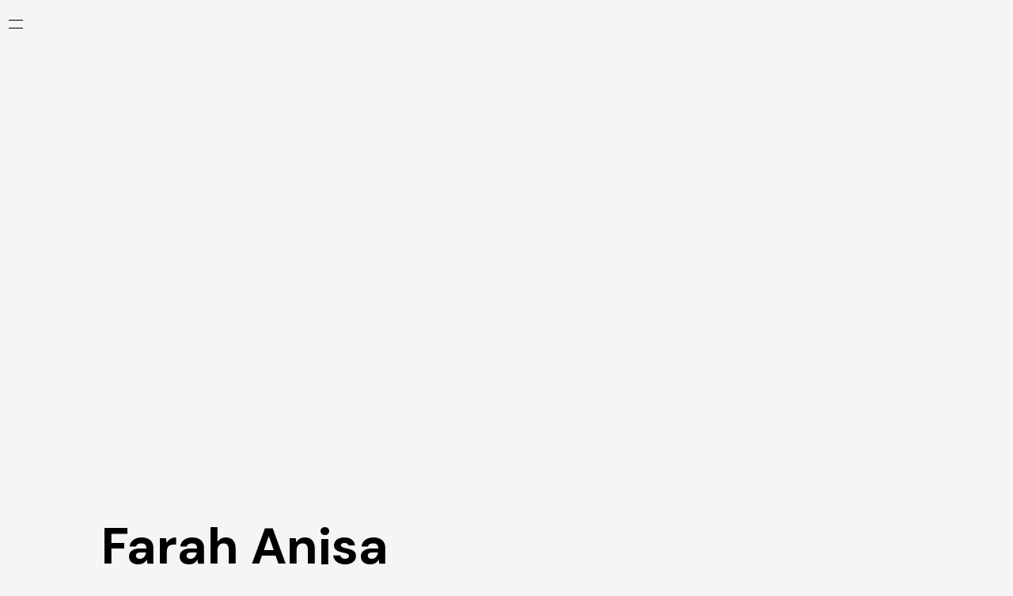

--- FILE ---
content_type: text/html
request_url: https://www.niceltd.com/people/farah-anisa
body_size: 2377
content:
<!DOCTYPE html><!-- This site was created in Webflow. https://webflow.com --><!-- Last Published: Mon Nov 10 2025 03:12:22 GMT+0000 (Coordinated Universal Time) --><html data-wf-domain="www.niceltd.com" data-wf-page="611391c83cb2c144679e0236" data-wf-site="611391c83cb2c18b9b9e023f" data-wf-collection="611391c83cb2c1501b9e0247" data-wf-item-slug="farah-anisa"><head><meta charset="utf-8"/><title>NiCE Ltd.</title><meta content="Elevated Brand Experiences. A holistic creative agency passionate about building brands people love; brand strategy, innovation, graphic design, industrial design, in-store." name="description"/><meta content="width=device-width, initial-scale=1" name="viewport"/><meta content="Webflow" name="generator"/><link href="https://cdn.prod.website-files.com/611391c83cb2c18b9b9e023f/css/newniceltd-0633895821f1799c04d720b00f06.webflow.shared.4bce95fb9.css" rel="stylesheet" type="text/css"/><link href="https://fonts.googleapis.com" rel="preconnect"/><link href="https://fonts.gstatic.com" rel="preconnect" crossorigin="anonymous"/><script src="https://ajax.googleapis.com/ajax/libs/webfont/1.6.26/webfont.js" type="text/javascript"></script><script type="text/javascript">WebFont.load({  google: {    families: ["Lato:100,100italic,300,300italic,400,400italic,700,700italic,900,900italic","Tenor Sans:regular","Inter:100,200,300,regular,500,600,700,800,900","DM Sans:regular,italic,500,500italic,700,700italic"]  }});</script><script type="text/javascript">!function(o,c){var n=c.documentElement,t=" w-mod-";n.className+=t+"js",("ontouchstart"in o||o.DocumentTouch&&c instanceof DocumentTouch)&&(n.className+=t+"touch")}(window,document);</script><link href="https://cdn.prod.website-files.com/611391c83cb2c18b9b9e023f/611e29dc38a2bf2e8d8fe344_Artboard-1-2.ico" rel="shortcut icon" type="image/x-icon"/><link href="https://cdn.prod.website-files.com/611391c83cb2c18b9b9e023f/611e2ad378ff4de6abac3612_Webclip_256.png" rel="apple-touch-icon"/><!-- Global site tag (gtag.js) - Google Analytics -->
<script async src="https://www.googletagmanager.com/gtag/js?id=UA-42410010-1" type="fs-cc" fs-cc-categories="analytics"></script>

<script type="fs-cc" fs-cc-categories="analytics">
  window.dataLayer = window.dataLayer || [];
  function gtag(){dataLayer.push(arguments);}
  gtag('js', new Date());

  gtag('config', 'UA-42410010-1', { 'anonymize_ip': true});
</script>

<script type="fs-cc" async src="https://secure.leadforensics.com/js/67451.js" fs-cc-categories="personalization"></script>

<!-- Finsweet Cookie Consent -->
<script async src="https://cdn.jsdelivr.net/npm/@finsweet/cookie-consent@1/fs-cc.js" fs-cc-mode="opt-in"></script></head><body><div class="navigation"><div class="nav-wrap"><div id="w-node-_0ba79dd7-b110-9c3b-353b-40ebd3314658-d3314656" class="logo-wrap"><a href="/" class="link-block-4 w-inline-block"><img src="https://cdn.prod.website-files.com/611391c83cb2c18b9b9e023f/611391c83cb2c17db69e02b9_nice_logo.svg" loading="lazy" alt="NiCE ltd logo" class="logo"/></a></div><a id="w-node-_0ba79dd7-b110-9c3b-353b-40ebd331465b-d3314656" data-w-id="0ba79dd7-b110-9c3b-353b-40ebd331465b" href="#" class="hamburger-wrap w-inline-block"><div data-w-id="0ba79dd7-b110-9c3b-353b-40ebd331465c" class="mobile-menu-bar"></div><div data-w-id="0ba79dd7-b110-9c3b-353b-40ebd331465d" class="mobile-menu-bar"></div></a></div><div class="menu"><div class="menu-right"><div class="menu-column"><div class="overflow-hidden"><a href="/" class="nav-link">H<span class="text-span-24">om</span>e</a></div><div class="overflow-hidden"><a href="/our-founder" class="nav-link">Our Founder</a></div><div class="overflow-hidden"><a href="/our-people" class="nav-link">Our Pe<span class="text-span-25">op</span>l<span class="text-span-26">e</span></a></div><div class="overflow-hidden"><a href="/our-work" class="nav-link">Our W<span class="text-span-27">or</span>k</a></div><div class="overflow-hidden"><a href="/contact" class="nav-link">Con<span class="text-span-28">ta</span><span class="text-span-29">ct</span></a></div></div></div></div><div data-w-id="e616e1e6-9e67-ad18-9c08-f07f4af48977" class="nav_bar_bg"></div></div><div style="background-image:none" class="profile-section"></div><div class="profile-info-wrapper"><div class="profile_name"><h1 class="heading">Farah Anisa</h1><h1 class="profile-tittle">Senior Art Director</h1></div><div class="text-block-2 w-dyn-bind-empty"></div><div class="back_to_wrapper"><img src="https://cdn.prod.website-files.com/611391c83cb2c18b9b9e023f/61554b52ee2ae773f8040084_arrow.svg" loading="eager" height="" alt="" class="image-7"/><a href="/our-people" class="link-text">Back to our people</a></div></div><div class="footer"><div class="footer-container"><div class="w-layout-grid footer-links-grid"><div id="w-node-_98fb5230-b788-2900-33d6-c992442706f8-442706e7" class="footer-links-container copywright"><div class="footer-title">© NiCE 2021</div></div><div id="w-node-_98fb5230-b788-2900-33d6-c99244270713-442706e7" class="footer-links-container"><a href="/" class="footer-link">Home</a><a href="/contact" class="footer-link">Contact</a><a href="/our-founder" class="footer-link">Our Founder</a><a href="/our-people" class="footer-link">Our People</a><a href="/our-work" class="footer-link">Our Work</a></div><div id="w-node-_98fb5230-b788-2900-33d6-c9924427070a-442706e7" class="footer-links-container"><a href="/cookies" class="footer-link">Cookie Policy</a><a href="/privacy-policy" class="footer-link">Privacy Notice</a></div><div id="w-node-_98fb5230-b788-2900-33d6-c99244270716-442706e7" class="social-media-wrap"><a href="https://facebook.com" class="social-link-container hide w-inline-block"><div class="social-square"><img src="https://cdn.prod.website-files.com/611391c83cb2c18b9b9e023f/611391c83cb2c1b82c9e0263_facebook.svg" width="12" alt="" class="facebook-icon"/></div></a><a href="https://twitter.com/nice_ltd" class="social-link-container hide w-inline-block"><div class="social-square"><img src="https://cdn.prod.website-files.com/611391c83cb2c18b9b9e023f/611391c83cb2c111a09e0265_twitter.svg" width="22" alt="" class="twitter-icon"/></div></a><a href="https://www.instagram.com/niceltd/" class="social-link-container w-inline-block"><div class="social-square"><img src="https://cdn.prod.website-files.com/611391c83cb2c18b9b9e023f/611391c83cb2c106e59e0262_instagram.svg" width="22" alt="" class="instagram-icon"/></div></a></div></div></div></div><script src="https://d3e54v103j8qbb.cloudfront.net/js/jquery-3.5.1.min.dc5e7f18c8.js?site=611391c83cb2c18b9b9e023f" type="text/javascript" integrity="sha256-9/aliU8dGd2tb6OSsuzixeV4y/faTqgFtohetphbbj0=" crossorigin="anonymous"></script><script src="https://cdn.prod.website-files.com/611391c83cb2c18b9b9e023f/js/webflow.schunk.36b8fb49256177c8.js" type="text/javascript"></script><script src="https://cdn.prod.website-files.com/611391c83cb2c18b9b9e023f/js/webflow.schunk.af9f32d95ea5bca0.js" type="text/javascript"></script><script src="https://cdn.prod.website-files.com/611391c83cb2c18b9b9e023f/js/webflow.98e87fe4.0127f86e4624cb16.js" type="text/javascript"></script></body></html>

--- FILE ---
content_type: text/css
request_url: https://cdn.prod.website-files.com/611391c83cb2c18b9b9e023f/css/newniceltd-0633895821f1799c04d720b00f06.webflow.shared.4bce95fb9.css
body_size: 19774
content:
html {
  -webkit-text-size-adjust: 100%;
  -ms-text-size-adjust: 100%;
  font-family: sans-serif;
}

body {
  margin: 0;
}

article, aside, details, figcaption, figure, footer, header, hgroup, main, menu, nav, section, summary {
  display: block;
}

audio, canvas, progress, video {
  vertical-align: baseline;
  display: inline-block;
}

audio:not([controls]) {
  height: 0;
  display: none;
}

[hidden], template {
  display: none;
}

a {
  background-color: #0000;
}

a:active, a:hover {
  outline: 0;
}

abbr[title] {
  border-bottom: 1px dotted;
}

b, strong {
  font-weight: bold;
}

dfn {
  font-style: italic;
}

h1 {
  margin: .67em 0;
  font-size: 2em;
}

mark {
  color: #000;
  background: #ff0;
}

small {
  font-size: 80%;
}

sub, sup {
  vertical-align: baseline;
  font-size: 75%;
  line-height: 0;
  position: relative;
}

sup {
  top: -.5em;
}

sub {
  bottom: -.25em;
}

img {
  border: 0;
}

svg:not(:root) {
  overflow: hidden;
}

hr {
  box-sizing: content-box;
  height: 0;
}

pre {
  overflow: auto;
}

code, kbd, pre, samp {
  font-family: monospace;
  font-size: 1em;
}

button, input, optgroup, select, textarea {
  color: inherit;
  font: inherit;
  margin: 0;
}

button {
  overflow: visible;
}

button, select {
  text-transform: none;
}

button, html input[type="button"], input[type="reset"] {
  -webkit-appearance: button;
  cursor: pointer;
}

button[disabled], html input[disabled] {
  cursor: default;
}

button::-moz-focus-inner, input::-moz-focus-inner {
  border: 0;
  padding: 0;
}

input {
  line-height: normal;
}

input[type="checkbox"], input[type="radio"] {
  box-sizing: border-box;
  padding: 0;
}

input[type="number"]::-webkit-inner-spin-button, input[type="number"]::-webkit-outer-spin-button {
  height: auto;
}

input[type="search"] {
  -webkit-appearance: none;
}

input[type="search"]::-webkit-search-cancel-button, input[type="search"]::-webkit-search-decoration {
  -webkit-appearance: none;
}

legend {
  border: 0;
  padding: 0;
}

textarea {
  overflow: auto;
}

optgroup {
  font-weight: bold;
}

table {
  border-collapse: collapse;
  border-spacing: 0;
}

td, th {
  padding: 0;
}

@font-face {
  font-family: webflow-icons;
  src: url("[data-uri]") format("truetype");
  font-weight: normal;
  font-style: normal;
}

[class^="w-icon-"], [class*=" w-icon-"] {
  speak: none;
  font-variant: normal;
  text-transform: none;
  -webkit-font-smoothing: antialiased;
  -moz-osx-font-smoothing: grayscale;
  font-style: normal;
  font-weight: normal;
  line-height: 1;
  font-family: webflow-icons !important;
}

.w-icon-slider-right:before {
  content: "";
}

.w-icon-slider-left:before {
  content: "";
}

.w-icon-nav-menu:before {
  content: "";
}

.w-icon-arrow-down:before, .w-icon-dropdown-toggle:before {
  content: "";
}

.w-icon-file-upload-remove:before {
  content: "";
}

.w-icon-file-upload-icon:before {
  content: "";
}

* {
  box-sizing: border-box;
}

html {
  height: 100%;
}

body {
  color: #333;
  background-color: #fff;
  min-height: 100%;
  margin: 0;
  font-family: Arial, sans-serif;
  font-size: 14px;
  line-height: 20px;
}

img {
  vertical-align: middle;
  max-width: 100%;
  display: inline-block;
}

html.w-mod-touch * {
  background-attachment: scroll !important;
}

.w-block {
  display: block;
}

.w-inline-block {
  max-width: 100%;
  display: inline-block;
}

.w-clearfix:before, .w-clearfix:after {
  content: " ";
  grid-area: 1 / 1 / 2 / 2;
  display: table;
}

.w-clearfix:after {
  clear: both;
}

.w-hidden {
  display: none;
}

.w-button {
  color: #fff;
  line-height: inherit;
  cursor: pointer;
  background-color: #3898ec;
  border: 0;
  border-radius: 0;
  padding: 9px 15px;
  text-decoration: none;
  display: inline-block;
}

input.w-button {
  -webkit-appearance: button;
}

html[data-w-dynpage] [data-w-cloak] {
  color: #0000 !important;
}

.w-code-block {
  margin: unset;
}

pre.w-code-block code {
  all: inherit;
}

.w-optimization {
  display: contents;
}

.w-webflow-badge, .w-webflow-badge > img {
  box-sizing: unset;
  width: unset;
  height: unset;
  max-height: unset;
  max-width: unset;
  min-height: unset;
  min-width: unset;
  margin: unset;
  padding: unset;
  float: unset;
  clear: unset;
  border: unset;
  border-radius: unset;
  background: unset;
  background-image: unset;
  background-position: unset;
  background-size: unset;
  background-repeat: unset;
  background-origin: unset;
  background-clip: unset;
  background-attachment: unset;
  background-color: unset;
  box-shadow: unset;
  transform: unset;
  direction: unset;
  font-family: unset;
  font-weight: unset;
  color: unset;
  font-size: unset;
  line-height: unset;
  font-style: unset;
  font-variant: unset;
  text-align: unset;
  letter-spacing: unset;
  -webkit-text-decoration: unset;
  text-decoration: unset;
  text-indent: unset;
  text-transform: unset;
  list-style-type: unset;
  text-shadow: unset;
  vertical-align: unset;
  cursor: unset;
  white-space: unset;
  word-break: unset;
  word-spacing: unset;
  word-wrap: unset;
  transition: unset;
}

.w-webflow-badge {
  white-space: nowrap;
  cursor: pointer;
  box-shadow: 0 0 0 1px #0000001a, 0 1px 3px #0000001a;
  visibility: visible !important;
  opacity: 1 !important;
  z-index: 2147483647 !important;
  color: #aaadb0 !important;
  overflow: unset !important;
  background-color: #fff !important;
  border-radius: 3px !important;
  width: auto !important;
  height: auto !important;
  margin: 0 !important;
  padding: 6px !important;
  font-size: 12px !important;
  line-height: 14px !important;
  text-decoration: none !important;
  display: inline-block !important;
  position: fixed !important;
  inset: auto 12px 12px auto !important;
  transform: none !important;
}

.w-webflow-badge > img {
  position: unset;
  visibility: unset !important;
  opacity: 1 !important;
  vertical-align: middle !important;
  display: inline-block !important;
}

h1, h2, h3, h4, h5, h6 {
  margin-bottom: 10px;
  font-weight: bold;
}

h1 {
  margin-top: 20px;
  font-size: 38px;
  line-height: 44px;
}

h2 {
  margin-top: 20px;
  font-size: 32px;
  line-height: 36px;
}

h3 {
  margin-top: 20px;
  font-size: 24px;
  line-height: 30px;
}

h4 {
  margin-top: 10px;
  font-size: 18px;
  line-height: 24px;
}

h5 {
  margin-top: 10px;
  font-size: 14px;
  line-height: 20px;
}

h6 {
  margin-top: 10px;
  font-size: 12px;
  line-height: 18px;
}

p {
  margin-top: 0;
  margin-bottom: 10px;
}

blockquote {
  border-left: 5px solid #e2e2e2;
  margin: 0 0 10px;
  padding: 10px 20px;
  font-size: 18px;
  line-height: 22px;
}

figure {
  margin: 0 0 10px;
}

figcaption {
  text-align: center;
  margin-top: 5px;
}

ul, ol {
  margin-top: 0;
  margin-bottom: 10px;
  padding-left: 40px;
}

.w-list-unstyled {
  padding-left: 0;
  list-style: none;
}

.w-embed:before, .w-embed:after {
  content: " ";
  grid-area: 1 / 1 / 2 / 2;
  display: table;
}

.w-embed:after {
  clear: both;
}

.w-video {
  width: 100%;
  padding: 0;
  position: relative;
}

.w-video iframe, .w-video object, .w-video embed {
  border: none;
  width: 100%;
  height: 100%;
  position: absolute;
  top: 0;
  left: 0;
}

fieldset {
  border: 0;
  margin: 0;
  padding: 0;
}

button, [type="button"], [type="reset"] {
  cursor: pointer;
  -webkit-appearance: button;
  border: 0;
}

.w-form {
  margin: 0 0 15px;
}

.w-form-done {
  text-align: center;
  background-color: #ddd;
  padding: 20px;
  display: none;
}

.w-form-fail {
  background-color: #ffdede;
  margin-top: 10px;
  padding: 10px;
  display: none;
}

label {
  margin-bottom: 5px;
  font-weight: bold;
  display: block;
}

.w-input, .w-select {
  color: #333;
  vertical-align: middle;
  background-color: #fff;
  border: 1px solid #ccc;
  width: 100%;
  height: 38px;
  margin-bottom: 10px;
  padding: 8px 12px;
  font-size: 14px;
  line-height: 1.42857;
  display: block;
}

.w-input::placeholder, .w-select::placeholder {
  color: #999;
}

.w-input:focus, .w-select:focus {
  border-color: #3898ec;
  outline: 0;
}

.w-input[disabled], .w-select[disabled], .w-input[readonly], .w-select[readonly], fieldset[disabled] .w-input, fieldset[disabled] .w-select {
  cursor: not-allowed;
}

.w-input[disabled]:not(.w-input-disabled), .w-select[disabled]:not(.w-input-disabled), .w-input[readonly], .w-select[readonly], fieldset[disabled]:not(.w-input-disabled) .w-input, fieldset[disabled]:not(.w-input-disabled) .w-select {
  background-color: #eee;
}

textarea.w-input, textarea.w-select {
  height: auto;
}

.w-select {
  background-color: #f3f3f3;
}

.w-select[multiple] {
  height: auto;
}

.w-form-label {
  cursor: pointer;
  margin-bottom: 0;
  font-weight: normal;
  display: inline-block;
}

.w-radio {
  margin-bottom: 5px;
  padding-left: 20px;
  display: block;
}

.w-radio:before, .w-radio:after {
  content: " ";
  grid-area: 1 / 1 / 2 / 2;
  display: table;
}

.w-radio:after {
  clear: both;
}

.w-radio-input {
  float: left;
  margin: 3px 0 0 -20px;
  line-height: normal;
}

.w-file-upload {
  margin-bottom: 10px;
  display: block;
}

.w-file-upload-input {
  opacity: 0;
  z-index: -100;
  width: .1px;
  height: .1px;
  position: absolute;
  overflow: hidden;
}

.w-file-upload-default, .w-file-upload-uploading, .w-file-upload-success {
  color: #333;
  display: inline-block;
}

.w-file-upload-error {
  margin-top: 10px;
  display: block;
}

.w-file-upload-default.w-hidden, .w-file-upload-uploading.w-hidden, .w-file-upload-error.w-hidden, .w-file-upload-success.w-hidden {
  display: none;
}

.w-file-upload-uploading-btn {
  cursor: pointer;
  background-color: #fafafa;
  border: 1px solid #ccc;
  margin: 0;
  padding: 8px 12px;
  font-size: 14px;
  font-weight: normal;
  display: flex;
}

.w-file-upload-file {
  background-color: #fafafa;
  border: 1px solid #ccc;
  flex-grow: 1;
  justify-content: space-between;
  margin: 0;
  padding: 8px 9px 8px 11px;
  display: flex;
}

.w-file-upload-file-name {
  font-size: 14px;
  font-weight: normal;
  display: block;
}

.w-file-remove-link {
  cursor: pointer;
  width: auto;
  height: auto;
  margin-top: 3px;
  margin-left: 10px;
  padding: 3px;
  display: block;
}

.w-icon-file-upload-remove {
  margin: auto;
  font-size: 10px;
}

.w-file-upload-error-msg {
  color: #ea384c;
  padding: 2px 0;
  display: inline-block;
}

.w-file-upload-info {
  padding: 0 12px;
  line-height: 38px;
  display: inline-block;
}

.w-file-upload-label {
  cursor: pointer;
  background-color: #fafafa;
  border: 1px solid #ccc;
  margin: 0;
  padding: 8px 12px;
  font-size: 14px;
  font-weight: normal;
  display: inline-block;
}

.w-icon-file-upload-icon, .w-icon-file-upload-uploading {
  width: 20px;
  margin-right: 8px;
  display: inline-block;
}

.w-icon-file-upload-uploading {
  height: 20px;
}

.w-container {
  max-width: 940px;
  margin-left: auto;
  margin-right: auto;
}

.w-container:before, .w-container:after {
  content: " ";
  grid-area: 1 / 1 / 2 / 2;
  display: table;
}

.w-container:after {
  clear: both;
}

.w-container .w-row {
  margin-left: -10px;
  margin-right: -10px;
}

.w-row:before, .w-row:after {
  content: " ";
  grid-area: 1 / 1 / 2 / 2;
  display: table;
}

.w-row:after {
  clear: both;
}

.w-row .w-row {
  margin-left: 0;
  margin-right: 0;
}

.w-col {
  float: left;
  width: 100%;
  min-height: 1px;
  padding-left: 10px;
  padding-right: 10px;
  position: relative;
}

.w-col .w-col {
  padding-left: 0;
  padding-right: 0;
}

.w-col-1 {
  width: 8.33333%;
}

.w-col-2 {
  width: 16.6667%;
}

.w-col-3 {
  width: 25%;
}

.w-col-4 {
  width: 33.3333%;
}

.w-col-5 {
  width: 41.6667%;
}

.w-col-6 {
  width: 50%;
}

.w-col-7 {
  width: 58.3333%;
}

.w-col-8 {
  width: 66.6667%;
}

.w-col-9 {
  width: 75%;
}

.w-col-10 {
  width: 83.3333%;
}

.w-col-11 {
  width: 91.6667%;
}

.w-col-12 {
  width: 100%;
}

.w-hidden-main {
  display: none !important;
}

@media screen and (max-width: 991px) {
  .w-container {
    max-width: 728px;
  }

  .w-hidden-main {
    display: inherit !important;
  }

  .w-hidden-medium {
    display: none !important;
  }

  .w-col-medium-1 {
    width: 8.33333%;
  }

  .w-col-medium-2 {
    width: 16.6667%;
  }

  .w-col-medium-3 {
    width: 25%;
  }

  .w-col-medium-4 {
    width: 33.3333%;
  }

  .w-col-medium-5 {
    width: 41.6667%;
  }

  .w-col-medium-6 {
    width: 50%;
  }

  .w-col-medium-7 {
    width: 58.3333%;
  }

  .w-col-medium-8 {
    width: 66.6667%;
  }

  .w-col-medium-9 {
    width: 75%;
  }

  .w-col-medium-10 {
    width: 83.3333%;
  }

  .w-col-medium-11 {
    width: 91.6667%;
  }

  .w-col-medium-12 {
    width: 100%;
  }

  .w-col-stack {
    width: 100%;
    left: auto;
    right: auto;
  }
}

@media screen and (max-width: 767px) {
  .w-hidden-main, .w-hidden-medium {
    display: inherit !important;
  }

  .w-hidden-small {
    display: none !important;
  }

  .w-row, .w-container .w-row {
    margin-left: 0;
    margin-right: 0;
  }

  .w-col {
    width: 100%;
    left: auto;
    right: auto;
  }

  .w-col-small-1 {
    width: 8.33333%;
  }

  .w-col-small-2 {
    width: 16.6667%;
  }

  .w-col-small-3 {
    width: 25%;
  }

  .w-col-small-4 {
    width: 33.3333%;
  }

  .w-col-small-5 {
    width: 41.6667%;
  }

  .w-col-small-6 {
    width: 50%;
  }

  .w-col-small-7 {
    width: 58.3333%;
  }

  .w-col-small-8 {
    width: 66.6667%;
  }

  .w-col-small-9 {
    width: 75%;
  }

  .w-col-small-10 {
    width: 83.3333%;
  }

  .w-col-small-11 {
    width: 91.6667%;
  }

  .w-col-small-12 {
    width: 100%;
  }
}

@media screen and (max-width: 479px) {
  .w-container {
    max-width: none;
  }

  .w-hidden-main, .w-hidden-medium, .w-hidden-small {
    display: inherit !important;
  }

  .w-hidden-tiny {
    display: none !important;
  }

  .w-col {
    width: 100%;
  }

  .w-col-tiny-1 {
    width: 8.33333%;
  }

  .w-col-tiny-2 {
    width: 16.6667%;
  }

  .w-col-tiny-3 {
    width: 25%;
  }

  .w-col-tiny-4 {
    width: 33.3333%;
  }

  .w-col-tiny-5 {
    width: 41.6667%;
  }

  .w-col-tiny-6 {
    width: 50%;
  }

  .w-col-tiny-7 {
    width: 58.3333%;
  }

  .w-col-tiny-8 {
    width: 66.6667%;
  }

  .w-col-tiny-9 {
    width: 75%;
  }

  .w-col-tiny-10 {
    width: 83.3333%;
  }

  .w-col-tiny-11 {
    width: 91.6667%;
  }

  .w-col-tiny-12 {
    width: 100%;
  }
}

.w-widget {
  position: relative;
}

.w-widget-map {
  width: 100%;
  height: 400px;
}

.w-widget-map label {
  width: auto;
  display: inline;
}

.w-widget-map img {
  max-width: inherit;
}

.w-widget-map .gm-style-iw {
  text-align: center;
}

.w-widget-map .gm-style-iw > button {
  display: none !important;
}

.w-widget-twitter {
  overflow: hidden;
}

.w-widget-twitter-count-shim {
  vertical-align: top;
  text-align: center;
  background: #fff;
  border: 1px solid #758696;
  border-radius: 3px;
  width: 28px;
  height: 20px;
  display: inline-block;
  position: relative;
}

.w-widget-twitter-count-shim * {
  pointer-events: none;
  -webkit-user-select: none;
  user-select: none;
}

.w-widget-twitter-count-shim .w-widget-twitter-count-inner {
  text-align: center;
  color: #999;
  font-family: serif;
  font-size: 15px;
  line-height: 12px;
  position: relative;
}

.w-widget-twitter-count-shim .w-widget-twitter-count-clear {
  display: block;
  position: relative;
}

.w-widget-twitter-count-shim.w--large {
  width: 36px;
  height: 28px;
}

.w-widget-twitter-count-shim.w--large .w-widget-twitter-count-inner {
  font-size: 18px;
  line-height: 18px;
}

.w-widget-twitter-count-shim:not(.w--vertical) {
  margin-left: 5px;
  margin-right: 8px;
}

.w-widget-twitter-count-shim:not(.w--vertical).w--large {
  margin-left: 6px;
}

.w-widget-twitter-count-shim:not(.w--vertical):before, .w-widget-twitter-count-shim:not(.w--vertical):after {
  content: " ";
  pointer-events: none;
  border: solid #0000;
  width: 0;
  height: 0;
  position: absolute;
  top: 50%;
  left: 0;
}

.w-widget-twitter-count-shim:not(.w--vertical):before {
  border-width: 4px;
  border-color: #75869600 #5d6c7b #75869600 #75869600;
  margin-top: -4px;
  margin-left: -9px;
}

.w-widget-twitter-count-shim:not(.w--vertical).w--large:before {
  border-width: 5px;
  margin-top: -5px;
  margin-left: -10px;
}

.w-widget-twitter-count-shim:not(.w--vertical):after {
  border-width: 4px;
  border-color: #fff0 #fff #fff0 #fff0;
  margin-top: -4px;
  margin-left: -8px;
}

.w-widget-twitter-count-shim:not(.w--vertical).w--large:after {
  border-width: 5px;
  margin-top: -5px;
  margin-left: -9px;
}

.w-widget-twitter-count-shim.w--vertical {
  width: 61px;
  height: 33px;
  margin-bottom: 8px;
}

.w-widget-twitter-count-shim.w--vertical:before, .w-widget-twitter-count-shim.w--vertical:after {
  content: " ";
  pointer-events: none;
  border: solid #0000;
  width: 0;
  height: 0;
  position: absolute;
  top: 100%;
  left: 50%;
}

.w-widget-twitter-count-shim.w--vertical:before {
  border-width: 5px;
  border-color: #5d6c7b #75869600 #75869600;
  margin-left: -5px;
}

.w-widget-twitter-count-shim.w--vertical:after {
  border-width: 4px;
  border-color: #fff #fff0 #fff0;
  margin-left: -4px;
}

.w-widget-twitter-count-shim.w--vertical .w-widget-twitter-count-inner {
  font-size: 18px;
  line-height: 22px;
}

.w-widget-twitter-count-shim.w--vertical.w--large {
  width: 76px;
}

.w-background-video {
  color: #fff;
  height: 500px;
  position: relative;
  overflow: hidden;
}

.w-background-video > video {
  object-fit: cover;
  z-index: -100;
  background-position: 50%;
  background-size: cover;
  width: 100%;
  height: 100%;
  margin: auto;
  position: absolute;
  inset: -100%;
}

.w-background-video > video::-webkit-media-controls-start-playback-button {
  -webkit-appearance: none;
  display: none !important;
}

.w-background-video--control {
  background-color: #0000;
  padding: 0;
  position: absolute;
  bottom: 1em;
  right: 1em;
}

.w-background-video--control > [hidden] {
  display: none !important;
}

.w-slider {
  text-align: center;
  clear: both;
  -webkit-tap-highlight-color: #0000;
  tap-highlight-color: #0000;
  background: #ddd;
  height: 300px;
  position: relative;
}

.w-slider-mask {
  z-index: 1;
  white-space: nowrap;
  height: 100%;
  display: block;
  position: relative;
  left: 0;
  right: 0;
  overflow: hidden;
}

.w-slide {
  vertical-align: top;
  white-space: normal;
  text-align: left;
  width: 100%;
  height: 100%;
  display: inline-block;
  position: relative;
}

.w-slider-nav {
  z-index: 2;
  text-align: center;
  -webkit-tap-highlight-color: #0000;
  tap-highlight-color: #0000;
  height: 40px;
  margin: auto;
  padding-top: 10px;
  position: absolute;
  inset: auto 0 0;
}

.w-slider-nav.w-round > div {
  border-radius: 100%;
}

.w-slider-nav.w-num > div {
  font-size: inherit;
  line-height: inherit;
  width: auto;
  height: auto;
  padding: .2em .5em;
}

.w-slider-nav.w-shadow > div {
  box-shadow: 0 0 3px #3336;
}

.w-slider-nav-invert {
  color: #fff;
}

.w-slider-nav-invert > div {
  background-color: #2226;
}

.w-slider-nav-invert > div.w-active {
  background-color: #222;
}

.w-slider-dot {
  cursor: pointer;
  background-color: #fff6;
  width: 1em;
  height: 1em;
  margin: 0 3px .5em;
  transition: background-color .1s, color .1s;
  display: inline-block;
  position: relative;
}

.w-slider-dot.w-active {
  background-color: #fff;
}

.w-slider-dot:focus {
  outline: none;
  box-shadow: 0 0 0 2px #fff;
}

.w-slider-dot:focus.w-active {
  box-shadow: none;
}

.w-slider-arrow-left, .w-slider-arrow-right {
  cursor: pointer;
  color: #fff;
  -webkit-tap-highlight-color: #0000;
  tap-highlight-color: #0000;
  -webkit-user-select: none;
  user-select: none;
  width: 80px;
  margin: auto;
  font-size: 40px;
  position: absolute;
  inset: 0;
  overflow: hidden;
}

.w-slider-arrow-left [class^="w-icon-"], .w-slider-arrow-right [class^="w-icon-"], .w-slider-arrow-left [class*=" w-icon-"], .w-slider-arrow-right [class*=" w-icon-"] {
  position: absolute;
}

.w-slider-arrow-left:focus, .w-slider-arrow-right:focus {
  outline: 0;
}

.w-slider-arrow-left {
  z-index: 3;
  right: auto;
}

.w-slider-arrow-right {
  z-index: 4;
  left: auto;
}

.w-icon-slider-left, .w-icon-slider-right {
  width: 1em;
  height: 1em;
  margin: auto;
  inset: 0;
}

.w-slider-aria-label {
  clip: rect(0 0 0 0);
  border: 0;
  width: 1px;
  height: 1px;
  margin: -1px;
  padding: 0;
  position: absolute;
  overflow: hidden;
}

.w-slider-force-show {
  display: block !important;
}

.w-dropdown {
  text-align: left;
  z-index: 900;
  margin-left: auto;
  margin-right: auto;
  display: inline-block;
  position: relative;
}

.w-dropdown-btn, .w-dropdown-toggle, .w-dropdown-link {
  vertical-align: top;
  color: #222;
  text-align: left;
  white-space: nowrap;
  margin-left: auto;
  margin-right: auto;
  padding: 20px;
  text-decoration: none;
  position: relative;
}

.w-dropdown-toggle {
  -webkit-user-select: none;
  user-select: none;
  cursor: pointer;
  padding-right: 40px;
  display: inline-block;
}

.w-dropdown-toggle:focus {
  outline: 0;
}

.w-icon-dropdown-toggle {
  width: 1em;
  height: 1em;
  margin: auto 20px auto auto;
  position: absolute;
  top: 0;
  bottom: 0;
  right: 0;
}

.w-dropdown-list {
  background: #ddd;
  min-width: 100%;
  display: none;
  position: absolute;
}

.w-dropdown-list.w--open {
  display: block;
}

.w-dropdown-link {
  color: #222;
  padding: 10px 20px;
  display: block;
}

.w-dropdown-link.w--current {
  color: #0082f3;
}

.w-dropdown-link:focus {
  outline: 0;
}

@media screen and (max-width: 767px) {
  .w-nav-brand {
    padding-left: 10px;
  }
}

.w-lightbox-backdrop {
  cursor: auto;
  letter-spacing: normal;
  text-indent: 0;
  text-shadow: none;
  text-transform: none;
  visibility: visible;
  white-space: normal;
  word-break: normal;
  word-spacing: normal;
  word-wrap: normal;
  color: #fff;
  text-align: center;
  z-index: 2000;
  opacity: 0;
  -webkit-user-select: none;
  -moz-user-select: none;
  -webkit-tap-highlight-color: transparent;
  background: #000000e6;
  outline: 0;
  font-family: Helvetica Neue, Helvetica, Ubuntu, Segoe UI, Verdana, sans-serif;
  font-size: 17px;
  font-style: normal;
  font-weight: 300;
  line-height: 1.2;
  list-style: disc;
  position: fixed;
  inset: 0;
  -webkit-transform: translate(0);
}

.w-lightbox-backdrop, .w-lightbox-container {
  -webkit-overflow-scrolling: touch;
  height: 100%;
  overflow: auto;
}

.w-lightbox-content {
  height: 100vh;
  position: relative;
  overflow: hidden;
}

.w-lightbox-view {
  opacity: 0;
  width: 100vw;
  height: 100vh;
  position: absolute;
}

.w-lightbox-view:before {
  content: "";
  height: 100vh;
}

.w-lightbox-group, .w-lightbox-group .w-lightbox-view, .w-lightbox-group .w-lightbox-view:before {
  height: 86vh;
}

.w-lightbox-frame, .w-lightbox-view:before {
  vertical-align: middle;
  display: inline-block;
}

.w-lightbox-figure {
  margin: 0;
  position: relative;
}

.w-lightbox-group .w-lightbox-figure {
  cursor: pointer;
}

.w-lightbox-img {
  width: auto;
  max-width: none;
  height: auto;
}

.w-lightbox-image {
  float: none;
  max-width: 100vw;
  max-height: 100vh;
  display: block;
}

.w-lightbox-group .w-lightbox-image {
  max-height: 86vh;
}

.w-lightbox-caption {
  text-align: left;
  text-overflow: ellipsis;
  white-space: nowrap;
  background: #0006;
  padding: .5em 1em;
  position: absolute;
  bottom: 0;
  left: 0;
  right: 0;
  overflow: hidden;
}

.w-lightbox-embed {
  width: 100%;
  height: 100%;
  position: absolute;
  inset: 0;
}

.w-lightbox-control {
  cursor: pointer;
  background-position: center;
  background-repeat: no-repeat;
  background-size: 24px;
  width: 4em;
  transition: all .3s;
  position: absolute;
  top: 0;
}

.w-lightbox-left {
  background-image: url("[data-uri]");
  display: none;
  bottom: 0;
  left: 0;
}

.w-lightbox-right {
  background-image: url("[data-uri]");
  display: none;
  bottom: 0;
  right: 0;
}

.w-lightbox-close {
  background-image: url("[data-uri]");
  background-size: 18px;
  height: 2.6em;
  right: 0;
}

.w-lightbox-strip {
  white-space: nowrap;
  padding: 0 1vh;
  line-height: 0;
  position: absolute;
  bottom: 0;
  left: 0;
  right: 0;
  overflow: auto hidden;
}

.w-lightbox-item {
  box-sizing: content-box;
  cursor: pointer;
  width: 10vh;
  padding: 2vh 1vh;
  display: inline-block;
  -webkit-transform: translate3d(0, 0, 0);
}

.w-lightbox-active {
  opacity: .3;
}

.w-lightbox-thumbnail {
  background: #222;
  height: 10vh;
  position: relative;
  overflow: hidden;
}

.w-lightbox-thumbnail-image {
  position: absolute;
  top: 0;
  left: 0;
}

.w-lightbox-thumbnail .w-lightbox-tall {
  width: 100%;
  top: 50%;
  transform: translate(0, -50%);
}

.w-lightbox-thumbnail .w-lightbox-wide {
  height: 100%;
  left: 50%;
  transform: translate(-50%);
}

.w-lightbox-spinner {
  box-sizing: border-box;
  border: 5px solid #0006;
  border-radius: 50%;
  width: 40px;
  height: 40px;
  margin-top: -20px;
  margin-left: -20px;
  animation: .8s linear infinite spin;
  position: absolute;
  top: 50%;
  left: 50%;
}

.w-lightbox-spinner:after {
  content: "";
  border: 3px solid #0000;
  border-bottom-color: #fff;
  border-radius: 50%;
  position: absolute;
  inset: -4px;
}

.w-lightbox-hide {
  display: none;
}

.w-lightbox-noscroll {
  overflow: hidden;
}

@media (min-width: 768px) {
  .w-lightbox-content {
    height: 96vh;
    margin-top: 2vh;
  }

  .w-lightbox-view, .w-lightbox-view:before {
    height: 96vh;
  }

  .w-lightbox-group, .w-lightbox-group .w-lightbox-view, .w-lightbox-group .w-lightbox-view:before {
    height: 84vh;
  }

  .w-lightbox-image {
    max-width: 96vw;
    max-height: 96vh;
  }

  .w-lightbox-group .w-lightbox-image {
    max-width: 82.3vw;
    max-height: 84vh;
  }

  .w-lightbox-left, .w-lightbox-right {
    opacity: .5;
    display: block;
  }

  .w-lightbox-close {
    opacity: .8;
  }

  .w-lightbox-control:hover {
    opacity: 1;
  }
}

.w-lightbox-inactive, .w-lightbox-inactive:hover {
  opacity: 0;
}

.w-richtext:before, .w-richtext:after {
  content: " ";
  grid-area: 1 / 1 / 2 / 2;
  display: table;
}

.w-richtext:after {
  clear: both;
}

.w-richtext[contenteditable="true"]:before, .w-richtext[contenteditable="true"]:after {
  white-space: initial;
}

.w-richtext ol, .w-richtext ul {
  overflow: hidden;
}

.w-richtext .w-richtext-figure-selected.w-richtext-figure-type-video div:after, .w-richtext .w-richtext-figure-selected[data-rt-type="video"] div:after, .w-richtext .w-richtext-figure-selected.w-richtext-figure-type-image div, .w-richtext .w-richtext-figure-selected[data-rt-type="image"] div {
  outline: 2px solid #2895f7;
}

.w-richtext figure.w-richtext-figure-type-video > div:after, .w-richtext figure[data-rt-type="video"] > div:after {
  content: "";
  display: none;
  position: absolute;
  inset: 0;
}

.w-richtext figure {
  max-width: 60%;
  position: relative;
}

.w-richtext figure > div:before {
  cursor: default !important;
}

.w-richtext figure img {
  width: 100%;
}

.w-richtext figure figcaption.w-richtext-figcaption-placeholder {
  opacity: .6;
}

.w-richtext figure div {
  color: #0000;
  font-size: 0;
}

.w-richtext figure.w-richtext-figure-type-image, .w-richtext figure[data-rt-type="image"] {
  display: table;
}

.w-richtext figure.w-richtext-figure-type-image > div, .w-richtext figure[data-rt-type="image"] > div {
  display: inline-block;
}

.w-richtext figure.w-richtext-figure-type-image > figcaption, .w-richtext figure[data-rt-type="image"] > figcaption {
  caption-side: bottom;
  display: table-caption;
}

.w-richtext figure.w-richtext-figure-type-video, .w-richtext figure[data-rt-type="video"] {
  width: 60%;
  height: 0;
}

.w-richtext figure.w-richtext-figure-type-video iframe, .w-richtext figure[data-rt-type="video"] iframe {
  width: 100%;
  height: 100%;
  position: absolute;
  top: 0;
  left: 0;
}

.w-richtext figure.w-richtext-figure-type-video > div, .w-richtext figure[data-rt-type="video"] > div {
  width: 100%;
}

.w-richtext figure.w-richtext-align-center {
  clear: both;
  margin-left: auto;
  margin-right: auto;
}

.w-richtext figure.w-richtext-align-center.w-richtext-figure-type-image > div, .w-richtext figure.w-richtext-align-center[data-rt-type="image"] > div {
  max-width: 100%;
}

.w-richtext figure.w-richtext-align-normal {
  clear: both;
}

.w-richtext figure.w-richtext-align-fullwidth {
  text-align: center;
  clear: both;
  width: 100%;
  max-width: 100%;
  margin-left: auto;
  margin-right: auto;
  display: block;
}

.w-richtext figure.w-richtext-align-fullwidth > div {
  padding-bottom: inherit;
  display: inline-block;
}

.w-richtext figure.w-richtext-align-fullwidth > figcaption {
  display: block;
}

.w-richtext figure.w-richtext-align-floatleft {
  float: left;
  clear: none;
  margin-right: 15px;
}

.w-richtext figure.w-richtext-align-floatright {
  float: right;
  clear: none;
  margin-left: 15px;
}

.w-nav {
  z-index: 1000;
  background: #ddd;
  position: relative;
}

.w-nav:before, .w-nav:after {
  content: " ";
  grid-area: 1 / 1 / 2 / 2;
  display: table;
}

.w-nav:after {
  clear: both;
}

.w-nav-brand {
  float: left;
  color: #333;
  text-decoration: none;
  position: relative;
}

.w-nav-link {
  vertical-align: top;
  color: #222;
  text-align: left;
  margin-left: auto;
  margin-right: auto;
  padding: 20px;
  text-decoration: none;
  display: inline-block;
  position: relative;
}

.w-nav-link.w--current {
  color: #0082f3;
}

.w-nav-menu {
  float: right;
  position: relative;
}

[data-nav-menu-open] {
  text-align: center;
  background: #c8c8c8;
  min-width: 200px;
  position: absolute;
  top: 100%;
  left: 0;
  right: 0;
  overflow: visible;
  display: block !important;
}

.w--nav-link-open {
  display: block;
  position: relative;
}

.w-nav-overlay {
  width: 100%;
  display: none;
  position: absolute;
  top: 100%;
  left: 0;
  right: 0;
  overflow: hidden;
}

.w-nav-overlay [data-nav-menu-open] {
  top: 0;
}

.w-nav[data-animation="over-left"] .w-nav-overlay {
  width: auto;
}

.w-nav[data-animation="over-left"] .w-nav-overlay, .w-nav[data-animation="over-left"] [data-nav-menu-open] {
  z-index: 1;
  top: 0;
  right: auto;
}

.w-nav[data-animation="over-right"] .w-nav-overlay {
  width: auto;
}

.w-nav[data-animation="over-right"] .w-nav-overlay, .w-nav[data-animation="over-right"] [data-nav-menu-open] {
  z-index: 1;
  top: 0;
  left: auto;
}

.w-nav-button {
  float: right;
  cursor: pointer;
  -webkit-tap-highlight-color: #0000;
  tap-highlight-color: #0000;
  -webkit-user-select: none;
  user-select: none;
  padding: 18px;
  font-size: 24px;
  display: none;
  position: relative;
}

.w-nav-button:focus {
  outline: 0;
}

.w-nav-button.w--open {
  color: #fff;
  background-color: #c8c8c8;
}

.w-nav[data-collapse="all"] .w-nav-menu {
  display: none;
}

.w-nav[data-collapse="all"] .w-nav-button, .w--nav-dropdown-open, .w--nav-dropdown-toggle-open {
  display: block;
}

.w--nav-dropdown-list-open {
  position: static;
}

@media screen and (max-width: 991px) {
  .w-nav[data-collapse="medium"] .w-nav-menu {
    display: none;
  }

  .w-nav[data-collapse="medium"] .w-nav-button {
    display: block;
  }
}

@media screen and (max-width: 767px) {
  .w-nav[data-collapse="small"] .w-nav-menu {
    display: none;
  }

  .w-nav[data-collapse="small"] .w-nav-button {
    display: block;
  }

  .w-nav-brand {
    padding-left: 10px;
  }
}

@media screen and (max-width: 479px) {
  .w-nav[data-collapse="tiny"] .w-nav-menu {
    display: none;
  }

  .w-nav[data-collapse="tiny"] .w-nav-button {
    display: block;
  }
}

.w-tabs {
  position: relative;
}

.w-tabs:before, .w-tabs:after {
  content: " ";
  grid-area: 1 / 1 / 2 / 2;
  display: table;
}

.w-tabs:after {
  clear: both;
}

.w-tab-menu {
  position: relative;
}

.w-tab-link {
  vertical-align: top;
  text-align: left;
  cursor: pointer;
  color: #222;
  background-color: #ddd;
  padding: 9px 30px;
  text-decoration: none;
  display: inline-block;
  position: relative;
}

.w-tab-link.w--current {
  background-color: #c8c8c8;
}

.w-tab-link:focus {
  outline: 0;
}

.w-tab-content {
  display: block;
  position: relative;
  overflow: hidden;
}

.w-tab-pane {
  display: none;
  position: relative;
}

.w--tab-active {
  display: block;
}

@media screen and (max-width: 479px) {
  .w-tab-link {
    display: block;
  }
}

.w-ix-emptyfix:after {
  content: "";
}

@keyframes spin {
  0% {
    transform: rotate(0);
  }

  100% {
    transform: rotate(360deg);
  }
}

.w-dyn-empty {
  background-color: #ddd;
  padding: 10px;
}

.w-dyn-hide, .w-dyn-bind-empty, .w-condition-invisible {
  display: none !important;
}

.wf-layout-layout {
  display: grid;
}

@font-face {
  font-family: Butler;
  src: url("https://cdn.prod.website-files.com/611391c83cb2c18b9b9e023f/611391c83cb2c1697f9e0264_Butler_Ultra_Light.otf") format("opentype");
  font-weight: 200;
  font-style: normal;
  font-display: swap;
}

@font-face {
  font-family: Butler;
  src: url("https://cdn.prod.website-files.com/611391c83cb2c18b9b9e023f/611391c83cb2c1734a9e0266_Butler_Medium.otf") format("opentype");
  font-weight: 500;
  font-style: normal;
  font-display: swap;
}

@font-face {
  font-family: Butler;
  src: url("https://cdn.prod.website-files.com/611391c83cb2c18b9b9e023f/611391c83cb2c100b69e0261_Butler_Regular.otf") format("opentype");
  font-weight: 400;
  font-style: normal;
  font-display: swap;
}

@font-face {
  font-family: Butler;
  src: url("https://cdn.prod.website-files.com/611391c83cb2c18b9b9e023f/611391c83cb2c160db9e0267_Butler_Light.otf") format("opentype");
  font-weight: 300;
  font-style: normal;
  font-display: swap;
}

:root {
  --white-smoke: whitesmoke;
  --deep-sky-blue: #00adef;
  --black: black;
  --white: white;
}

.w-layout-grid {
  grid-row-gap: 16px;
  grid-column-gap: 16px;
  grid-template-rows: auto auto;
  grid-template-columns: 1fr 1fr;
  grid-auto-columns: 1fr;
  display: grid;
}

body {
  background-color: var(--white-smoke);
  background-image: linear-gradient(to bottom, var(--white-smoke), var(--white-smoke));
  color: #000;
  font-family: Lato, sans-serif;
  font-size: 16px;
  font-weight: 400;
  line-height: 1.7;
}

h1 {
  margin-top: 20px;
  margin-bottom: 10px;
  font-family: Butler, sans-serif;
  font-size: 84px;
  font-weight: 400;
  line-height: 1.1;
}

h2 {
  margin-top: 20px;
  margin-bottom: 10px;
  font-family: Butler, sans-serif;
  font-size: 64px;
  font-weight: 400;
  line-height: 1.15;
}

h3 {
  margin-top: 20px;
  margin-bottom: 10px;
  font-family: Butler, sans-serif;
  font-size: 48px;
  font-weight: 400;
  line-height: 1.3;
}

h4 {
  margin-top: 10px;
  margin-bottom: 10px;
  font-family: Butler, sans-serif;
  font-size: 36px;
  font-weight: 400;
  line-height: 1.3;
}

h5 {
  margin-top: 10px;
  margin-bottom: 10px;
  font-family: Butler, sans-serif;
  font-size: 27px;
  font-weight: 400;
  line-height: 1.4;
}

h6 {
  text-transform: uppercase;
  margin-top: 10px;
  margin-bottom: 10px;
  font-size: 21px;
  font-weight: 700;
  line-height: 1;
}

p {
  margin-bottom: 10px;
  font-size: 20px;
  line-height: 1.8;
}

a {
  color: var(--deep-sky-blue);
  font-size: 16px;
  line-height: 1.8;
  text-decoration: none;
}

ul {
  margin-top: 0;
  margin-bottom: 15px;
  padding-left: 40px;
  font-size: 20px;
  line-height: 1.8;
}

ol {
  margin-top: 0;
  margin-bottom: 10px;
  padding-left: 40px;
  font-size: 20px;
  line-height: 1.8;
}

li {
  margin-bottom: 15px;
}

img {
  object-fit: fill;
  width: 100%;
  max-width: 100%;
  margin-bottom: 40px;
  display: inline-block;
}

strong {
  font-size: 20px;
  font-weight: 700;
  line-height: 1.8;
}

em {
  font-size: 20px;
  font-style: italic;
  line-height: 1.8;
}

blockquote {
  border-left: 5px solid var(--black);
  margin-bottom: 10px;
  padding: 10px 20px;
  font-size: 18px;
  font-style: italic;
  line-height: 1.8;
}

.text-wrap {
  width: 80%;
  margin-left: auto;
  margin-right: auto;
}

.h2-title {
  max-width: 870px;
  margin-top: 40px;
  font-family: DM Sans, sans-serif;
  font-size: 70px;
  font-weight: 700;
  line-height: 1.2;
}

.h2-title.max-width {
  max-width: 550px;
  font-size: 64px;
}

.h2-title.top-margin {
  letter-spacing: -1px;
  object-fit: fill;
  width: auto;
  max-width: none;
  margin-top: 0;
  margin-left: auto;
  padding-left: 0;
  font-size: 64px;
  position: static;
}

.h2-title.top-margin.bottom-margin {
  letter-spacing: -2px;
  margin-bottom: 60px;
  margin-left: -1px;
}

.h2-title.top-margin.contacts {
  letter-spacing: -1.5px;
  margin-left: -1px;
}

.h2-title.top-margin.privacy {
  letter-spacing: -.5px;
  margin-left: -1px;
}

.h2-title.less-top-margin {
  letter-spacing: -1px;
}

.images-wrap {
  align-items: flex-start;
  margin-top: 50px;
  display: flex;
}

.images-wrap.left {
  justify-content: flex-end;
}

.h3-subtitle {
  color: var(--black);
  max-width: 75%;
  margin-bottom: 0;
  font-family: DM Sans, sans-serif;
  font-size: 18px;
  line-height: 1.8;
}

.h3-subtitle.no-max-width {
  max-width: 100%;
}

.large-image {
  width: 100%;
  height: 80vh;
}

.large-image._1 {
  background-image: url("https://cdn.prod.website-files.com/611391c83cb2c18b9b9e023f/611391c83cb2c124559e027c_dan-calderwood-NA7dNxe1-60-unsplash.jpg");
  background-position: 0%;
  background-size: cover;
}

.large-image._2 {
  background-image: url("https://cdn.prod.website-files.com/611391c83cb2c18b9b9e023f/611391c83cb2c1ded79e02ab_florencia-potter-s2q1_cxLHSE-unsplash.jpg");
  background-position: 0 0;
  background-size: cover;
  align-items: center;
  margin-top: 12.5vh;
  padding-left: 10vw;
  display: flex;
}

.large-image._3 {
  background-image: url("https://cdn.prod.website-files.com/611391c83cb2c18b9b9e023f/611391c83cb2c14c319e02b5_juan-gomez-VidPb_9mOr4-unsplash.jpg");
  background-position: 0%;
  background-size: cover;
}

.slider {
  background-color: var(--white-smoke);
  justify-content: center;
  width: 100%;
  height: auto;
  margin-top: 10vh;
  display: none;
}

.slide {
  z-index: 0;
  width: 80vw;
  height: 100%;
  margin-right: 5%;
}

.mask {
  width: 80vw;
  height: auto;
  overflow: visible;
}

.right-arrow {
  z-index: 5;
  cursor: none;
  justify-content: flex-start;
  align-items: center;
  width: 50vw;
  height: auto;
  margin: 0;
  display: flex;
  position: absolute;
  inset: 0% 0% 0% auto;
  overflow: hidden;
}

.photo-wrap {
  width: 45vw;
  margin-right: -2vw;
}

.photo-wrap.small {
  width: 37vw;
}

.slide-nav {
  z-index: 10;
  display: none;
  inset: auto 0% -75px;
}

.icon {
  color: #000;
  background-color: #fff;
  border-radius: 100%;
  width: 40px;
  height: 40px;
  margin: 0 auto 0 0;
  padding: 13px 10px 10px;
  font-size: 14px;
  line-height: 14px;
  position: absolute;
  inset: auto auto auto 0%;
}

.small-card {
  background-color: var(--white-smoke);
  max-width: 350px;
  padding: 40px;
}

.hero-section {
  width: 100%;
  height: 80%;
  display: block;
  position: relative;
}

.hero-wrap {
  z-index: 2;
  width: 100%;
  height: 100vh;
  padding-top: 0;
  position: relative;
  overflow: visible;
}

.h1-ghost-title {
  color: var(--black);
  text-align: center;
  letter-spacing: -.2vw;
  margin-top: 60px;
  margin-bottom: 20px;
  padding-top: 0;
  font-family: DM Sans, sans-serif;
  font-size: 8vw;
  font-style: normal;
  font-weight: 700;
  line-height: 1;
}

.hero-text-wrap {
  justify-content: center;
  align-items: center;
  width: 100%;
  height: 100vh;
  display: flex;
}

.about-grid {
  grid-column-gap: 40px;
  grid-row-gap: 16px;
  text-align: justify;
  grid-template-rows: auto;
  grid-template-columns: 1fr 1fr;
  grid-auto-columns: 1fr;
  margin-top: 40px;
  display: grid;
}

.intro-grid-wrap {
  flex-direction: column;
  justify-content: center;
  align-items: center;
  width: 100%;
  padding-left: 10%;
  padding-right: 10%;
  display: flex;
}

.section {
  overflow: hidden;
}

.section.top-and-bottom-padding {
  padding-top: 17.5vh;
  padding-bottom: 17.5vh;
  padding-left: 0;
}

.section.left-padding {
  padding-left: 10%;
}

.section.left-padding.last-section {
  margin-bottom: 15vh;
}

.section.left-padding.bottom-margin {
  margin-bottom: 100px;
}

.section.horizontal-alignment {
  justify-content: space-between;
  align-items: flex-start;
  padding-left: 10%;
  padding-right: 10%;
  display: flex;
}

.section.horizontal-alignment.top-margin {
  margin-top: 17.5vh;
  padding-right: 0;
}

.section.horizontal-alignment.news-page {
  padding-top: 15vh;
  padding-bottom: 15vh;
}

.section.slider-wrap {
  padding-top: 10vh;
  padding-bottom: 5vh;
}

.section.founder {
  justify-content: center;
  align-items: center;
  padding-top: 12.5vh;
  padding-bottom: 12.5vh;
  display: flex;
}

.section.large-top-and-bottom-padding {
  padding-top: 30vh;
  padding-bottom: 30vh;
  padding-left: 0;
}

.section.sticky {
  flex-direction: column;
  justify-content: center;
  align-items: flex-start;
  margin-top: -115px;
  padding-bottom: 12.5vh;
  padding-left: 10%;
  padding-right: 10%;
  display: flex;
  overflow: visible;
}

.section.different {
  padding-top: 17.5vh;
  padding-bottom: 12.5vh;
}

.section.contacts {
  margin: 120px 10% 100px;
}

.left-arrow {
  align-items: center;
  display: none;
}

.founder-quote-wrap {
  width: 80%;
}

.quote-grid {
  grid-column-gap: 60px;
  grid-row-gap: 16px;
  grid-template-rows: auto;
  grid-template-columns: 3fr 7fr;
  grid-auto-columns: 1fr;
  display: grid;
}

.column {
  flex-direction: column;
  width: 100%;
  padding-top: 120px;
}

.column.fixed {
  padding-top: 120px;
  position: sticky;
  top: 0;
}

.founder-title {
  font-family: Butler, sans-serif;
  font-size: 3vw;
  line-height: 1.25;
}

.founder-quote-grid {
  grid-column-gap: 40px;
  grid-row-gap: 16px;
  text-align: justify;
  grid-template-rows: auto;
  grid-template-columns: 1fr 1fr;
  grid-auto-columns: 1fr;
  width: 100%;
  margin-top: 40px;
  display: grid;
}

.bar {
  background-color: var(--black);
  width: 100%;
  max-width: 25vw;
  height: 5px;
}

.founder-intro {
  margin-top: 15px;
  margin-bottom: 20px;
  font-size: 26px;
  line-height: 26px;
}

.footer {
  background-color: var(--black);
  flex-direction: column;
  justify-content: center;
  align-items: center;
  width: 100%;
  padding-bottom: 4vh;
  display: flex;
}

.footer-container {
  border: 1px #000;
  flex-direction: column;
  grid-template-rows: auto;
  grid-template-columns: 1fr 1fr;
  grid-auto-columns: 1fr;
  align-items: center;
  width: 80%;
  display: flex;
}

.form-button {
  color: var(--black);
  text-align: center;
  text-transform: uppercase;
  background-color: #fff;
  border-radius: 0;
  flex: none;
  justify-content: center;
  align-items: center;
  padding: 18px 30px;
  font-size: 14px;
  font-weight: 700;
  line-height: 1.6;
  text-decoration: none;
  transition: background-color .5s cubic-bezier(.77, 0, .175, 1);
  display: flex;
}

.form-button:hover {
  background-color: var(--deep-sky-blue);
}

.form-button._100-width {
  font-family: DM Sans, sans-serif;
}

.error-message {
  color: #db4b68;
  text-align: center;
  text-transform: uppercase;
  background-color: #db4b680d;
  border-bottom: 3px solid #db4b68;
  width: 100%;
  max-width: 1200px;
  margin-bottom: 0;
  margin-left: auto;
  margin-right: auto;
  padding: 10px 20px;
  font-size: 12px;
  font-weight: 500;
  line-height: 20px;
}

.error-text {
  font-weight: 400;
  line-height: 1.8;
}

.input-field {
  color: var(--black);
  text-transform: none;
  background-color: #0000;
  border-style: none none solid;
  border-bottom-width: 1px;
  border-bottom-color: #fff;
  border-radius: 0;
  align-self: stretch;
  width: 100%;
  margin-bottom: 0;
  padding: 30px 20px;
  font-size: 16px;
}

.input-field:active {
  border-bottom-color: var(--white);
}

.input-field:focus {
  border-bottom-color: var(--white);
  color: #18181d;
}

.input-field.bottom-margin {
  margin-bottom: 20px;
  font-family: DM Sans, sans-serif;
}

.footer-links-grid {
  grid-column-gap: 0px;
  border-style: none;
  border-width: 1px;
  border-color: var(--white) black black;
  grid-template-rows: auto;
  grid-template-columns: 1fr 1fr 1fr 1fr;
  grid-auto-columns: 1fr;
  grid-auto-flow: row;
  width: 100%;
  padding-top: 110px;
  padding-bottom: 50px;
  display: grid;
}

.footer-links-container {
  flex-direction: column;
  display: flex;
}

.footer-link {
  opacity: .7;
  color: var(--white);
  margin-bottom: 6px;
  font-family: DM Sans, sans-serif;
  font-size: 14px;
  font-weight: 400;
  line-height: 22px;
  text-decoration: none;
  transition: opacity .3s cubic-bezier(.77, 0, .175, 1);
  display: block;
}

.footer-link:hover {
  opacity: 1;
}

.footer-title {
  color: var(--white);
  background-color: #0000;
  align-self: flex-end;
  margin-bottom: 10px;
  font-family: DM Sans, sans-serif;
  font-size: 14px;
  font-weight: 700;
  line-height: 22px;
  text-decoration: none;
  transition: opacity .3s cubic-bezier(.77, 0, .175, 1);
}

.social-media-wrap {
  flex-direction: row;
  justify-content: flex-end;
  align-items: flex-start;
  display: flex;
}

.social-link-container {
  color: #1e2833;
  justify-content: center;
  align-items: center;
  height: 35px;
  font-size: 15px;
  text-decoration: none;
  display: flex;
}

.social-link-container.hide {
  display: none;
}

.social-square {
  justify-content: center;
  align-items: center;
  width: 35px;
  height: 35px;
  margin-left: 4px;
  margin-right: 0;
  display: flex;
}

.about-text {
  text-align: left;
  font-family: DM Sans, sans-serif;
  font-size: 20px;
}

.about-text.white {
  color: #fff;
  margin-top: 5px;
  font-size: 16px;
  line-height: 1.5;
}

.image {
  object-fit: fill;
  margin-bottom: 0;
}

.image.top-margin {
  margin-top: 6.25vh;
}

.h2-subheading {
  max-width: 75%;
  font-family: DM Sans, sans-serif;
  font-size: 18px;
  line-height: 1.8;
}

.h3-title {
  color: var(--black);
  font-family: DM Sans, sans-serif;
  font-size: 42px;
  font-weight: 700;
  line-height: 1.2;
}

.h3-title.no-top-margin {
  margin-top: 0;
}

.h3-title.careers {
  margin-top: 50px;
  margin-bottom: 10px;
}

.h3-title.top-margin {
  margin-top: 40px;
}

.facebook-icon {
  width: 12px;
  margin-bottom: 0;
}

.twitter-icon, .instagram-icon {
  width: 22px;
  margin-bottom: 0;
}

.projects-container {
  grid-template-rows: auto;
  grid-template-columns: 1fr 1fr;
  grid-auto-columns: 1fr;
  align-items: start;
  width: 100%;
  display: grid;
}

.project-name {
  color: var(--black);
  text-transform: uppercase;
  flex-direction: column;
  align-items: flex-start;
  font-family: DM Sans, sans-serif;
  font-size: 16px;
  font-weight: 700;
  line-height: 1.8;
  display: flex;
}

.project-name:hover {
  color: gray;
}

.project-name.w--current {
  padding-left: 50px;
  font-size: 16px;
}

.project-intro {
  color: var(--black);
  white-space: pre-line;
  margin-top: 10px;
  margin-bottom: 25px;
  font-family: DM Sans, sans-serif;
  font-size: 18px;
  line-height: 1.5;
}

.navigation {
  z-index: 100;
  justify-content: center;
  align-items: center;
  display: flex;
  position: fixed;
  inset: 0% 0% auto;
}

.nav-wrap {
  z-index: 10;
  background-color: #0000;
  grid-template-rows: auto;
  grid-template-columns: 1fr 1fr 1fr;
  grid-auto-columns: 1fr;
  grid-auto-flow: column;
  place-content: stretch space-between;
  place-items: center;
  width: 100%;
  height: 60px;
  padding-left: 10%;
  padding-right: 10%;
  display: grid;
  position: absolute;
  top: 0;
}

.hamburger-wrap {
  border-radius: 20px;
  flex-direction: column;
  justify-content: space-around;
  align-items: center;
  width: 40px;
  height: 40px;
  padding-top: 10px;
  padding-bottom: 10px;
  display: flex;
}

.hamburger-wrap.light {
  background-color: var(--black);
}

.mobile-menu-bar {
  background-color: var(--black);
  width: 45%;
  height: 1px;
  margin-right: 1px;
}

.mobile-menu-bar.light {
  background-color: var(--white);
}

.logo-wrap {
  height: 60px;
  display: flex;
}

.menu {
  z-index: 8;
  justify-content: center;
  align-items: flex-start;
  width: 100%;
  height: 100vh;
  display: none;
  position: fixed;
  inset: 0;
}

.menu-right {
  background-color: var(--white);
  flex-direction: column;
  justify-content: center;
  align-items: center;
  width: 100%;
  height: 100vh;
  padding-left: 0%;
  padding-right: 0%;
  display: flex;
}

.utility-page-wrap {
  flex-direction: column;
  justify-content: center;
  align-items: center;
  width: 100vw;
  max-width: 100%;
  height: 100vh;
  max-height: 100%;
  display: flex;
}

.utilities-section {
  background-color: var(--white-smoke);
  flex-direction: column;
  justify-content: center;
  align-items: center;
  width: 100%;
  height: 100vh;
  display: flex;
  position: relative;
}

.utilities-container {
  background-color: var(--black);
  flex-direction: column;
  justify-content: center;
  align-items: center;
  margin-bottom: 0;
  padding: 50px 60px 60px;
  display: flex;
}

.utilities-container.password {
  background-color: #000;
}

.h1-utilities {
  color: var(--white);
  text-align: center;
  margin-top: 0;
  margin-bottom: 20px;
  font-family: DM Sans, sans-serif;
  font-size: 42px;
  line-height: 1.5;
}

.utilities-text {
  color: var(--white);
  text-align: center;
  max-width: 320px;
  margin-bottom: 30px;
  font-family: DM Sans, sans-serif;
  font-size: 18px;
  line-height: 1.6;
}

.utility-page-form {
  flex-direction: column;
  align-items: stretch;
  display: flex;
}

.blog-section {
  flex-direction: column;
  justify-content: center;
  align-items: center;
  width: 100%;
  min-height: 100vh;
  padding-left: 10%;
  padding-right: 10%;
  display: flex;
}

.blog-title {
  text-align: center;
  margin-top: 15px;
  margin-bottom: 15px;
  font-size: 8vw;
  line-height: 1.05;
}

.blog-post-section {
  justify-content: center;
  align-items: center;
  padding-top: 17.5vh;
  padding-bottom: 12.5vh;
  display: flex;
}

.blog-post {
  max-width: 700px;
}

.blog-post p {
  margin-bottom: 7.5vh;
  font-size: 20px;
  line-height: 1.8;
}

.blog-post h2, .blog-post h3, .blog-post h4 {
  margin-top: 0;
  margin-bottom: 7.5vh;
  font-family: Lato, sans-serif;
  font-size: 20px;
  font-weight: 700;
  line-height: 1.8;
}

.nav-link {
  color: var(--black);
  letter-spacing: -1.3px;
  padding-bottom: 10px;
  font-family: DM Sans, sans-serif;
  font-size: 42px;
  font-weight: 700;
  transition: opacity .35s cubic-bezier(.77, 0, .175, 1);
  display: block;
}

.nav-link:hover {
  opacity: .5;
}

.menu-column {
  flex-direction: column;
  justify-content: center;
  align-items: center;
  padding-bottom: 120px;
  display: flex;
}

.overflow-hidden {
  position: relative;
  overflow: hidden;
}

.typography-square {
  background-color: #fbf9f9;
  flex-direction: column;
  justify-content: center;
  align-items: center;
  width: 250px;
  height: 250px;
  display: flex;
}

.typography-info-grid {
  grid-column-gap: 25px;
  grid-row-gap: 25px;
  grid-template-rows: auto;
  grid-template-columns: 1fr 1fr;
  grid-auto-columns: 1fr;
  justify-content: flex-start;
  align-items: center;
  margin-bottom: 50px;
  display: grid;
}

.text-style-guide {
  font-size: 60px;
  line-height: 1.5;
}

.template-info-title {
  align-self: flex-start;
  margin-top: 0;
  margin-bottom: 10px;
  font-size: 84px;
  line-height: 1.1;
}

.template-info-title.bottom-margin {
  margin-bottom: 45px;
}

.colors-info-container {
  grid-column-gap: 25px;
  grid-row-gap: 25px;
  grid-template-rows: auto auto;
  grid-template-columns: 1fr 1fr 1fr;
  grid-auto-columns: 1fr;
  justify-content: flex-start;
  align-items: center;
  width: 750px;
  display: grid;
}

.changelog-container {
  flex-direction: column;
  justify-content: center;
  align-items: center;
  width: 100%;
  display: flex;
}

.changelog-top-line {
  border-top: 2px solid #0a0a0a;
  justify-content: space-between;
  width: 100%;
  padding-top: 40px;
  padding-bottom: 40px;
  display: flex;
}

.container {
  width: 100%;
  padding-left: 10%;
  padding-right: 10%;
}

.titles-style-guide {
  font-family: Butler, sans-serif;
  font-size: 60px;
  font-weight: 400;
  line-height: 1.5;
}

.style-guide-text {
  color: var(--black);
  font-size: 16px;
  font-weight: 400;
  line-height: 1.65;
}

.styleguide-title-container {
  background-color: #fbf9f9;
  flex-direction: column;
  justify-content: center;
  align-items: flex-start;
  margin-bottom: 50px;
  padding: 20px;
  display: flex;
}

.styleguide-title-container.last {
  margin-bottom: 0;
}

.styleguide-color {
  width: 100%;
  padding-top: 100%;
}

.styleguide-color.links {
  background-color: var(--deep-sky-blue);
}

.styleguide-color.bkg {
  background-color: var(--white-smoke);
  box-shadow: 2px 2px 6px #0a0a0a1a;
}

.styleguide-color.text {
  background-color: var(--black);
}

.styleguide-h2 {
  margin-top: 0;
  margin-bottom: 15px;
  line-height: 1.3;
}

.changelog-point {
  margin-top: 0;
  margin-bottom: 0;
  font-size: 32px;
  line-height: 1.1;
}

.licensing-text {
  max-width: 450px;
  margin-bottom: 45px;
}

.changelog-number {
  font-size: 26px;
  font-weight: 700;
  line-height: 1;
}

.changelog-number-wrap {
  background-color: #0000;
  border: 2px solid #0a0a0a;
  justify-content: center;
  align-items: center;
  width: 55px;
  height: 55px;
  display: flex;
}

.link-span {
  color: var(--deep-sky-blue);
  font-size: 18px;
  font-weight: 700;
}

.changelog-text-container {
  flex-direction: column;
  justify-content: center;
  align-items: flex-start;
  width: 820px;
  display: flex;
}

.changelog-text {
  margin-top: 25px;
  margin-bottom: 0;
  font-size: 18px;
  line-height: 1.5;
}

.founder-quote {
  font-size: 16px;
}

.blog-link {
  width: 100%;
  display: block;
}

.empty-state {
  background-color: var(--white);
}

.about-the-listing-wrap {
  max-width: 80%;
}

.listing-section {
  flex-direction: column;
  justify-content: center;
  align-items: flex-start;
  width: 100%;
  padding: 8vh 10vw;
  display: flex;
  position: relative;
}

.listing-section.first {
  padding-top: 16vh;
}

.listing-section.first.video {
  padding-bottom: 0;
}

.listing-section.last {
  margin-bottom: 15vh;
}

.listing-section.centered {
  align-items: center;
}

.background-video-2 {
  width: 100%;
  height: 80vh;
}

.listing-column {
  flex-direction: column;
  justify-content: center;
  align-items: flex-end;
  width: 100%;
  display: flex;
}

.listing-column.padding {
  align-items: flex-start;
  padding-left: 10vw;
  padding-right: 5vw;
}

.listing-image-wrap {
  width: 100%;
  overflow: hidden;
}

.link-block {
  flex-direction: row;
  align-items: center;
  display: flex;
}

.case-study-h1 {
  max-width: 80%;
  margin-top: 6.5vh;
  margin-bottom: 6.5vh;
  margin-left: -4px;
  font-family: DM Sans, sans-serif;
  font-size: 3.8vw;
  font-weight: 700;
  line-height: 1.2em;
}

.photo-container {
  width: 100%;
}

.photo-container.right-alignment {
  justify-content: flex-end;
  align-items: center;
  display: flex;
}

.photo-container.centered {
  justify-content: center;
  align-items: center;
  width: 100%;
  display: flex;
}

.photo-container.left-alignment {
  display: flex;
}

.about-listing-text {
  margin-bottom: 25px;
  font-family: DM Sans, sans-serif;
  font-size: 16px;
  line-height: 1.8;
}

.listing-hero {
  justify-content: center;
  align-items: flex-start;
  width: 100%;
  display: flex;
  position: relative;
  overflow: hidden;
}

.case-study-hero {
  grid-template-rows: auto;
  grid-template-columns: 1fr 1.1fr;
  grid-auto-columns: 1fr;
  width: 100%;
  display: grid;
}

.link-icon {
  width: 12px;
  margin-bottom: 0;
  margin-right: 7px;
  transform: rotate(180deg);
}

.link-text {
  color: var(--black);
  text-transform: uppercase;
  font-family: DM Sans, sans-serif;
  font-size: 12px;
  font-weight: 700;
  line-height: 1.5;
}

.content {
  flex-direction: row;
  justify-content: flex-start;
  align-items: flex-start;
  width: 60vw;
}

.content.video {
  width: 100%;
  max-width: 100%;
}

.case-study-hero-image {
  text-align: left;
  background-image: url("https://d3e54v103j8qbb.cloudfront.net/img/background-image.svg");
  background-position: 84%;
  background-repeat: no-repeat;
  background-size: cover;
  width: 100%;
  height: 100vh;
}

.lightbox-icon {
  width: 75px;
  margin-bottom: 0;
  position: absolute;
}

.photo {
  background-image: url("https://d3e54v103j8qbb.cloudfront.net/img/background-image.svg");
  background-position: 50%;
  background-size: contain;
  background-attachment: scroll;
  width: 100%;
  margin-bottom: 0;
}

.lightbox {
  flex-direction: column;
  justify-content: center;
  align-items: center;
  width: 100%;
  display: flex;
}

.all-caps-text {
  text-transform: uppercase;
  margin-bottom: 25px;
  font-weight: 700;
}

.all-caps-text.listing {
  text-transform: none;
  margin-bottom: 10px;
  font-family: DM Sans, sans-serif;
  font-size: 14px;
  line-height: 1.8;
  display: none;
}

.next-case-study-wrap {
  grid-column-gap: 10vw;
  grid-row-gap: 10vw;
  grid-template-rows: auto auto;
  grid-template-columns: 1fr 1fr;
  grid-auto-columns: 1fr;
  justify-content: space-between;
  width: 100%;
  display: grid;
}

.case-study-link {
  flex-direction: column;
  align-items: flex-start;
  display: flex;
}

.related-case-image-wrap {
  width: 100%;
  margin-bottom: 20px;
  overflow: hidden;
}

.related-case-image {
  width: 100%;
  margin-bottom: 0;
}

.project-h3 {
  color: var(--black);
  margin-top: 10px;
  margin-bottom: 10px;
  margin-right: 20px;
  font-family: DM Sans, sans-serif;
  font-size: 42px;
  font-weight: 700;
  line-height: 1.1;
}

.listing-cta {
  text-align: center;
  font-size: 8vw;
  line-height: 1.2;
}

.listing-cta-link {
  justify-content: space-between;
  align-items: center;
  margin-top: 20px;
  display: flex;
}

.cta-link-text {
  color: var(--black);
  text-transform: uppercase;
  margin-right: 8px;
  font-size: 14px;
  font-weight: 700;
  line-height: 1.5;
}

.cta-link-icon {
  width: 13px;
  margin-bottom: 0;
}

.listing-details {
  flex-direction: column;
  justify-content: center;
  align-items: flex-start;
  width: 100%;
  padding: 8vh 0 8vh 10vw;
  display: flex;
  position: relative;
}

.details-container {
  grid-column-gap: 16px;
  grid-row-gap: 16px;
  background-color: var(--white);
  grid-template-rows: auto auto;
  grid-template-columns: min-content min-content;
  grid-auto-columns: 1fr;
  width: 100%;
  padding-top: 80px;
  padding-bottom: 80px;
  padding-left: 10vw;
}

.details-title {
  margin-top: 0;
  margin-bottom: 40px;
  font-size: 48px;
  line-height: 1.2;
}

.details-grid {
  grid-column-gap: 100px;
  grid-row-gap: 16px;
  grid-template-rows: auto;
  grid-template-columns: max-content max-content;
  grid-auto-columns: 1fr;
  display: grid;
}

.detail-wrap {
  flex-direction: row;
  align-items: center;
  display: flex;
}

.dot {
  width: 12px;
  height: 12px;
  margin-bottom: 0;
  margin-right: 8px;
  padding-top: 0;
}

.details-text {
  margin-bottom: 0;
  font-size: 16px;
}

.info-grid {
  grid-column-gap: 60px;
  grid-row-gap: 25px;
  grid-template-rows: auto auto;
  grid-template-columns: 1fr 1fr 1fr 1fr;
  grid-auto-columns: 1fr;
  margin-top: 30px;
  display: grid;
}

.info-title {
  font-weight: 700;
  line-height: 1.4;
}

.info-text {
  font-weight: 400;
  line-height: 1.4;
}

.listing-video-wrap {
  flex-direction: column;
  align-items: flex-start;
  width: 100%;
  display: flex;
  overflow: hidden;
}

.collection-item:first-child {
  margin-right: 5%;
}

.collection-list {
  align-items: flex-start;
  display: flex;
}

.image-wrap {
  color: #0000;
  width: 100%;
  margin-bottom: 40px;
  overflow: hidden;
}

.logo {
  object-fit: none;
  margin-bottom: 0;
}

.hero-video {
  object-fit: fill;
  height: auto;
  position: static;
  overflow: hidden;
}

.left-arrow-copy {
  z-index: 5;
  cursor: none;
  justify-content: flex-start;
  align-items: center;
  width: 50vw;
  height: auto;
  margin: 0;
  display: flex;
  position: absolute;
  inset: 0% auto 0% 0%;
  overflow: hidden;
}

.heading {
  margin-top: 80px;
  margin-bottom: 0;
  font-family: DM Sans, sans-serif;
  font-size: 64px;
  font-weight: 700;
}

.contact-item {
  color: var(--black);
  object-fit: fill;
  margin-bottom: 4px;
  font-family: DM Sans, sans-serif;
  text-decoration: none;
  position: static;
}

.contact-item-highlighted {
  object-fit: fill;
  margin-bottom: 4px;
  font-family: DM Sans, sans-serif;
  font-weight: 700;
  position: static;
}

.columns-contact {
  width: 100%;
  display: block;
}

.intro-careers {
  width: auto;
  margin-top: 100px;
  font-family: DM Sans, sans-serif;
  font-size: 16px;
  font-weight: 400;
}

.collection_wrapper_mobile {
  display: none;
}

.grid_inquires_wrapper_fix {
  grid-row-gap: 10px;
  grid-template-rows: auto auto;
  grid-template-areas: "Area Area"
                       "Area-2 Area-3";
  margin-top: 20px;
}

.contacts_info_wrapper {
  flex-direction: column;
  justify-content: flex-start;
  display: flex;
}

.column-2 {
  padding-left: 0;
  padding-right: 0;
}

.careers_wrapper {
  flex-direction: column;
  display: block;
}

.img_description_wrapper {
  margin-top: 16px;
}

.people_overlay {
  opacity: 0;
  background-image: linear-gradient(#0006, #0006);
  flex: 1;
  align-self: stretch;
  align-items: flex-end;
  transition: opacity .5s cubic-bezier(.462, .001, .25, 1);
  display: flex;
}

.people_overlay:hover {
  opacity: 1;
}

.photo_div {
  background-image: url("https://cdn.prod.website-files.com/611391c83cb2c18b9b9e023f/611b796337b65579dfad5455_you-x-ventures-8wH1NjFthaY-unsplash.jpg");
  background-position: 0 0;
  background-size: cover;
  grid-template-rows: auto auto;
  grid-template-columns: 1fr 1fr;
  grid-auto-columns: 1fr;
  height: 20vw;
  display: flex;
}

.collection-list-4 {
  grid-column-gap: 16px;
  grid-row-gap: 16px;
  grid-template: "."
                 "."
                 / 1fr 1fr 1fr 1fr;
  grid-auto-columns: 1fr;
  display: grid;
}

.people-name {
  color: #fff;
  margin-bottom: 0;
  font-family: DM Sans, sans-serif;
  font-size: 18px;
  font-weight: 700;
  line-height: 1.6;
}

.people-title {
  color: #fff;
  margin-top: 0;
  margin-bottom: 0;
  font-family: DM Sans, sans-serif;
  font-size: 16px;
  font-weight: 400;
  line-height: 1.6;
}

.people_dits_group {
  flex-direction: column;
  flex: 1;
  justify-content: flex-end;
  align-self: stretch;
  align-items: flex-start;
  padding-bottom: 10px;
  padding-left: 20px;
  display: flex;
}

.people_dits_group.link {
  justify-content: space-between;
  align-self: stretch;
  display: none;
}

.photo_div_align {
  justify-content: center;
  align-items: center;
}

.collection-list-wrapper-4 {
  grid-column-gap: 16px;
  grid-row-gap: 16px;
  grid-template-rows: auto auto auto;
  grid-template-columns: 1fr 1fr 1fr 1fr 1fr;
  grid-auto-columns: 1fr;
}

.collection-item-4, .link_block_list {
  display: block;
}

.link-block-4 {
  flex-direction: row;
  align-items: center;
  display: flex;
}

.column-3 {
  padding-left: 0;
  padding-right: 0;
}

.html-embed-3 {
  width: 100%;
  height: 45.5vw;
}

.section-people {
  margin-top: 120px;
  padding-left: 10%;
  padding-right: 10%;
}

.section-people.padding {
  margin-top: 60px;
  margin-bottom: 60px;
}

.section-people.padding-bottom {
  margin-bottom: 100px;
}

.nav_bar_bg {
  z-index: 7;
  background-color: var(--white-smoke);
  height: 60px;
  position: absolute;
  inset: 0% 0% auto;
}

.details_wrapper {
  margin-bottom: 20px;
}

.project_details {
  margin-top: 10px;
  margin-bottom: 10px;
  font-family: DM Sans, sans-serif;
  font-size: 14px;
  font-weight: 700;
  line-height: 1.4;
}

.text-block {
  font-family: DM Sans, sans-serif;
  font-size: 14px;
  line-height: 1.4;
}

.project-details-wrapper {
  max-width: 70%;
}

.profile-section {
  background-image: url("https://d3e54v103j8qbb.cloudfront.net/img/background-image.svg");
  background-position: 50%;
  background-size: cover;
  height: 80vh;
}

.profile-info-wrapper {
  width: 60%;
  margin-bottom: 100px;
  margin-left: 10%;
  margin-right: 10%;
  padding-top: 0;
}

.back_to_wrapper {
  align-items: center;
  margin-top: 90px;
  margin-bottom: 40px;
  display: flex;
}

.image-7 {
  width: auto;
  height: 26px;
  margin-bottom: 0;
  margin-right: 8px;
  transform: rotate(180deg);
}

.profile-tittle {
  margin-top: 0;
  font-family: DM Sans, sans-serif;
  font-size: 26px;
  font-weight: 400;
  line-height: 1.2;
}

.text-block-2 {
  margin-top: 20px;
  font-family: DM Sans, sans-serif;
}

.image_description_text {
  font-family: DM Sans, sans-serif;
}

.people_vip_id {
  color: var(--white);
  margin-top: -10px;
  font-family: DM Sans, sans-serif;
  font-size: 30px;
  font-weight: 400;
  line-height: 1;
  display: block;
}

.image-8 {
  filter: invert();
  width: 40%;
  margin-left: -4px;
  font-size: 10px;
  display: none;
  transform: rotate(225deg);
}

.div-block-6 {
  margin-top: 20px;
}

.html-embed-4 {
  margin-bottom: 140px;
}

.project-scope-wrapper {
  max-width: 70%;
  margin-top: 20px;
  margin-bottom: 20px;
}

.scope-text {
  font-family: DM Sans, sans-serif;
  font-size: 14px;
  font-weight: 400;
  line-height: 1.4;
}

.slider_home {
  background-color: #0000;
  flex-direction: row;
  justify-content: center;
  width: 100%;
  height: 100%;
  margin-top: 10vh;
  display: none;
}

.slide-nav-2 {
  font-size: 10px;
  line-height: 1.4;
  bottom: 40px;
}

.slide-2 {
  height: 100%;
  margin-right: 5%;
}

.mask-2 {
  width: 80vw;
  overflow: visible;
}

.slider-3 {
  background-color: #0000;
  height: auto;
}

.slide-nav-3 {
  display: none;
}

.slide_image {
  object-fit: cover;
  height: 50vw;
}

.right-arrow-2 {
  height: auto;
}

.left-arrow-2 {
  height: 100%;
}

.slide-size {
  height: 50vw;
}

.logo-white {
  object-fit: none;
  margin-bottom: 0;
  display: none;
}

.logo-dark {
  object-fit: none;
  margin-bottom: 0;
}

.cookie_div_wrapper {
  z-index: 1000;
  background-color: var(--black);
  width: 350px;
  min-width: auto;
  min-height: auto;
  padding: 24px 24px 0;
  display: none;
  position: fixed;
  inset: auto 16px 16px auto;
}

.cookie-tittle {
  color: #fff;
  margin-top: 0;
  font-family: DM Sans, sans-serif;
  font-size: 23px;
  font-weight: 400;
  line-height: 1.5;
}

.cookie-link {
  color: #fff;
  font-size: 20px;
  font-weight: 700;
  line-height: 1.7;
  text-decoration: none;
  transition: color .2s;
  display: inline;
}

.cookie-link:hover {
  color: gray;
}

.button {
  color: var(--black);
  text-align: center;
  background-color: #fff;
  border: 1px solid #000;
  flex: 1;
  justify-content: center;
  align-items: center;
  height: 55px;
  margin-top: 40px;
  padding-left: 20px;
  padding-right: 20px;
  font-family: DM Sans, sans-serif;
  font-size: 18px;
  font-weight: 700;
  transition: filter .35s;
  display: flex;
}

.button:hover {
  filter: invert();
}

.cookie-text-wrapper {
  flex-direction: column;
  flex: 1;
  justify-content: space-between;
  align-items: stretch;
  display: flex;
}

.cookie-info-wrapper-main {
  flex-direction: column;
  justify-content: space-between;
  margin-bottom: 30px;
  display: flex;
}

.icon-2 {
  display: none;
}

.icon-3 {
  width: auto;
  max-width: none;
  display: none;
}

.link-3 {
  color: var(--black);
  font-size: 20px;
  font-weight: 700;
}

.cookie-link {
  font-size: 16px;
  font-weight: 400;
  line-height: 1.5;
  text-decoration: underline;
}

.cookie-link:hover {
  color: var(--white);
  text-decoration: none;
}

.text-block-5 {
  margin-top: 55px;
  font-family: DM Sans, sans-serif;
  font-weight: 700;
  line-height: 1.5;
}

.div-block-8 {
  justify-content: center;
  margin-top: 20px;
  display: flex;
}

.div-block-8.hide {
  display: none;
}

.indicator_wrap {
  z-index: 3;
  justify-content: center;
  display: flex;
  position: relative;
  inset: auto auto -90vh;
}

.div-block-9 {
  text-align: center;
  justify-content: center;
  width: 100%;
  display: block;
  transform: translate(0);
}

.link-4 {
  color: var(--black);
  font-size: 20px;
  text-decoration: underline;
}

.link-4:hover {
  border-bottom-style: none;
  text-decoration: none;
}

.body-2 {
  transition: border .2s;
}

.scroll_icon {
  width: auto;
  height: 26px;
  margin-bottom: 0;
  transform: rotate(90deg);
}

.arrow_right {
  filter: invert();
  width: 25px;
  max-width: none;
  height: 100%;
  margin-bottom: 460px;
  margin-left: 20px;
  margin-right: 20px;
}

.arrow_left {
  filter: invert();
  width: 25px;
  max-width: none;
  height: 100%;
  margin-bottom: 460px;
  margin-left: 20px;
  margin-right: 20px;
  transform: rotate(180deg);
}

.text-span, .text-span-2, .text-span-3, .text-span-4 {
  letter-spacing: -.3vw;
}

.text-span-5 {
  letter-spacing: -4px;
}

.text-span-6 {
  letter-spacing: -3px;
}

.text-span-7 {
  letter-spacing: -2px;
  margin-left: 1px;
}

.text-span-8 {
  letter-spacing: -2px;
  margin-right: 1px;
}

.text-span-9 {
  margin-left: 1px;
  margin-right: 1px;
}

.text-span-10 {
  letter-spacing: -2px;
}

.text-span-11 {
  margin-left: -1px;
}

.text-span-12 {
  letter-spacing: -1px;
}

.text-span-13 {
  letter-spacing: -2px;
}

.text-span-14 {
  margin-left: -.5px;
}

.text-span-15 {
  letter-spacing: -2px;
  margin-left: -1px;
}

.text-span-16 {
  margin-left: 1px;
}

.text-span-17, .text-span-18 {
  letter-spacing: -2.5px;
}

.text-span-19 {
  letter-spacing: -1.7px;
}

.text-span-20 {
  letter-spacing: -2px;
  margin-left: 2px;
}

.text-span-21 {
  margin-left: 1px;
}

.text-span-22, .text-span-23 {
  letter-spacing: -1.5px;
}

.text-span-24 {
  letter-spacing: -1.6px;
}

.text-span-25 {
  letter-spacing: -1.5px;
}

.text-span-26 {
  margin-left: -.5px;
}

.text-span-27 {
  letter-spacing: -1.5px;
  margin-left: -1px;
}

.text-span-28 {
  letter-spacing: -1.5px;
}

.text-span-29 {
  letter-spacing: -1.6px;
  margin-left: -.5px;
}

.text-span-30 {
  letter-spacing: -1.6px;
}

.text-span-31, .text-span-32, .text-span-33, .text-span-34 {
  letter-spacing: -1.5px;
}

.image-10 {
  width: 200px;
}

.project-studios-wrapper {
  max-width: 70%;
  margin-top: 20px;
  margin-bottom: 20px;
}

.project-studio-wrapper {
  max-width: 70%;
  margin-top: 0;
  margin-bottom: 20px;
}

.studio-text {
  font-family: DM Sans, sans-serif;
  font-size: 14px;
  font-weight: 400;
  line-height: 1.4;
}

.nav-link-2 {
  color: #000;
  letter-spacing: -1.3px;
  padding-bottom: 10px;
  font-family: DM Sans, sans-serif;
  font-size: 42px;
  font-weight: 700;
  transition: opacity .35s cubic-bezier(.77, 0, .175, 1);
  display: block;
}

.nav-link-2:hover {
  opacity: .5;
}

.text-span-35 {
  letter-spacing: -1.6px;
}

.text-block-6 {
  font-family: DM Sans, sans-serif;
}

.people_overlay-copy {
  opacity: 0;
  background-image: linear-gradient(#0006, #0006);
  flex: 1;
  align-self: stretch;
  align-items: flex-end;
  transition: opacity .5s cubic-bezier(.462, .001, .25, 1);
  display: flex;
}

.people_overlay-copy:hover {
  opacity: 1;
}

.div-block-11 {
  margin-top: 20px;
}

.image-11 {
  filter: invert();
  width: 40%;
  margin-left: -4px;
  font-size: 10px;
  display: none;
  transform: rotate(225deg);
}

.people_vip_id-2 {
  color: #fff;
  margin-top: -10px;
  font-family: DM Sans, sans-serif;
  font-size: 30px;
  font-weight: 400;
  line-height: 1;
  display: block;
}

@media screen and (min-width: 1920px) {
  .h2-title.top-margin {
    letter-spacing: -1.5px;
    font-size: 80px;
  }

  .h2-title.top-margin.bottom-margin {
    letter-spacing: -2.5px;
  }

  .h2-title.top-margin.contacts {
    letter-spacing: -2px;
  }

  .h2-title.top-margin.privacy {
    letter-spacing: -1px;
  }

  .projects-container {
    width: auto;
  }

  .menu {
    display: none;
  }

  .h1-utilities {
    font-size: 48px;
  }

  .case-study-hero-image {
    background-image: url("https://cdn.prod.website-files.com/611391c83cb2c18b9b9e023f/611391c83cb2c13b419e0292_burj-al-arab-jumeirah.jpg");
  }

  .arrow_right, .arrow_left {
    filter: invert();
    margin-left: 20px;
    margin-right: 20px;
  }

  .text-span-12 {
    letter-spacing: -1.6px;
  }

  .text-span-13 {
    letter-spacing: -2.5px;
  }

  .text-span-19 {
    letter-spacing: -2px;
  }

  .text-span-20 {
    letter-spacing: -2.5px;
  }

  .text-span-22, .text-span-23 {
    letter-spacing: -1.8px;
  }
}

@media screen and (max-width: 991px) {
  h1 {
    font-size: 64px;
  }

  h2 {
    font-size: 48px;
  }

  h3 {
    font-size: 42px;
  }

  h4 {
    font-size: 30px;
  }

  h5 {
    font-size: 24px;
  }

  h6, p, ul, ol, strong, em {
    font-size: 18px;
  }

  blockquote {
    font-size: 16px;
  }

  .text-wrap {
    margin-left: 35px;
  }

  .h2-title {
    margin-top: 40px;
    font-size: 45px;
  }

  .h2-title.top-margin {
    letter-spacing: -.6px;
    margin-top: 30px;
    margin-left: -4px;
    font-size: 45px;
  }

  .h2-title.top-margin.bottom-margin {
    letter-spacing: -1.5px;
  }

  .h2-title.top-margin.contacts {
    letter-spacing: -1px;
  }

  .h2-title.top-margin.privacy {
    letter-spacing: -.3px;
  }

  .h2-title.less-top-margin {
    letter-spacing: -.5px;
  }

  .images-wrap {
    justify-content: flex-start;
  }

  .images-wrap.left {
    justify-content: center;
  }

  .h3-subtitle {
    font-size: 16px;
  }

  .large-image {
    background-repeat: no-repeat;
    background-size: cover;
  }

  .large-image._2 {
    padding-left: 35px;
  }

  .slider {
    margin-top: 5vh;
    padding-left: 35px;
    display: none;
  }

  .mask {
    width: 100%;
  }

  .right-arrow {
    display: none;
  }

  .photo-wrap.small {
    width: 40vw;
    max-width: 40vw;
  }

  .slide-nav {
    font-size: 10px;
    line-height: 1.4;
    display: block;
    bottom: -4px;
  }

  .icon {
    display: none;
  }

  .hero-wrap {
    height: 100vh;
    margin-bottom: 2.5vh;
  }

  .h1-ghost-title {
    margin-top: 0;
    line-height: 1;
  }

  .about-grid {
    width: 100%;
    margin-top: 20px;
  }

  .intro-grid-wrap {
    padding-left: 35px;
    padding-right: 35px;
  }

  .section.top-and-bottom-padding {
    padding-top: 12.5vh;
    padding-bottom: 12.5vh;
  }

  .section.left-padding {
    padding-left: 35px;
  }

  .section.horizontal-alignment {
    padding-left: 35px;
    padding-right: 35px;
  }

  .section.horizontal-alignment.top-margin {
    margin-top: 7.5vh;
  }

  .section.horizontal-alignment.news-page {
    padding-top: 10vh;
    padding-bottom: 10vh;
  }

  .section.slider-wrap {
    padding-top: 5vh;
    padding-bottom: 2vh;
  }

  .section.founder {
    padding: 7.5vh 35px;
  }

  .section.large-top-and-bottom-padding {
    padding-top: 20vh;
    padding-bottom: 20vh;
  }

  .section.sticky {
    margin-top: 0;
    padding-bottom: 7.5vh;
    padding-left: 10%;
    padding-right: 10%;
  }

  .section.different {
    padding-top: 12.5vh;
    padding-bottom: 7.5vh;
  }

  .section.contacts {
    margin-top: 70px;
  }

  .founder-quote-wrap {
    width: 100%;
  }

  .quote-grid {
    grid-column-gap: 40px;
  }

  .column {
    padding-top: 0;
  }

  .column.fixed {
    padding-top: 70px;
  }

  .founder-title {
    font-size: 26px;
  }

  .footer {
    padding-top: 2vh;
    padding-bottom: 2vh;
  }

  .footer-container {
    width: 80%;
  }

  .form-button {
    padding: 16px 27px;
  }

  .error-message {
    max-width: 738px;
  }

  .footer-links-grid {
    width: 100%;
    max-width: 738px;
  }

  .about-text {
    font-size: 18px;
  }

  .image {
    width: auto;
  }

  .image.top-margin {
    margin-top: 50px;
  }

  .h2-subheading {
    max-width: 520px;
    margin-bottom: 0;
    font-size: 16px;
  }

  .h3-title {
    margin-top: 40px;
    font-size: 32px;
    font-weight: 700;
    line-height: 1.4;
  }

  .h3-title.top-margin {
    margin-top: 0;
  }

  .projects-container {
    grid-column-gap: 40px;
    width: 100%;
  }

  .project-photo-wrap {
    margin-bottom: 40px;
  }

  .project-intro {
    font-size: 16px;
    line-height: 1.5;
  }

  .news-wrap {
    padding-top: 5vh;
  }

  .nav-wrap {
    grid-column-gap: 60px;
  }

  .utilities-section {
    padding-left: 30px;
    padding-right: 30px;
  }

  .blog-post-section {
    padding-bottom: 7.5vh;
  }

  .blog-post p {
    margin-bottom: 40px;
    font-size: 18px;
  }

  .blog-post h2 {
    font-size: 18px;
  }

  .blog-post h3, .blog-post h4 {
    margin-bottom: 40px;
    font-size: 18px;
  }

  .template-info-title {
    font-size: 64px;
  }

  .colors-info-container {
    width: 100%;
  }

  .style-guide-container {
    flex-direction: column;
    align-items: flex-start;
    width: 100%;
    display: flex;
  }

  .container {
    padding-left: 30px;
    padding-right: 30px;
  }

  .style-guide-text {
    font-size: 18px;
  }

  .styleguide-h2 {
    font-size: 48px;
  }

  .changelog-point {
    font-size: 27px;
  }

  .changelog-number {
    font-size: 28px;
  }

  .changelog-number-wrap {
    align-self: flex-start;
    width: 55px;
    height: 55px;
  }

  .changelog-text-container {
    width: 635px;
  }

  .changelog-text {
    margin-top: 15px;
    font-size: 18px;
  }

  .founder-quote {
    font-size: 15px;
  }

  .about-the-listing-wrap {
    max-width: none;
  }

  .listing-section {
    padding-top: 7vh;
    padding-bottom: 7vh;
  }

  .listing-section.first {
    padding-top: 14vh;
  }

  .background-video-2 {
    height: 60vh;
  }

  .case-study-h1 {
    width: auto;
    max-width: 400px;
    margin-top: 50px;
    margin-bottom: 50px;
    font-size: 4.85vw;
  }

  .photo-container {
    width: 100%;
  }

  .about-listing-text {
    font-size: 15px;
  }

  .listing-hero {
    flex-direction: column;
  }

  .case-study-hero {
    grid-template-columns: 1fr 1.2fr;
  }

  .content {
    width: 65vw;
  }

  .content.video {
    width: 100%;
  }

  .case-study-hero-image {
    background-position: 81%;
  }

  .lightbox-icon {
    width: 65px;
  }

  .next-case-study-wrap {
    grid-column-gap: 5vw;
    grid-row-gap: 5vw;
  }

  .project-h3 {
    font-size: 48px;
  }

  .listing-details {
    padding-top: 7vh;
    padding-bottom: 7vh;
  }

  .details-title {
    font-size: 45px;
  }

  .details-text {
    font-size: 15px;
  }

  .info-grid {
    grid-column-gap: 45px;
    margin-top: 20px;
  }

  .info-title, .info-text {
    font-size: 15px;
  }

  .left-arrow-copy {
    display: none;
  }

  .heading {
    margin-top: 60px;
    font-size: 52px;
  }

  .columns-contact {
    flex-direction: column;
    display: flex;
  }

  .intro-careers {
    margin-top: 40px;
  }

  .collection_wrapper_mobile {
    display: none;
  }

  .grid_inquires_wrapper_fix {
    grid-template-rows: 1fr auto;
  }

  .column-2 {
    margin-top: 20px;
  }

  .people_overlay {
    opacity: 1;
    background-image: linear-gradient(to top, #000c, #80808000 60%);
  }

  .photo_div {
    height: 25vw;
  }

  .collection-list-4 {
    grid-template-columns: 1fr 1fr 1fr;
  }

  .people-name {
    font-size: 18px;
  }

  .people-title {
    font-size: 14px;
  }

  .people_dits_group {
    padding-left: 10px;
  }

  .div-block-3 {
    margin-top: 100px;
  }

  .html-embed-3 {
    height: 56.25vw;
  }

  .section-people {
    margin-top: 60px;
  }

  .project-details-wrapper {
    max-width: none;
  }

  .profile-section {
    background-position: 75%;
    background-repeat: no-repeat;
    background-size: cover;
    height: 70vh;
  }

  .profile-tittle {
    font-size: 22px;
  }

  .text-block-2 {
    margin-top: 20px;
  }

  .people_vip_id {
    margin-top: -10px;
    line-height: 1;
  }

  .image-8 {
    width: 30%;
  }

  .div-block-6 {
    margin-top: 9px;
  }

  .html-embed-4 {
    margin-bottom: 110px;
  }

  .project-scope-wrapper {
    max-width: none;
  }

  .slider_home {
    width: auto;
    padding-left: 35px;
  }

  .slide-nav-2 {
    bottom: -5px;
  }

  .image-9 {
    margin-bottom: 0;
  }

  .slide-2 {
    width: 80vw;
  }

  .mask-2 {
    width: 100%;
  }

  .slide_image, .slide-size {
    height: 60vw;
  }

  .cookie-link {
    font-size: 14px;
    line-height: 1.5;
  }

  .link-3 {
    font-size: 18px;
  }

  .link-4 {
    font-size: 18px;
    line-height: 1.8;
  }

  .arrow_right, .arrow_left {
    width: 20px;
    margin-left: auto;
    margin-right: auto;
  }

  .text-span-5 {
    letter-spacing: -3px;
  }

  .text-span-6 {
    letter-spacing: -2px;
  }

  .text-span-7 {
    letter-spacing: -1px;
    margin-left: .5px;
  }

  .text-span-8 {
    letter-spacing: -1px;
    margin-right: .5px;
  }

  .text-span-9 {
    margin-left: .6px;
    margin-right: .6px;
  }

  .text-span-10 {
    letter-spacing: -1px;
  }

  .text-span-11 {
    letter-spacing: 0;
  }

  .text-span-12 {
    letter-spacing: -.6px;
  }

  .text-span-13 {
    letter-spacing: -1px;
  }

  .text-span-14 {
    margin-left: 0;
  }

  .text-span-15 {
    letter-spacing: -1px;
    margin-left: -.5px;
  }

  .text-span-16 {
    letter-spacing: -.3px;
    margin-left: .5px;
  }

  .text-span-17, .text-span-18 {
    letter-spacing: -2px;
  }

  .text-span-19, .text-span-20 {
    letter-spacing: -1px;
  }

  .text-span-22, .text-span-23 {
    letter-spacing: -1.2px;
  }

  .project-studios-wrapper, .project-studio-wrapper {
    max-width: none;
  }

  .people_overlay-copy {
    opacity: 1;
    background-image: linear-gradient(to top, #000c, #80808000 60%);
  }

  .div-block-11 {
    margin-top: 9px;
  }

  .image-11 {
    width: 30%;
  }

  .people_vip_id-2 {
    margin-top: -10px;
    line-height: 1;
  }
}

@media screen and (max-width: 767px) {
  h1 {
    font-size: 48px;
  }

  h2 {
    font-size: 36px;
  }

  h3 {
    font-size: 30px;
  }

  h4 {
    font-size: 24px;
  }

  h5 {
    font-size: 21px;
  }

  h6, p {
    font-size: 16px;
  }

  a {
    color: var(--black);
  }

  ul, ol, strong, em {
    font-size: 16px;
  }

  blockquote {
    font-size: 15px;
  }

  .text-wrap {
    margin-left: 30px;
  }

  .h2-title {
    font-size: 36px;
  }

  .h2-title.top-margin {
    letter-spacing: 0;
    margin-left: -3px;
    font-size: 35px;
  }

  .h2-title.top-margin.bottom-margin {
    letter-spacing: -1px;
  }

  .h2-title.top-margin.contacts {
    letter-spacing: -.5px;
  }

  .h2-title.top-margin.privacy {
    letter-spacing: -.1px;
  }

  .h2-title.less-top-margin {
    letter-spacing: -.5px;
    margin-top: 20px;
  }

  .images-wrap {
    margin-top: 40px;
  }

  .h3-subtitle {
    font-size: 14px;
  }

  .large-image._2 {
    margin-top: 30px;
    padding-left: 30px;
  }

  .slider {
    margin-top: 40px;
    padding-left: 30px;
  }

  .photo-wrap {
    margin-right: 0;
  }

  .slide-nav {
    font-size: 8px;
    bottom: -5px;
  }

  .icon {
    display: none;
    left: auto;
    right: 0;
  }

  .hero-wrap {
    margin-bottom: 45px;
  }

  .h1-ghost-title {
    text-align: left;
    line-height: 1;
  }

  .intro-grid-wrap {
    align-items: flex-start;
    padding-left: 5%;
    padding-right: 5%;
  }

  .section.top-and-bottom-padding {
    padding-top: 60px;
    padding-bottom: 60px;
  }

  .section.left-padding {
    padding-left: 5%;
    padding-right: 5%;
  }

  .section.left-padding.last-section {
    margin-bottom: 75px;
  }

  .section.left-padding.bottom-margin {
    margin-bottom: 40px;
  }

  .section.horizontal-alignment {
    padding-left: 30px;
    padding-right: 30px;
  }

  .section.horizontal-alignment.top-margin {
    margin-top: 30px;
  }

  .section.horizontal-alignment.news-page {
    padding-top: 45px;
    padding-bottom: 45px;
  }

  .section.slider-wrap {
    padding-top: 30px;
    padding-bottom: 30px;
  }

  .section.founder {
    padding: 30px;
  }

  .section.large-top-and-bottom-padding {
    padding-top: 90px;
    padding-bottom: 90px;
  }

  .section.sticky {
    padding: 60px 0% 0;
  }

  .section.different {
    padding-top: 60px;
    padding-bottom: 30px;
  }

  .section.contacts {
    margin: 70px 5% 40px;
  }

  .quote-grid {
    grid-template-columns: 1fr;
  }

  .column {
    padding-left: 5%;
    padding-right: 5%;
  }

  .column.fixed {
    padding-top: 10px;
    padding-left: 5%;
    padding-right: 5%;
    position: static;
  }

  .footer {
    padding: 0 5% 40px;
  }

  .footer-container {
    width: 100%;
  }

  .error-message {
    width: 100%;
    max-width: none;
  }

  .footer-links-grid {
    grid-template-columns: 1fr;
    justify-content: space-between;
    max-width: none;
    padding-top: 40px;
    padding-bottom: 0;
    display: flex;
  }

  .footer-links-container {
    align-items: flex-start;
  }

  .footer-links-container.copywright {
    justify-content: center;
  }

  .footer-title {
    align-self: center;
  }

  .social-media-wrap {
    justify-content: center;
  }

  .social-square {
    margin-right: 4px;
  }

  .about-text {
    font-size: 14px;
  }

  .image {
    object-fit: cover;
    object-position: 50% 50%;
    max-height: 200px;
  }

  .image.top-margin {
    margin-top: 40px;
  }

  .image.highlighted {
    object-fit: fill;
    width: 100%;
    max-height: none;
  }

  .h2-subheading {
    max-width: 420px;
  }

  .h3-title {
    margin-top: 25px;
    margin-bottom: 15px;
    font-size: 21px;
  }

  .h3-title.top-margin {
    margin-bottom: 10px;
  }

  .projects-container {
    flex-direction: column;
    padding-left: 0;
    padding-right: 0;
    display: flex;
  }

  .project-name {
    display: flex;
  }

  .project-photo-wrap {
    width: 100%;
  }

  .project-intro {
    margin-bottom: 10px;
    font-size: 16px;
    display: none;
  }

  .news-wrap {
    padding-top: 30px;
  }

  .nav-wrap {
    padding-left: 5%;
    padding-right: 5%;
    display: flex;
  }

  .hamburger-wrap {
    margin-right: -12px;
  }

  .hamburger-wrap.light {
    padding-left: 1px;
  }

  .menu {
    display: none;
  }

  .utilities-section {
    align-items: stretch;
    padding-left: 30px;
    padding-right: 30px;
  }

  .utilities-container {
    padding: 30px;
    display: block;
  }

  .h1-utilities {
    font-size: 32px;
  }

  .utilities-text {
    max-width: none;
  }

  .blog-section {
    font-size: 15px;
  }

  .blog-post-section {
    padding: 90px 30px 45px;
  }

  .blog-post p {
    font-size: 16px;
  }

  .blog-post h2 {
    margin-bottom: 40px;
    font-size: 16px;
  }

  .nav-link {
    font-size: 24px;
  }

  .menu-column {
    padding-bottom: 40px;
  }

  .typography-square, .typography-info-grid {
    width: 100%;
  }

  .template-info-title {
    font-size: 48px;
  }

  .template-info-title.bottom-margin {
    margin-bottom: 30px;
  }

  .changelog-top-line {
    flex-direction: column;
  }

  .style-guide-text {
    font-size: 16px;
  }

  .styleguide-h2 {
    font-size: 36px;
  }

  .changelog-point {
    font-size: 24px;
  }

  .licensing-text {
    margin-bottom: 35px;
  }

  .changelog-number {
    font-size: 24px;
  }

  .changelog-number-wrap {
    order: -1;
    width: 45px;
    height: 45px;
    margin-bottom: 30px;
  }

  .link-span {
    font-size: 16px;
  }

  .changelog-text-container {
    width: 100%;
  }

  .changelog-text {
    font-size: 16px;
  }

  .founder-quote {
    font-size: 14px;
  }

  .listing-section {
    padding: 3vh 5%;
  }

  .listing-section.first {
    padding-top: 3vh;
    padding-left: 5%;
    padding-right: 5%;
  }

  .listing-section.end {
    padding-top: 40px;
    padding-bottom: 40px;
  }

  .background-video-2 {
    height: 80vh;
  }

  .listing-column.padding {
    padding-left: 5%;
    padding-right: 5%;
  }

  .case-study-h1 {
    margin-top: 30px;
    margin-bottom: 30px;
    margin-left: -3px;
    font-size: 48px;
  }

  .photo-container.right-alignment, .photo-container.left-alignment {
    display: block;
  }

  .about-listing-text {
    max-width: none;
  }

  .case-study-hero {
    grid-row-gap: 10px;
    grid-template-rows: auto auto;
    grid-template-columns: 1fr;
    height: auto;
  }

  .content {
    width: auto;
  }

  .case-study-hero-image {
    background-position: 90% 25%;
    height: 80vh;
  }

  .next-case-study-wrap {
    grid-column-gap: 40px;
    grid-row-gap: 40px;
  }

  .related-case-image-wrap {
    margin-bottom: 10px;
  }

  .project-h3 {
    width: 85%;
    margin-top: 5px;
    font-size: 30px;
  }

  .project-h3.highlighted {
    width: 100%;
    margin-right: 10px;
  }

  .listing-details {
    padding-top: 45px;
    padding-bottom: 45px;
    padding-left: 30px;
  }

  .details-container {
    padding-top: 40px;
    padding-bottom: 40px;
    padding-left: 30px;
  }

  .details-title {
    font-size: 36px;
  }

  .image-wrap {
    margin-bottom: 10px;
  }

  .collection-list-wrapper {
    display: flex;
  }

  .heading {
    margin-top: 40px;
    font-size: 45px;
  }

  .link-block-2 {
    padding-right: 20px;
  }

  .image-4 {
    object-fit: fill;
  }

  .collection-list-3 {
    display: flex;
  }

  .collection_wrapper_mobile {
    display: none;
  }

  .grid_inquires_wrapper_fix {
    grid-row-gap: 0px;
  }

  .column-2 {
    padding-left: 0;
    padding-right: 0;
  }

  .people_overlay {
    opacity: 1;
    background-image: linear-gradient(to top, #0009, #80808000 60%);
  }

  .photo_div {
    background-position: 50%;
    height: 38vw;
  }

  .collection-list-4 {
    grid-template-columns: 1fr 1fr;
  }

  .people-name {
    line-height: 1.4;
  }

  .people-title {
    line-height: 1.6;
  }

  .collection-list-wrapper-4 {
    padding-left: 0;
    padding-right: 0;
  }

  .collection-list-wrapper-5 {
    display: none;
  }

  .collection-item-4 {
    margin-bottom: 10px;
  }

  .collection-list-6 {
    grid-column-gap: 16px;
    grid-row-gap: 16px;
    grid-template-rows: auto;
    grid-template-columns: 1fr 1fr;
    grid-auto-columns: 1fr;
    display: grid;
  }

  .link_block_list {
    width: 100%;
  }

  .column-3 {
    padding-left: 0;
    padding-right: 0;
  }

  .section-people {
    margin-top: 0;
    padding-top: 40px;
    padding-left: 5%;
    padding-right: 5%;
  }

  .section-people.padding {
    margin-bottom: 60px;
    padding-top: 0;
  }

  .profile-info-wrapper {
    width: auto;
  }

  .profile-tittle {
    font-size: 20px;
  }

  .text-block-2 {
    margin-top: 10px;
    font-size: 16px;
  }

  .html-embed-4 {
    display: none;
  }

  .slider_home {
    padding-left: 5%;
  }

  .slide-nav-2 {
    font-size: 8px;
    bottom: -10px;
  }

  .mask-2 {
    width: 100%;
  }

  .slide-nav-3 {
    font-family: DM Sans, sans-serif;
    font-size: 10px;
    display: block;
    position: relative;
    top: 15px;
  }

  .slide_image, .slide-size {
    height: 50vw;
  }

  .logo-white {
    filter: invert();
    display: block;
  }

  .logo-dark {
    display: none;
  }

  .cookie_div_wrapper {
    width: 100%;
    padding-top: 20px;
    padding-left: 20px;
    padding-right: 20px;
    display: none;
    inset: auto 0% 0%;
  }

  .cookie-tittle {
    font-size: 20px;
  }

  .cookie-link {
    font-size: 12px;
  }

  .button {
    padding-left: 20px;
  }

  .cookie-info-wrapper-main {
    width: 100%;
    margin-bottom: 20px;
  }

  .icon-2, .icon-3 {
    display: none;
  }

  .link-3, .cookie-link {
    font-size: 16px;
  }

  .text-block-5 {
    align-self: center;
    margin-top: 20px;
  }

  .div-block-8 {
    margin-top: 16px;
  }

  .indicator_wrap {
    align-items: flex-end;
    height: 85vh;
    display: none;
    bottom: auto;
  }

  .link-4 {
    font-size: 16px;
    line-height: 1.8;
  }

  .scroll_icon {
    width: 50px;
  }

  .arrow_right, .arrow_left {
    display: none;
  }

  .text-span-5 {
    letter-spacing: -2px;
  }

  .text-span-6 {
    letter-spacing: -1.5px;
  }

  .text-span-8 {
    letter-spacing: -.5px;
  }

  .text-span-9 {
    margin-left: .5px;
    margin-right: .5px;
  }

  .text-span-10, .text-span-13 {
    letter-spacing: -.5px;
  }

  .text-span-23 {
    letter-spacing: -1px;
  }

  .nav-link-2 {
    font-size: 24px;
  }

  .people_overlay-copy {
    opacity: 1;
    background-image: linear-gradient(to top, #0009, #80808000 60%);
  }
}

@media screen and (max-width: 479px) {
  h1 {
    font-size: 36px;
  }

  h2 {
    font-size: 30px;
  }

  h3 {
    font-size: 26px;
  }

  h4 {
    font-size: 21px;
  }

  p, ul, ol, strong, em {
    font-size: 15px;
  }

  blockquote {
    font-size: 14px;
  }

  .text-wrap {
    width: 90%;
    margin-left: 5%;
  }

  .h2-title {
    font-size: 30px;
  }

  .h2-title.max-width {
    max-width: 80%;
    margin-bottom: 20px;
  }

  .h2-title.less-top-margin {
    letter-spacing: 0;
    margin-top: 20px;
  }

  .images-wrap {
    flex-direction: column;
    margin-top: 0;
    padding-right: 0;
  }

  .images-wrap.left {
    align-items: center;
  }

  .h3-subtitle {
    max-width: 95%;
    font-size: 16px;
  }

  .large-image._2 {
    padding-left: 25px;
    padding-right: 25px;
  }

  .slider {
    padding-left: 25px;
  }

  .photo-wrap {
    color: #0000;
    flex-direction: column;
    align-items: stretch;
    width: 100%;
  }

  .photo-wrap.small {
    width: 65vw;
    max-width: 65vw;
    margin-bottom: 30px;
  }

  .photo-wrap.small.top-margin-on-mobile {
    margin-top: 20px;
    margin-bottom: 0;
  }

  .slide-nav {
    line-height: 1.2;
    bottom: -10px;
  }

  .hero-wrap {
    height: 67vh;
  }

  .h1-ghost-title {
    margin-top: 0;
    font-size: 32px;
    line-height: 1.2;
  }

  .about-grid {
    grid-row-gap: 20px;
    grid-template-rows: auto auto;
    grid-template-columns: 1fr;
    margin-top: 10px;
  }

  .intro-grid-wrap {
    padding-left: 5%;
    padding-right: 5%;
  }

  .section.left-padding {
    padding-left: 5%;
  }

  .section.left-padding.last-section {
    justify-content: flex-end;
    display: flex;
  }

  .section.left-padding.bottom-margin {
    margin-bottom: 75px;
  }

  .section.horizontal-alignment {
    flex-direction: column;
    padding-left: 25px;
    padding-right: 25px;
  }

  .section.horizontal-alignment.news-page {
    padding-top: 0;
    padding-bottom: 30px;
  }

  .section.slider-wrap {
    padding-top: 40px;
  }

  .section.founder {
    padding-left: 25px;
    padding-right: 25px;
  }

  .section.sticky {
    padding-top: 70px;
  }

  .column {
    width: 100%;
    display: flex;
  }

  .column.fixed {
    padding-top: 0;
  }

  .founder-title {
    font-size: 24px;
  }

  .founder-quote-grid {
    grid-template-rows: auto auto;
    grid-template-columns: 1fr;
    margin-top: 25px;
  }

  .footer {
    padding: 45px 25px;
  }

  .form-button {
    flex: none;
    align-self: stretch;
  }

  .input-field {
    margin-bottom: 10px;
  }

  .footer-links-grid {
    flex-direction: column;
    grid-template-columns: 1fr;
    align-items: center;
    padding-top: 0;
    padding-bottom: 30px;
    display: block;
  }

  .footer-links-container {
    align-items: center;
    margin-top: 50px;
  }

  .footer-links-container.copywright {
    align-self: center;
    align-items: center;
  }

  .footer-link {
    margin-top: 5px;
    margin-bottom: 5px;
    font-size: 16px;
    line-height: 1.6;
  }

  .footer-title {
    margin-bottom: 0;
  }

  .social-media-wrap {
    margin-top: 70px;
    display: flex;
  }

  .social-square {
    justify-content: center;
  }

  .about-text {
    font-size: 16px;
  }

  .image {
    object-fit: cover;
    max-height: none;
  }

  .image.top-margin {
    margin-top: 25px;
  }

  .h3-title {
    margin-top: 20px;
    margin-bottom: 7px;
  }

  .projects-container {
    grid-template-rows: auto auto;
    grid-template-columns: 1fr;
  }

  .project-name {
    align-content: flex-start;
  }

  .project-photo-wrap {
    width: 100%;
    margin-bottom: 0;
  }

  .nav-wrap {
    padding-left: 5%;
    padding-right: 5%;
  }

  .hamburger-wrap {
    margin-right: -10px;
  }

  .menu-right {
    padding-left: 15px;
    padding-right: 30px;
  }

  .utilities-section {
    padding-left: 20px;
    padding-right: 20px;
  }

  .utilities-container {
    padding: 20px;
  }

  .utilities-text {
    margin-bottom: 25px;
    font-size: 18px;
  }

  .blog-post-section {
    padding-left: 20px;
    padding-right: 20px;
  }

  .menu-column {
    padding-bottom: 50px;
  }

  .typography-square {
    width: 100%;
  }

  .typography-info-grid {
    grid-template-rows: auto auto;
    grid-template-columns: 1fr;
  }

  .template-info-title {
    font-size: 36px;
  }

  .colors-info-container {
    grid-template-rows: auto auto auto;
    grid-template-columns: 1fr;
  }

  .container {
    padding-left: 20px;
    padding-right: 20px;
  }

  .style-guide-text {
    font-size: 15px;
  }

  .style-guide-text.colors {
    display: none;
  }

  .styleguide-h2 {
    font-size: 30px;
  }

  .changelog-point {
    font-size: 21px;
  }

  .changelog-number-wrap {
    order: -1;
    margin-bottom: 25px;
  }

  .link-span {
    font-size: 15px;
  }

  .changelog-text-container {
    width: 100%;
  }

  .changelog-text {
    margin-top: 10px;
    font-size: 14px;
  }

  .listing-section.end {
    padding-top: 3vh;
    padding-bottom: 50px;
  }

  .link-block {
    margin-top: 25px;
    margin-bottom: 45px;
  }

  .case-study-h1 {
    margin-top: 20px;
    margin-bottom: 20px;
    font-size: 42px;
  }

  .case-study-hero {
    grid-row-gap: 30px;
  }

  .case-study-hero-image {
    background-position: 75%;
    background-size: cover;
    height: 70vh;
  }

  .all-caps-text.listing {
    margin-bottom: 7px;
    font-size: 13px;
  }

  .next-case-study-wrap {
    grid-template-columns: 1fr;
  }

  .project-h3 {
    font-size: 24px;
    line-height: 1;
  }

  .cta-link-text {
    font-size: 13px;
  }

  .listing-details, .details-container {
    padding-left: 20px;
  }

  .details-title {
    font-size: 30px;
  }

  .details-grid {
    grid-template-columns: max-content;
  }

  .info-grid {
    grid-column-gap: 40px;
    grid-row-gap: 20px;
    grid-template-rows: auto auto auto auto;
    grid-template-columns: 1fr 1fr;
  }

  .collection-item {
    flex-direction: column;
  }

  .collection-item:last-child {
    margin-top: 25px;
    margin-left: 90px;
  }

  .collection-list {
    flex-direction: column;
  }

  .hero-video {
    object-fit: fill;
  }

  .collection-list-wrapper {
    display: none;
  }

  .heading {
    font-size: 32px;
  }

  .contact-item, .contact-item-highlighted {
    margin-bottom: 0;
  }

  .intro-careers {
    margin-top: 30px;
  }

  .link-block-2 {
    margin-top: 60px;
    padding-right: 0;
    display: block;
  }

  .image-4 {
    object-fit: cover;
    margin-bottom: 20px;
  }

  .collection-list-3 {
    flex-direction: column;
  }

  .collection_wrapper_mobile {
    display: block;
  }

  .collection-list-wrapper-3 {
    display: none;
  }

  .grid_inquires_wrapper_fix {
    grid-template-rows: auto auto auto;
    grid-template-areas: "Area Area"
                         "Area-2 Area-2"
                         "Area-3 Area-3";
    margin-bottom: 40px;
  }

  .contacts_info_wrapper {
    margin-bottom: 5px;
  }

  .column-2 {
    margin-bottom: 20px;
  }

  .people_overlay {
    opacity: 1;
    background-image: linear-gradient(20deg, #0009, #80808000 40%);
  }

  .photo_div {
    height: 80vw;
  }

  .collection-list-4 {
    grid-template-columns: 1fr;
  }

  .collection-item-4 {
    margin-bottom: 20px;
  }

  .collection-list-6 {
    grid-column-gap: 16px;
    grid-row-gap: 0px;
    flex-direction: column;
    grid-template-rows: auto;
    grid-template-columns: 1fr;
    grid-auto-columns: 1fr;
    display: grid;
  }

  .link_block_list {
    width: 100%;
    max-height: none;
  }

  .div-block-3 {
    margin-top: 20px;
  }

  .section-people, .section-people.padding {
    padding-left: 5%;
    padding-right: 5%;
  }

  .profile-info-wrapper {
    margin-left: 5%;
    margin-right: 5%;
  }

  .profile-tittle {
    font-size: 18px;
  }

  .text-block-2 {
    font-size: 16px;
    line-height: 1.6;
  }

  .image-8 {
    margin-left: -5px;
  }

  .slide-nav-2 {
    font-size: 6px;
    bottom: -15px;
  }

  .slide-nav-3 {
    font-size: 8px;
    top: 0;
  }

  .slide_image, .slide-size {
    height: 70vw;
  }

  .button {
    justify-content: center;
    display: flex;
  }

  .cookie-text-wrapper {
    margin-right: 0;
  }

  .cookie-info-wrapper-main {
    flex-direction: column;
  }

  .link-3 {
    line-height: 1.6;
  }

  .text-block-5 {
    margin-top: 14px;
  }

  .indicator_wrap {
    align-items: flex-end;
    height: 65vh;
    bottom: auto;
  }

  .link-4 {
    font-size: 16px;
    line-height: 1.6;
  }

  .text-span-6 {
    letter-spacing: -1px;
  }

  .text-span-7 {
    letter-spacing: 0;
  }

  .text-span-8 {
    letter-spacing: -.5px;
  }

  .people_overlay-copy {
    opacity: 1;
    background-image: linear-gradient(20deg, #0009, #80808000 40%);
  }

  .image-11 {
    margin-left: -5px;
  }
}

#w-node-_0ba79dd7-b110-9c3b-353b-40ebd3314658-d3314656 {
  place-self: center start;
}

#w-node-_0ba79dd7-b110-9c3b-353b-40ebd331465b-d3314656 {
  grid-area: 1 / 2 / 2 / 3;
}

#w-node-_98fb5230-b788-2900-33d6-c992442706f8-442706e7 {
  justify-self: start;
}

#w-node-_98fb5230-b788-2900-33d6-c99244270713-442706e7, #w-node-_98fb5230-b788-2900-33d6-c9924427070a-442706e7 {
  justify-self: center;
}

#w-node-_98fb5230-b788-2900-33d6-c99244270716-442706e7 {
  justify-self: end;
}

#w-node-_485b7e93-0c52-540b-66dc-145bb9be5f55-ab9e0232 {
  grid-area: Area;
}

#w-node-_415a6e93-ea81-6e6e-2cfe-ed39298dd03a-ab9e0232 {
  grid-area: Area-2;
  align-self: stretch;
}

#w-node-_652893df-7c45-07a7-85c4-65a18293b5bc-ab9e0232 {
  grid-area: Area-3;
}

#w-node-_0a5df2f9-37fd-16cd-87e9-9d10a3551aaa-bf9e0237 {
  place-self: center start;
}

#w-node-_0a5df2f9-37fd-16cd-87e9-9d10a3551aad-bf9e0237 {
  grid-area: 1 / 2 / 2 / 3;
}

#w-node-d9a6f6ef-0b02-efd3-cafa-9b9341328731-bf9e0237 {
  place-self: center start;
}

#w-node-d9a6f6ef-0b02-efd3-cafa-9b9341328734-bf9e0237 {
  grid-area: 1 / 2 / 2 / 3;
}

#w-node-_75c329ab-977c-72df-7ecf-289e678e5280-2155f95b {
  grid-area: span 1 / span 1 / span 1 / span 1;
}

#w-node-_09cb2297-f6dc-5e98-451e-510717e0cac3-31cc2f2a {
  grid-area: 1 / 2 / 2 / 3;
}

@media screen and (max-width: 991px) {
  #w-node-_485b7e93-0c52-540b-66dc-145bb9be5f55-ab9e0232 {
    grid-area: Area;
  }
}

@media screen and (max-width: 767px) {
  #w-node-_98fb5230-b788-2900-33d6-c992442706f8-442706e7 {
    grid-area: span 1 / span 1 / span 1 / span 1;
    place-self: start;
  }

  #w-node-_98fb5230-b788-2900-33d6-c99244270713-442706e7, #w-node-_98fb5230-b788-2900-33d6-c9924427070a-442706e7 {
    grid-area: span 1 / span 1 / span 1 / span 1;
    justify-self: start;
  }

  #w-node-_98fb5230-b788-2900-33d6-c99244270716-442706e7 {
    grid-area: span 1 / span 1 / span 1 / span 1;
    place-self: start end;
  }

  #w-node-_4e334fdd-380c-af5c-846c-dc61cb2aa60a-169e0234, #w-node-_3b73f1ec-139e-fc4e-46f8-ea9791d0dd17-bf9e0237 {
    order: 9999;
  }

  #w-node-c9d8b3a7-1a7e-ae03-cde4-774c29baec54-31cc2f2a {
    grid-area: span 1 / span 1 / span 1 / span 1;
  }
}

@media screen and (max-width: 479px) {
  #w-node-_98fb5230-b788-2900-33d6-c992442706f8-442706e7 {
    grid-column: span 1 / span 1;
    justify-self: center;
  }

  #w-node-_98fb5230-b788-2900-33d6-c99244270713-442706e7, #w-node-_98fb5230-b788-2900-33d6-c9924427070a-442706e7, #w-node-_98fb5230-b788-2900-33d6-c99244270716-442706e7 {
    grid-area: span 1 / span 1 / span 1 / span 1;
    justify-self: center;
  }

  #w-node-_415a6e93-ea81-6e6e-2cfe-ed39298dd03a-ab9e0232 {
    grid-area: Area-2;
  }

  #w-node-b8f61cb8-671b-4fe6-1f4d-b9c23a1e0e9c-c89e023b {
    grid-area: 2 / 2 / 3 / 3;
  }
}


--- FILE ---
content_type: image/svg+xml
request_url: https://cdn.prod.website-files.com/611391c83cb2c18b9b9e023f/611391c83cb2c17db69e02b9_nice_logo.svg
body_size: 162
content:
<svg xmlns="http://www.w3.org/2000/svg" width="53.283" height="13.739" viewBox="0 0 53.283 13.739">
  <g id="nice2_logo" transform="translate(-0.5 -0.177)">
    <path id="Path_3150" data-name="Path 3150" d="M9.193,16.117l-.159-2.974V9h4.111V22.039H9.117l-4.672-7.1L4.6,17.91v4.129H.5V9H4.514Z" transform="translate(0 -8.469)"/>
    <path id="Path_3151" data-name="Path 3151" d="M254.9,6.577h4.118V3.9H254.9Zm4.118.917H254.9v9.8h4.118Z" transform="translate(-237.12 -3.723)"/>
    <path id="Path_3152" data-name="Path 3152" d="M381.747,9.223a2.166,2.166,0,0,0-2.322-2.135c-1.511,0-2.419,1.285-2.419,3.8,0,1.829.4,3.562,2.586,3.562,1.386,0,2.031-.965,2.2-2.216h4.125c-.374,3.372-2.808,5.4-6.26,5.4-4.333,0-6.96-2.644-6.96-6.886S375.584,3.9,379.23,3.9c4.014,0,6.26,1.978,6.6,5.323Z" transform="translate(-347.003 -3.723)"/>
    <path id="Path_3153" data-name="Path 3153" d="M625.4,22.039V9h10.676v3.042h-6.385V13.9h5.414v3.042h-5.414V19h6.648v3.042Z" transform="translate(-582.557 -8.469)"/>
  </g>
</svg>


--- FILE ---
content_type: image/svg+xml
request_url: https://cdn.prod.website-files.com/611391c83cb2c18b9b9e023f/61554b52ee2ae773f8040084_arrow.svg
body_size: -245
content:
<svg id="Layer_1" data-name="Layer 1" xmlns="http://www.w3.org/2000/svg" viewBox="0 0 26 50"><polygon points="1.25 50 26 25 1.25 0 0 1.27 23.5 25 0 48.73 1.25 50"/></svg>

--- FILE ---
content_type: text/javascript
request_url: https://cdn.prod.website-files.com/611391c83cb2c18b9b9e023f/js/webflow.schunk.af9f32d95ea5bca0.js
body_size: 41897
content:
(self.webpackChunk=self.webpackChunk||[]).push([["957"],{5487:function(){"use strict";window.tram=function(e){function t(e,t){return(new w.Bare).init(e,t)}function n(e){var t=parseInt(e.slice(1),16);return[t>>16&255,t>>8&255,255&t]}function i(e,t,n){return"#"+(0x1000000|e<<16|t<<8|n).toString(16).slice(1)}function a(){}function r(e,t,n){if(void 0!==t&&(n=t),void 0===e)return n;var i=n;return $.test(e)||!K.test(e)?i=parseInt(e,10):K.test(e)&&(i=1e3*parseFloat(e)),0>i&&(i=0),i==i?i:n}function o(e){B.debug&&window&&window.console.warn(e)}var c,u,d,l=function(e,t,n){function i(e){return"object"==typeof e}function a(e){return"function"==typeof e}function r(){}return function o(c,u){function d(){var e=new l;return a(e.init)&&e.init.apply(e,arguments),e}function l(){}u===n&&(u=c,c=Object),d.Bare=l;var s,f=r[e]=c[e],g=l[e]=d[e]=new r;return g.constructor=d,d.mixin=function(t){return l[e]=d[e]=o(d,t)[e],d},d.open=function(e){if(s={},a(e)?s=e.call(d,g,f,d,c):i(e)&&(s=e),i(s))for(var n in s)t.call(s,n)&&(g[n]=s[n]);return a(g.init)||(g.init=c),d},d.open(u)}}("prototype",{}.hasOwnProperty),s={ease:["ease",function(e,t,n,i){var a=(e/=i)*e,r=a*e;return t+n*(-2.75*r*a+11*a*a+-15.5*r+8*a+.25*e)}],"ease-in":["ease-in",function(e,t,n,i){var a=(e/=i)*e,r=a*e;return t+n*(-1*r*a+3*a*a+-3*r+2*a)}],"ease-out":["ease-out",function(e,t,n,i){var a=(e/=i)*e,r=a*e;return t+n*(.3*r*a+-1.6*a*a+2.2*r+-1.8*a+1.9*e)}],"ease-in-out":["ease-in-out",function(e,t,n,i){var a=(e/=i)*e,r=a*e;return t+n*(2*r*a+-5*a*a+2*r+2*a)}],linear:["linear",function(e,t,n,i){return n*e/i+t}],"ease-in-quad":["cubic-bezier(0.550, 0.085, 0.680, 0.530)",function(e,t,n,i){return n*(e/=i)*e+t}],"ease-out-quad":["cubic-bezier(0.250, 0.460, 0.450, 0.940)",function(e,t,n,i){return-n*(e/=i)*(e-2)+t}],"ease-in-out-quad":["cubic-bezier(0.455, 0.030, 0.515, 0.955)",function(e,t,n,i){return(e/=i/2)<1?n/2*e*e+t:-n/2*(--e*(e-2)-1)+t}],"ease-in-cubic":["cubic-bezier(0.550, 0.055, 0.675, 0.190)",function(e,t,n,i){return n*(e/=i)*e*e+t}],"ease-out-cubic":["cubic-bezier(0.215, 0.610, 0.355, 1)",function(e,t,n,i){return n*((e=e/i-1)*e*e+1)+t}],"ease-in-out-cubic":["cubic-bezier(0.645, 0.045, 0.355, 1)",function(e,t,n,i){return(e/=i/2)<1?n/2*e*e*e+t:n/2*((e-=2)*e*e+2)+t}],"ease-in-quart":["cubic-bezier(0.895, 0.030, 0.685, 0.220)",function(e,t,n,i){return n*(e/=i)*e*e*e+t}],"ease-out-quart":["cubic-bezier(0.165, 0.840, 0.440, 1)",function(e,t,n,i){return-n*((e=e/i-1)*e*e*e-1)+t}],"ease-in-out-quart":["cubic-bezier(0.770, 0, 0.175, 1)",function(e,t,n,i){return(e/=i/2)<1?n/2*e*e*e*e+t:-n/2*((e-=2)*e*e*e-2)+t}],"ease-in-quint":["cubic-bezier(0.755, 0.050, 0.855, 0.060)",function(e,t,n,i){return n*(e/=i)*e*e*e*e+t}],"ease-out-quint":["cubic-bezier(0.230, 1, 0.320, 1)",function(e,t,n,i){return n*((e=e/i-1)*e*e*e*e+1)+t}],"ease-in-out-quint":["cubic-bezier(0.860, 0, 0.070, 1)",function(e,t,n,i){return(e/=i/2)<1?n/2*e*e*e*e*e+t:n/2*((e-=2)*e*e*e*e+2)+t}],"ease-in-sine":["cubic-bezier(0.470, 0, 0.745, 0.715)",function(e,t,n,i){return-n*Math.cos(e/i*(Math.PI/2))+n+t}],"ease-out-sine":["cubic-bezier(0.390, 0.575, 0.565, 1)",function(e,t,n,i){return n*Math.sin(e/i*(Math.PI/2))+t}],"ease-in-out-sine":["cubic-bezier(0.445, 0.050, 0.550, 0.950)",function(e,t,n,i){return-n/2*(Math.cos(Math.PI*e/i)-1)+t}],"ease-in-expo":["cubic-bezier(0.950, 0.050, 0.795, 0.035)",function(e,t,n,i){return 0===e?t:n*Math.pow(2,10*(e/i-1))+t}],"ease-out-expo":["cubic-bezier(0.190, 1, 0.220, 1)",function(e,t,n,i){return e===i?t+n:n*(-Math.pow(2,-10*e/i)+1)+t}],"ease-in-out-expo":["cubic-bezier(1, 0, 0, 1)",function(e,t,n,i){return 0===e?t:e===i?t+n:(e/=i/2)<1?n/2*Math.pow(2,10*(e-1))+t:n/2*(-Math.pow(2,-10*--e)+2)+t}],"ease-in-circ":["cubic-bezier(0.600, 0.040, 0.980, 0.335)",function(e,t,n,i){return-n*(Math.sqrt(1-(e/=i)*e)-1)+t}],"ease-out-circ":["cubic-bezier(0.075, 0.820, 0.165, 1)",function(e,t,n,i){return n*Math.sqrt(1-(e=e/i-1)*e)+t}],"ease-in-out-circ":["cubic-bezier(0.785, 0.135, 0.150, 0.860)",function(e,t,n,i){return(e/=i/2)<1?-n/2*(Math.sqrt(1-e*e)-1)+t:n/2*(Math.sqrt(1-(e-=2)*e)+1)+t}],"ease-in-back":["cubic-bezier(0.600, -0.280, 0.735, 0.045)",function(e,t,n,i,a){return void 0===a&&(a=1.70158),n*(e/=i)*e*((a+1)*e-a)+t}],"ease-out-back":["cubic-bezier(0.175, 0.885, 0.320, 1.275)",function(e,t,n,i,a){return void 0===a&&(a=1.70158),n*((e=e/i-1)*e*((a+1)*e+a)+1)+t}],"ease-in-out-back":["cubic-bezier(0.680, -0.550, 0.265, 1.550)",function(e,t,n,i,a){return void 0===a&&(a=1.70158),(e/=i/2)<1?n/2*e*e*(((a*=1.525)+1)*e-a)+t:n/2*((e-=2)*e*(((a*=1.525)+1)*e+a)+2)+t}]},f={"ease-in-back":"cubic-bezier(0.600, 0, 0.735, 0.045)","ease-out-back":"cubic-bezier(0.175, 0.885, 0.320, 1)","ease-in-out-back":"cubic-bezier(0.680, 0, 0.265, 1)"},g=window,E="bkwld-tram",p=/[\-\.0-9]/g,y=/[A-Z]/,T="number",I=/^(rgb|#)/,b=/(em|cm|mm|in|pt|pc|px)$/,O=/(em|cm|mm|in|pt|pc|px|%)$/,h=/(deg|rad|turn)$/,m="unitless",_=/(all|none) 0s ease 0s/,R=/^(width|height)$/,v=document.createElement("a"),A=["Webkit","Moz","O","ms"],S=["-webkit-","-moz-","-o-","-ms-"],N=function(e){if(e in v.style)return{dom:e,css:e};var t,n,i="",a=e.split("-");for(t=0;t<a.length;t++)i+=a[t].charAt(0).toUpperCase()+a[t].slice(1);for(t=0;t<A.length;t++)if((n=A[t]+i)in v.style)return{dom:n,css:S[t]+e}},U=t.support={bind:Function.prototype.bind,transform:N("transform"),transition:N("transition"),backface:N("backface-visibility"),timing:N("transition-timing-function")};if(U.transition){var L=U.timing.dom;if(v.style[L]=s["ease-in-back"][0],!v.style[L])for(var M in f)s[M][0]=f[M]}var P=t.frame=(c=g.requestAnimationFrame||g.webkitRequestAnimationFrame||g.mozRequestAnimationFrame||g.oRequestAnimationFrame||g.msRequestAnimationFrame)&&U.bind?c.bind(g):function(e){g.setTimeout(e,16)},V=t.now=(d=(u=g.performance)&&(u.now||u.webkitNow||u.msNow||u.mozNow))&&U.bind?d.bind(u):Date.now||function(){return+new Date},C=l(function(t){function n(e,t){var n=function(e){for(var t=-1,n=e?e.length:0,i=[];++t<n;){var a=e[t];a&&i.push(a)}return i}((""+e).split(" ")),i=n[0];t=t||{};var a=Y[i];if(!a)return o("Unsupported property: "+i);if(!t.weak||!this.props[i]){var r=a[0],c=this.props[i];return c||(c=this.props[i]=new r.Bare),c.init(this.$el,n,a,t),c}}function i(e,t,i){if(e){var o=typeof e;if(t||(this.timer&&this.timer.destroy(),this.queue=[],this.active=!1),"number"==o&&t)return this.timer=new k({duration:e,context:this,complete:a}),void(this.active=!0);if("string"==o&&t){switch(e){case"hide":u.call(this);break;case"stop":c.call(this);break;case"redraw":d.call(this);break;default:n.call(this,e,i&&i[1])}return a.call(this)}if("function"==o)return void e.call(this,this);if("object"==o){var f=0;s.call(this,e,function(e,t){e.span>f&&(f=e.span),e.stop(),e.animate(t)},function(e){"wait"in e&&(f=r(e.wait,0))}),l.call(this),f>0&&(this.timer=new k({duration:f,context:this}),this.active=!0,t&&(this.timer.complete=a));var g=this,E=!1,p={};P(function(){s.call(g,e,function(e){e.active&&(E=!0,p[e.name]=e.nextStyle)}),E&&g.$el.css(p)})}}}function a(){if(this.timer&&this.timer.destroy(),this.active=!1,this.queue.length){var e=this.queue.shift();i.call(this,e.options,!0,e.args)}}function c(e){var t;this.timer&&this.timer.destroy(),this.queue=[],this.active=!1,"string"==typeof e?(t={})[e]=1:t="object"==typeof e&&null!=e?e:this.props,s.call(this,t,f),l.call(this)}function u(){c.call(this),this.el.style.display="none"}function d(){this.el.offsetHeight}function l(){var e,t,n=[];for(e in this.upstream&&n.push(this.upstream),this.props)(t=this.props[e]).active&&n.push(t.string);n=n.join(","),this.style!==n&&(this.style=n,this.el.style[U.transition.dom]=n)}function s(e,t,i){var a,r,o,c,u=t!==f,d={};for(a in e)o=e[a],a in W?(d.transform||(d.transform={}),d.transform[a]=o):(y.test(a)&&(a=a.replace(/[A-Z]/g,function(e){return"-"+e.toLowerCase()})),a in Y?d[a]=o:(c||(c={}),c[a]=o));for(a in d){if(o=d[a],!(r=this.props[a])){if(!u)continue;r=n.call(this,a)}t.call(this,r,o)}i&&c&&i.call(this,c)}function f(e){e.stop()}function g(e,t){e.set(t)}function p(e){this.$el.css(e)}function T(e,n){t[e]=function(){return this.children?I.call(this,n,arguments):(this.el&&n.apply(this,arguments),this)}}function I(e,t){var n,i=this.children.length;for(n=0;i>n;n++)e.apply(this.children[n],t);return this}t.init=function(t){if(this.$el=e(t),this.el=this.$el[0],this.props={},this.queue=[],this.style="",this.active=!1,B.keepInherited&&!B.fallback){var n=H(this.el,"transition");n&&!_.test(n)&&(this.upstream=n)}U.backface&&B.hideBackface&&Q(this.el,U.backface.css,"hidden")},T("add",n),T("start",i),T("wait",function(e){e=r(e,0),this.active?this.queue.push({options:e}):(this.timer=new k({duration:e,context:this,complete:a}),this.active=!0)}),T("then",function(e){return this.active?(this.queue.push({options:e,args:arguments}),void(this.timer.complete=a)):o("No active transition timer. Use start() or wait() before then().")}),T("next",a),T("stop",c),T("set",function(e){c.call(this,e),s.call(this,e,g,p)}),T("show",function(e){"string"!=typeof e&&(e="block"),this.el.style.display=e}),T("hide",u),T("redraw",d),T("destroy",function(){c.call(this),e.removeData(this.el,E),this.$el=this.el=null})}),w=l(C,function(t){function n(t,n){var i=e.data(t,E)||e.data(t,E,new C.Bare);return i.el||i.init(t),n?i.start(n):i}t.init=function(t,i){var a=e(t);if(!a.length)return this;if(1===a.length)return n(a[0],i);var r=[];return a.each(function(e,t){r.push(n(t,i))}),this.children=r,this}}),F=l(function(e){function t(){var e=this.get();this.update("auto");var t=this.get();return this.update(e),t}e.init=function(e,t,n,i){this.$el=e,this.el=e[0];var a,o,c,u=t[0];n[2]&&(u=n[2]),j[u]&&(u=j[u]),this.name=u,this.type=n[1],this.duration=r(t[1],this.duration,500),this.ease=(a=t[2],o=this.ease,c="ease",void 0!==o&&(c=o),a in s?a:c),this.delay=r(t[3],this.delay,0),this.span=this.duration+this.delay,this.active=!1,this.nextStyle=null,this.auto=R.test(this.name),this.unit=i.unit||this.unit||B.defaultUnit,this.angle=i.angle||this.angle||B.defaultAngle,B.fallback||i.fallback?this.animate=this.fallback:(this.animate=this.transition,this.string=this.name+" "+this.duration+"ms"+("ease"!=this.ease?" "+s[this.ease][0]:"")+(this.delay?" "+this.delay+"ms":""))},e.set=function(e){e=this.convert(e,this.type),this.update(e),this.redraw()},e.transition=function(e){this.active=!0,e=this.convert(e,this.type),this.auto&&("auto"==this.el.style[this.name]&&(this.update(this.get()),this.redraw()),"auto"==e&&(e=t.call(this))),this.nextStyle=e},e.fallback=function(e){var n=this.el.style[this.name]||this.convert(this.get(),this.type);e=this.convert(e,this.type),this.auto&&("auto"==n&&(n=this.convert(this.get(),this.type)),"auto"==e&&(e=t.call(this))),this.tween=new X({from:n,to:e,duration:this.duration,delay:this.delay,ease:this.ease,update:this.update,context:this})},e.get=function(){return H(this.el,this.name)},e.update=function(e){Q(this.el,this.name,e)},e.stop=function(){(this.active||this.nextStyle)&&(this.active=!1,this.nextStyle=null,Q(this.el,this.name,this.get()));var e=this.tween;e&&e.context&&e.destroy()},e.convert=function(e,t){if("auto"==e&&this.auto)return e;var n,a,r="number"==typeof e,c="string"==typeof e;switch(t){case T:if(r)return e;if(c&&""===e.replace(p,""))return+e;a="number(unitless)";break;case I:if(c){if(""===e&&this.original)return this.original;if(t.test(e))return"#"==e.charAt(0)&&7==e.length?e:((n=/rgba?\((\d+),\s*(\d+),\s*(\d+)/.exec(e))?i(n[1],n[2],n[3]):e).replace(/#(\w)(\w)(\w)$/,"#$1$1$2$2$3$3")}a="hex or rgb string";break;case b:if(r)return e+this.unit;if(c&&t.test(e))return e;a="number(px) or string(unit)";break;case O:if(r)return e+this.unit;if(c&&t.test(e))return e;a="number(px) or string(unit or %)";break;case h:if(r)return e+this.angle;if(c&&t.test(e))return e;a="number(deg) or string(angle)";break;case m:if(r||c&&O.test(e))return e;a="number(unitless) or string(unit or %)"}return o("Type warning: Expected: ["+a+"] Got: ["+typeof e+"] "+e),e},e.redraw=function(){this.el.offsetHeight}}),x=l(F,function(e,t){e.init=function(){t.init.apply(this,arguments),this.original||(this.original=this.convert(this.get(),I))}}),D=l(F,function(e,t){e.init=function(){t.init.apply(this,arguments),this.animate=this.fallback},e.get=function(){return this.$el[this.name]()},e.update=function(e){this.$el[this.name](e)}}),G=l(F,function(e,t){function n(e,t){var n,i,a,r,o;for(n in e)a=(r=W[n])[0],i=r[1]||n,o=this.convert(e[n],a),t.call(this,i,o,a)}e.init=function(){t.init.apply(this,arguments),this.current||(this.current={},W.perspective&&B.perspective&&(this.current.perspective=B.perspective,Q(this.el,this.name,this.style(this.current)),this.redraw()))},e.set=function(e){n.call(this,e,function(e,t){this.current[e]=t}),Q(this.el,this.name,this.style(this.current)),this.redraw()},e.transition=function(e){var t=this.values(e);this.tween=new z({current:this.current,values:t,duration:this.duration,delay:this.delay,ease:this.ease});var n,i={};for(n in this.current)i[n]=n in t?t[n]:this.current[n];this.active=!0,this.nextStyle=this.style(i)},e.fallback=function(e){var t=this.values(e);this.tween=new z({current:this.current,values:t,duration:this.duration,delay:this.delay,ease:this.ease,update:this.update,context:this})},e.update=function(){Q(this.el,this.name,this.style(this.current))},e.style=function(e){var t,n="";for(t in e)n+=t+"("+e[t]+") ";return n},e.values=function(e){var t,i={};return n.call(this,e,function(e,n,a){i[e]=n,void 0===this.current[e]&&(t=0,~e.indexOf("scale")&&(t=1),this.current[e]=this.convert(t,a))}),i}}),X=l(function(t){function r(){var e,t,n,i=u.length;if(i)for(P(r),t=V(),e=i;e--;)(n=u[e])&&n.render(t)}var c={ease:s.ease[1],from:0,to:1};t.init=function(e){this.duration=e.duration||0,this.delay=e.delay||0;var t=e.ease||c.ease;s[t]&&(t=s[t][1]),"function"!=typeof t&&(t=c.ease),this.ease=t,this.update=e.update||a,this.complete=e.complete||a,this.context=e.context||this,this.name=e.name;var n=e.from,i=e.to;void 0===n&&(n=c.from),void 0===i&&(i=c.to),this.unit=e.unit||"","number"==typeof n&&"number"==typeof i?(this.begin=n,this.change=i-n):this.format(i,n),this.value=this.begin+this.unit,this.start=V(),!1!==e.autoplay&&this.play()},t.play=function(){this.active||(this.start||(this.start=V()),this.active=!0,1===u.push(this)&&P(r))},t.stop=function(){var t,n;this.active&&(this.active=!1,(n=e.inArray(this,u))>=0&&(t=u.slice(n+1),u.length=n,t.length&&(u=u.concat(t))))},t.render=function(e){var t,n=e-this.start;if(this.delay){if(n<=this.delay)return;n-=this.delay}if(n<this.duration){var a,r,o=this.ease(n,0,1,this.duration);return t=this.startRGB?(a=this.startRGB,r=this.endRGB,i(a[0]+o*(r[0]-a[0]),a[1]+o*(r[1]-a[1]),a[2]+o*(r[2]-a[2]))):Math.round((this.begin+o*this.change)*d)/d,this.value=t+this.unit,void this.update.call(this.context,this.value)}t=this.endHex||this.begin+this.change,this.value=t+this.unit,this.update.call(this.context,this.value),this.complete.call(this.context),this.destroy()},t.format=function(e,t){if(t+="","#"==(e+="").charAt(0))return this.startRGB=n(t),this.endRGB=n(e),this.endHex=e,this.begin=0,void(this.change=1);if(!this.unit){var i=t.replace(p,"");i!==e.replace(p,"")&&o("Units do not match [tween]: "+t+", "+e),this.unit=i}t=parseFloat(t),e=parseFloat(e),this.begin=this.value=t,this.change=e-t},t.destroy=function(){this.stop(),this.context=null,this.ease=this.update=this.complete=a};var u=[],d=1e3}),k=l(X,function(e){e.init=function(e){this.duration=e.duration||0,this.complete=e.complete||a,this.context=e.context,this.play()},e.render=function(e){e-this.start<this.duration||(this.complete.call(this.context),this.destroy())}}),z=l(X,function(e,t){e.init=function(e){var t,n;for(t in this.context=e.context,this.update=e.update,this.tweens=[],this.current=e.current,e.values)n=e.values[t],this.current[t]!==n&&this.tweens.push(new X({name:t,from:this.current[t],to:n,duration:e.duration,delay:e.delay,ease:e.ease,autoplay:!1}));this.play()},e.render=function(e){var t,n,i=this.tweens.length,a=!1;for(t=i;t--;)(n=this.tweens[t]).context&&(n.render(e),this.current[n.name]=n.value,a=!0);return a?void(this.update&&this.update.call(this.context)):this.destroy()},e.destroy=function(){if(t.destroy.call(this),this.tweens){var e;for(e=this.tweens.length;e--;)this.tweens[e].destroy();this.tweens=null,this.current=null}}}),B=t.config={debug:!1,defaultUnit:"px",defaultAngle:"deg",keepInherited:!1,hideBackface:!1,perspective:"",fallback:!U.transition,agentTests:[]};t.fallback=function(e){if(!U.transition)return B.fallback=!0;B.agentTests.push("("+e+")");var t=RegExp(B.agentTests.join("|"),"i");B.fallback=t.test(navigator.userAgent)},t.fallback("6.0.[2-5] Safari"),t.tween=function(e){return new X(e)},t.delay=function(e,t,n){return new k({complete:t,duration:e,context:n})},e.fn.tram=function(e){return t.call(null,this,e)};var Q=e.style,H=e.css,j={transform:U.transform&&U.transform.css},Y={color:[x,I],background:[x,I,"background-color"],"outline-color":[x,I],"border-color":[x,I],"border-top-color":[x,I],"border-right-color":[x,I],"border-bottom-color":[x,I],"border-left-color":[x,I],"border-width":[F,b],"border-top-width":[F,b],"border-right-width":[F,b],"border-bottom-width":[F,b],"border-left-width":[F,b],"border-spacing":[F,b],"letter-spacing":[F,b],margin:[F,b],"margin-top":[F,b],"margin-right":[F,b],"margin-bottom":[F,b],"margin-left":[F,b],padding:[F,b],"padding-top":[F,b],"padding-right":[F,b],"padding-bottom":[F,b],"padding-left":[F,b],"outline-width":[F,b],opacity:[F,T],top:[F,O],right:[F,O],bottom:[F,O],left:[F,O],"font-size":[F,O],"text-indent":[F,O],"word-spacing":[F,O],width:[F,O],"min-width":[F,O],"max-width":[F,O],height:[F,O],"min-height":[F,O],"max-height":[F,O],"line-height":[F,m],"scroll-top":[D,T,"scrollTop"],"scroll-left":[D,T,"scrollLeft"]},W={};U.transform&&(Y.transform=[G],W={x:[O,"translateX"],y:[O,"translateY"],rotate:[h],rotateX:[h],rotateY:[h],scale:[T],scaleX:[T],scaleY:[T],skew:[h],skewX:[h],skewY:[h]}),U.transform&&U.backface&&(W.z=[O,"translateZ"],W.rotateZ=[h],W.scaleZ=[T],W.perspective=[b]);var $=/ms/,K=/s|\./;return e.tram=t}(window.jQuery)},5756:function(e,t,n){"use strict";var i,a,r,o,c,u,d,l,s,f,g,E,p,y,T,I,b,O,h,m,_=window.$,R=n(5487)&&_.tram;(i={}).VERSION="1.6.0-Webflow",a={},r=Array.prototype,o=Object.prototype,c=Function.prototype,r.push,u=r.slice,r.concat,o.toString,d=o.hasOwnProperty,l=r.forEach,s=r.map,r.reduce,r.reduceRight,f=r.filter,r.every,g=r.some,E=r.indexOf,r.lastIndexOf,p=Object.keys,c.bind,y=i.each=i.forEach=function(e,t,n){if(null==e)return e;if(l&&e.forEach===l)e.forEach(t,n);else if(e.length===+e.length){for(var r=0,o=e.length;r<o;r++)if(t.call(n,e[r],r,e)===a)return}else for(var c=i.keys(e),r=0,o=c.length;r<o;r++)if(t.call(n,e[c[r]],c[r],e)===a)return;return e},i.map=i.collect=function(e,t,n){var i=[];return null==e?i:s&&e.map===s?e.map(t,n):(y(e,function(e,a,r){i.push(t.call(n,e,a,r))}),i)},i.find=i.detect=function(e,t,n){var i;return T(e,function(e,a,r){if(t.call(n,e,a,r))return i=e,!0}),i},i.filter=i.select=function(e,t,n){var i=[];return null==e?i:f&&e.filter===f?e.filter(t,n):(y(e,function(e,a,r){t.call(n,e,a,r)&&i.push(e)}),i)},T=i.some=i.any=function(e,t,n){t||(t=i.identity);var r=!1;return null==e?r:g&&e.some===g?e.some(t,n):(y(e,function(e,i,o){if(r||(r=t.call(n,e,i,o)))return a}),!!r)},i.contains=i.include=function(e,t){return null!=e&&(E&&e.indexOf===E?-1!=e.indexOf(t):T(e,function(e){return e===t}))},i.delay=function(e,t){var n=u.call(arguments,2);return setTimeout(function(){return e.apply(null,n)},t)},i.defer=function(e){return i.delay.apply(i,[e,1].concat(u.call(arguments,1)))},i.throttle=function(e){var t,n,i;return function(){t||(t=!0,n=arguments,i=this,R.frame(function(){t=!1,e.apply(i,n)}))}},i.debounce=function(e,t,n){var a,r,o,c,u,d=function(){var l=i.now()-c;l<t?a=setTimeout(d,t-l):(a=null,n||(u=e.apply(o,r),o=r=null))};return function(){o=this,r=arguments,c=i.now();var l=n&&!a;return a||(a=setTimeout(d,t)),l&&(u=e.apply(o,r),o=r=null),u}},i.defaults=function(e){if(!i.isObject(e))return e;for(var t=1,n=arguments.length;t<n;t++){var a=arguments[t];for(var r in a)void 0===e[r]&&(e[r]=a[r])}return e},i.keys=function(e){if(!i.isObject(e))return[];if(p)return p(e);var t=[];for(var n in e)i.has(e,n)&&t.push(n);return t},i.has=function(e,t){return d.call(e,t)},i.isObject=function(e){return e===Object(e)},i.now=Date.now||function(){return new Date().getTime()},i.templateSettings={evaluate:/<%([\s\S]+?)%>/g,interpolate:/<%=([\s\S]+?)%>/g,escape:/<%-([\s\S]+?)%>/g},I=/(.)^/,b={"'":"'","\\":"\\","\r":"r","\n":"n","\u2028":"u2028","\u2029":"u2029"},O=/\\|'|\r|\n|\u2028|\u2029/g,h=function(e){return"\\"+b[e]},m=/^\s*(\w|\$)+\s*$/,i.template=function(e,t,n){!t&&n&&(t=n);var a,r=RegExp([((t=i.defaults({},t,i.templateSettings)).escape||I).source,(t.interpolate||I).source,(t.evaluate||I).source].join("|")+"|$","g"),o=0,c="__p+='";e.replace(r,function(t,n,i,a,r){return c+=e.slice(o,r).replace(O,h),o=r+t.length,n?c+="'+\n((__t=("+n+"))==null?'':_.escape(__t))+\n'":i?c+="'+\n((__t=("+i+"))==null?'':__t)+\n'":a&&(c+="';\n"+a+"\n__p+='"),t}),c+="';\n";var u=t.variable;if(u){if(!m.test(u))throw Error("variable is not a bare identifier: "+u)}else c="with(obj||{}){\n"+c+"}\n",u="obj";c="var __t,__p='',__j=Array.prototype.join,print=function(){__p+=__j.call(arguments,'');};\n"+c+"return __p;\n";try{a=Function(t.variable||"obj","_",c)}catch(e){throw e.source=c,e}var d=function(e){return a.call(this,e,i)};return d.source="function("+u+"){\n"+c+"}",d},e.exports=i},9461:function(e,t,n){"use strict";var i=n(3949);i.define("brand",e.exports=function(e){var t,n={},a=document,r=e("html"),o=e("body"),c=window.location,u=/PhantomJS/i.test(navigator.userAgent),d="fullscreenchange webkitfullscreenchange mozfullscreenchange msfullscreenchange";function l(){var n=a.fullScreen||a.mozFullScreen||a.webkitIsFullScreen||a.msFullscreenElement||!!a.webkitFullscreenElement;e(t).attr("style",n?"display: none !important;":"")}function s(){var e=o.children(".w-webflow-badge"),n=e.length&&e.get(0)===t,a=i.env("editor");if(n){a&&e.remove();return}e.length&&e.remove(),a||o.append(t)}return n.ready=function(){var n,i,o,f=r.attr("data-wf-status"),g=r.attr("data-wf-domain")||"";/\.webflow\.io$/i.test(g)&&c.hostname!==g&&(f=!0),f&&!u&&(t=t||(n=e('<a class="w-webflow-badge"></a>').attr("href","https://webflow.com?utm_campaign=brandjs"),i=e("<img>").attr("src","https://d3e54v103j8qbb.cloudfront.net/img/webflow-badge-icon-d2.89e12c322e.svg").attr("alt","").css({marginRight:"4px",width:"26px"}),o=e("<img>").attr("src","https://d3e54v103j8qbb.cloudfront.net/img/webflow-badge-text-d2.c82cec3b78.svg").attr("alt","Made in Webflow"),n.append(i,o),n[0]),s(),setTimeout(s,500),e(a).off(d,l).on(d,l))},n})},322:function(e,t,n){"use strict";var i=n(3949);i.define("edit",e.exports=function(e,t,n){if(n=n||{},(i.env("test")||i.env("frame"))&&!n.fixture&&!function(){try{return!!(window.top.__Cypress__||window.PLAYWRIGHT_TEST)}catch(e){return!1}}())return{exit:1};var a,r=e(window),o=e(document.documentElement),c=document.location,u="hashchange",d=n.load||function(){var t,n,i;a=!0,window.WebflowEditor=!0,r.off(u,s),t=function(t){var n;e.ajax({url:g("https://editor-api.webflow.com/api/editor/view"),data:{siteId:o.attr("data-wf-site")},xhrFields:{withCredentials:!0},dataType:"json",crossDomain:!0,success:(n=t,function(t){var i,a,r;if(!t)return void console.error("Could not load editor data");t.thirdPartyCookiesSupported=n,a=(i=t.scriptPath).indexOf("//")>=0?i:g("https://editor-api.webflow.com"+i),r=function(){window.WebflowEditor(t)},e.ajax({type:"GET",url:a,dataType:"script",cache:!0}).then(r,f)})})},(n=window.document.createElement("iframe")).src="https://webflow.com/site/third-party-cookie-check.html",n.style.display="none",n.sandbox="allow-scripts allow-same-origin",i=function(e){"WF_third_party_cookies_unsupported"===e.data?(E(n,i),t(!1)):"WF_third_party_cookies_supported"===e.data&&(E(n,i),t(!0))},n.onerror=function(){E(n,i),t(!1)},window.addEventListener("message",i,!1),window.document.body.appendChild(n)},l=!1;try{l=localStorage&&localStorage.getItem&&localStorage.getItem("WebflowEditor")}catch(e){}function s(){!a&&/\?edit/.test(c.hash)&&d()}function f(e,t,n){throw console.error("Could not load editor script: "+t),n}function g(e){return e.replace(/([^:])\/\//g,"$1/")}function E(e,t){window.removeEventListener("message",t,!1),e.remove()}return l?d():c.search?(/[?&](edit)(?:[=&?]|$)/.test(c.search)||/\?edit$/.test(c.href))&&d():r.on(u,s).triggerHandler(u),{}})},2338:function(e,t,n){"use strict";n(3949).define("focus-visible",e.exports=function(){return{ready:function(){if("undefined"!=typeof document)try{document.querySelector(":focus-visible")}catch(e){!function(e){var t=!0,n=!1,i=null,a={text:!0,search:!0,url:!0,tel:!0,email:!0,password:!0,number:!0,date:!0,month:!0,week:!0,time:!0,datetime:!0,"datetime-local":!0};function r(e){return!!e&&e!==document&&"HTML"!==e.nodeName&&"BODY"!==e.nodeName&&"classList"in e&&"contains"in e.classList}function o(e){e.getAttribute("data-wf-focus-visible")||e.setAttribute("data-wf-focus-visible","true")}function c(){t=!1}function u(){document.addEventListener("mousemove",d),document.addEventListener("mousedown",d),document.addEventListener("mouseup",d),document.addEventListener("pointermove",d),document.addEventListener("pointerdown",d),document.addEventListener("pointerup",d),document.addEventListener("touchmove",d),document.addEventListener("touchstart",d),document.addEventListener("touchend",d)}function d(e){e.target.nodeName&&"html"===e.target.nodeName.toLowerCase()||(t=!1,document.removeEventListener("mousemove",d),document.removeEventListener("mousedown",d),document.removeEventListener("mouseup",d),document.removeEventListener("pointermove",d),document.removeEventListener("pointerdown",d),document.removeEventListener("pointerup",d),document.removeEventListener("touchmove",d),document.removeEventListener("touchstart",d),document.removeEventListener("touchend",d))}document.addEventListener("keydown",function(n){n.metaKey||n.altKey||n.ctrlKey||(r(e.activeElement)&&o(e.activeElement),t=!0)},!0),document.addEventListener("mousedown",c,!0),document.addEventListener("pointerdown",c,!0),document.addEventListener("touchstart",c,!0),document.addEventListener("visibilitychange",function(){"hidden"===document.visibilityState&&(n&&(t=!0),u())},!0),u(),e.addEventListener("focus",function(e){if(r(e.target)){var n,i,c;(t||(i=(n=e.target).type,"INPUT"===(c=n.tagName)&&a[i]&&!n.readOnly||"TEXTAREA"===c&&!n.readOnly||n.isContentEditable||0))&&o(e.target)}},!0),e.addEventListener("blur",function(e){if(r(e.target)&&e.target.hasAttribute("data-wf-focus-visible")){var t;n=!0,window.clearTimeout(i),i=window.setTimeout(function(){n=!1},100),(t=e.target).getAttribute("data-wf-focus-visible")&&t.removeAttribute("data-wf-focus-visible")}},!0)}(document)}}}})},8334:function(e,t,n){"use strict";var i=n(3949);i.define("focus",e.exports=function(){var e=[],t=!1;function n(n){t&&(n.preventDefault(),n.stopPropagation(),n.stopImmediatePropagation(),e.unshift(n))}function a(n){var i,a;a=(i=n.target).tagName,(/^a$/i.test(a)&&null!=i.href||/^(button|textarea)$/i.test(a)&&!0!==i.disabled||/^input$/i.test(a)&&/^(button|reset|submit|radio|checkbox)$/i.test(i.type)&&!i.disabled||!/^(button|input|textarea|select|a)$/i.test(a)&&!Number.isNaN(Number.parseFloat(i.tabIndex))||/^audio$/i.test(a)||/^video$/i.test(a)&&!0===i.controls)&&(t=!0,setTimeout(()=>{for(t=!1,n.target.focus();e.length>0;){var i=e.pop();i.target.dispatchEvent(new MouseEvent(i.type,i))}},0))}return{ready:function(){"undefined"!=typeof document&&document.body.hasAttribute("data-wf-focus-within")&&i.env.safari&&(document.addEventListener("mousedown",a,!0),document.addEventListener("mouseup",n,!0),document.addEventListener("click",n,!0))}}})},7199:function(e){"use strict";var t=window.jQuery,n={},i=[],a=".w-ix",r={reset:function(e,t){t.__wf_intro=null},intro:function(e,i){i.__wf_intro||(i.__wf_intro=!0,t(i).triggerHandler(n.types.INTRO))},outro:function(e,i){i.__wf_intro&&(i.__wf_intro=null,t(i).triggerHandler(n.types.OUTRO))}};n.triggers={},n.types={INTRO:"w-ix-intro"+a,OUTRO:"w-ix-outro"+a},n.init=function(){for(var e=i.length,a=0;a<e;a++){var o=i[a];o[0](0,o[1])}i=[],t.extend(n.triggers,r)},n.async=function(){for(var e in r){var t=r[e];r.hasOwnProperty(e)&&(n.triggers[e]=function(e,n){i.push([t,n])})}},n.async(),e.exports=n},5134:function(e,t,n){"use strict";var i=n(7199);function a(e,t){var n=document.createEvent("CustomEvent");n.initCustomEvent(t,!0,!0,null),e.dispatchEvent(n)}var r=window.jQuery,o={},c=".w-ix";o.triggers={},o.types={INTRO:"w-ix-intro"+c,OUTRO:"w-ix-outro"+c},r.extend(o.triggers,{reset:function(e,t){i.triggers.reset(e,t)},intro:function(e,t){i.triggers.intro(e,t),a(t,"COMPONENT_ACTIVE")},outro:function(e,t){i.triggers.outro(e,t),a(t,"COMPONENT_INACTIVE")}}),e.exports=o},941:function(e,t,n){"use strict";var i=n(3949),a=n(6011);a.setEnv(i.env),i.define("ix2",e.exports=function(){return a})},3949:function(e,t,n){"use strict";var i,a,r={},o={},c=[],u=window.Webflow||[],d=window.jQuery,l=d(window),s=d(document),f=d.isFunction,g=r._=n(5756),E=r.tram=n(5487)&&d.tram,p=!1,y=!1;function T(e){r.env()&&(f(e.design)&&l.on("__wf_design",e.design),f(e.preview)&&l.on("__wf_preview",e.preview)),f(e.destroy)&&l.on("__wf_destroy",e.destroy),e.ready&&f(e.ready)&&function(e){if(p)return e.ready();g.contains(c,e.ready)||c.push(e.ready)}(e)}function I(e){var t;f(e.design)&&l.off("__wf_design",e.design),f(e.preview)&&l.off("__wf_preview",e.preview),f(e.destroy)&&l.off("__wf_destroy",e.destroy),e.ready&&f(e.ready)&&(t=e,c=g.filter(c,function(e){return e!==t.ready}))}E.config.hideBackface=!1,E.config.keepInherited=!0,r.define=function(e,t,n){o[e]&&I(o[e]);var i=o[e]=t(d,g,n)||{};return T(i),i},r.require=function(e){return o[e]},r.push=function(e){if(p){f(e)&&e();return}u.push(e)},r.env=function(e){var t=window.__wf_design,n=void 0!==t;return e?"design"===e?n&&t:"preview"===e?n&&!t:"slug"===e?n&&window.__wf_slug:"editor"===e?window.WebflowEditor:"test"===e?window.__wf_test:"frame"===e?window!==window.top:void 0:n};var b=navigator.userAgent.toLowerCase(),O=r.env.touch="ontouchstart"in window||window.DocumentTouch&&document instanceof window.DocumentTouch,h=r.env.chrome=/chrome/.test(b)&&/Google/.test(navigator.vendor)&&parseInt(b.match(/chrome\/(\d+)\./)[1],10),m=r.env.ios=/(ipod|iphone|ipad)/.test(b);r.env.safari=/safari/.test(b)&&!h&&!m,O&&s.on("touchstart mousedown",function(e){i=e.target}),r.validClick=O?function(e){return e===i||d.contains(e,i)}:function(){return!0};var _="resize.webflow orientationchange.webflow load.webflow",R="scroll.webflow "+_;function v(e,t){var n=[],i={};return i.up=g.throttle(function(e){g.each(n,function(t){t(e)})}),e&&t&&e.on(t,i.up),i.on=function(e){"function"==typeof e&&(g.contains(n,e)||n.push(e))},i.off=function(e){if(!arguments.length){n=[];return}n=g.filter(n,function(t){return t!==e})},i}function A(e){f(e)&&e()}function S(){a&&(a.reject(),l.off("load",a.resolve)),a=new d.Deferred,l.on("load",a.resolve)}r.resize=v(l,_),r.scroll=v(l,R),r.redraw=v(),r.location=function(e){window.location=e},r.env()&&(r.location=function(){}),r.ready=function(){p=!0,y?(y=!1,g.each(o,T)):g.each(c,A),g.each(u,A),r.resize.up()},r.load=function(e){a.then(e)},r.destroy=function(e){e=e||{},y=!0,l.triggerHandler("__wf_destroy"),null!=e.domready&&(p=e.domready),g.each(o,I),r.resize.off(),r.scroll.off(),r.redraw.off(),c=[],u=[],"pending"===a.state()&&S()},d(r.ready),S(),e.exports=window.Webflow=r},7624:function(e,t,n){"use strict";var i=n(3949);i.define("links",e.exports=function(e,t){var n,a,r,o={},c=e(window),u=i.env(),d=window.location,l=document.createElement("a"),s="w--current",f=/index\.(html|php)$/,g=/\/$/;function E(){var e=c.scrollTop(),n=c.height();t.each(a,function(t){if(!t.link.attr("hreflang")){var i=t.link,a=t.sec,r=a.offset().top,o=a.outerHeight(),c=.5*n,u=a.is(":visible")&&r+o-c>=e&&r+c<=e+n;t.active!==u&&(t.active=u,p(i,s,u))}})}function p(e,t,n){var i=e.hasClass(t);(!n||!i)&&(n||i)&&(n?e.addClass(t):e.removeClass(t))}return o.ready=o.design=o.preview=function(){n=u&&i.env("design"),r=i.env("slug")||d.pathname||"",i.scroll.off(E),a=[];for(var t=document.links,o=0;o<t.length;++o)!function(t){if(!t.getAttribute("hreflang")){var i=n&&t.getAttribute("href-disabled")||t.getAttribute("href");if(l.href=i,!(i.indexOf(":")>=0)){var o=e(t);if(l.hash.length>1&&l.host+l.pathname===d.host+d.pathname){if(!/^#[a-zA-Z0-9\-\_]+$/.test(l.hash))return;var c=e(l.hash);c.length&&a.push({link:o,sec:c,active:!1});return}"#"!==i&&""!==i&&p(o,s,!u&&l.href===d.href||i===r||f.test(i)&&g.test(r))}}}(t[o]);a.length&&(i.scroll.on(E),E())},o})},286:function(e,t,n){"use strict";var i=n(3949);i.define("scroll",e.exports=function(e){var t={WF_CLICK_EMPTY:"click.wf-empty-link",WF_CLICK_SCROLL:"click.wf-scroll"},n=window.location,a=!function(){try{return!!window.frameElement}catch(e){return!0}}()?window.history:null,r=e(window),o=e(document),c=e(document.body),u=window.requestAnimationFrame||window.mozRequestAnimationFrame||window.webkitRequestAnimationFrame||function(e){window.setTimeout(e,15)},d=i.env("editor")?".w-editor-body":"body",l="header, "+d+" > .header, "+d+" > .w-nav:not([data-no-scroll])",s='a[href="#"]',f='a[href*="#"]:not(.w-tab-link):not('+s+")",g=document.createElement("style");g.appendChild(document.createTextNode('.wf-force-outline-none[tabindex="-1"]:focus{outline:none;}'));var E=/^#[a-zA-Z0-9][\w:.-]*$/;let p="function"==typeof window.matchMedia&&window.matchMedia("(prefers-reduced-motion: reduce)");function y(e,t){var n;switch(t){case"add":(n=e.attr("tabindex"))?e.attr("data-wf-tabindex-swap",n):e.attr("tabindex","-1");break;case"remove":(n=e.attr("data-wf-tabindex-swap"))?(e.attr("tabindex",n),e.removeAttr("data-wf-tabindex-swap")):e.removeAttr("tabindex")}e.toggleClass("wf-force-outline-none","add"===t)}function T(t){var o=t.currentTarget;if(!(i.env("design")||window.$.mobile&&/(?:^|\s)ui-link(?:$|\s)/.test(o.className))){var d=E.test(o.hash)&&o.host+o.pathname===n.host+n.pathname?o.hash:"";if(""!==d){var s,f=e(d);f.length&&(t&&(t.preventDefault(),t.stopPropagation()),s=d,n.hash!==s&&a&&a.pushState&&!(i.env.chrome&&"file:"===n.protocol)&&(a.state&&a.state.hash)!==s&&a.pushState({hash:s},"",s),window.setTimeout(function(){!function(t,n){var i=r.scrollTop(),a=function(t){var n=e(l),i="fixed"===n.css("position")?n.outerHeight():0,a=t.offset().top-i;if("mid"===t.data("scroll")){var o=r.height()-i,c=t.outerHeight();c<o&&(a-=Math.round((o-c)/2))}return a}(t);if(i!==a){var o=function(e,t,n){if("none"===document.body.getAttribute("data-wf-scroll-motion")||p.matches)return 0;var i=1;return c.add(e).each(function(e,t){var n=parseFloat(t.getAttribute("data-scroll-time"));!isNaN(n)&&n>=0&&(i=n)}),(472.143*Math.log(Math.abs(t-n)+125)-2e3)*i}(t,i,a),d=Date.now(),s=function(){var e,t,r,c,l,f=Date.now()-d;window.scroll(0,(e=i,t=a,(r=f)>(c=o)?t:e+(t-e)*((l=r/c)<.5?4*l*l*l:(l-1)*(2*l-2)*(2*l-2)+1))),f<=o?u(s):"function"==typeof n&&n()};u(s)}}(f,function(){y(f,"add"),f.get(0).focus({preventScroll:!0}),y(f,"remove")})},300*!t))}}}return{ready:function(){var{WF_CLICK_EMPTY:e,WF_CLICK_SCROLL:n}=t;o.on(n,f,T),o.on(e,s,function(e){e.preventDefault()}),document.head.insertBefore(g,document.head.firstChild)}}})},3695:function(e,t,n){"use strict";n(3949).define("touch",e.exports=function(e){var t={},n=window.getSelection;function i(t){var i,a,r=!1,o=!1,c=Math.min(Math.round(.04*window.innerWidth),40);function u(e){var t=e.touches;t&&t.length>1||(r=!0,t?(o=!0,i=t[0].clientX):i=e.clientX,a=i)}function d(t){if(r){if(o&&"mousemove"===t.type){t.preventDefault(),t.stopPropagation();return}var i,u,d,l,f=t.touches,g=f?f[0].clientX:t.clientX,E=g-a;a=g,Math.abs(E)>c&&n&&""===String(n())&&(i="swipe",u=t,d={direction:E>0?"right":"left"},l=e.Event(i,{originalEvent:u}),e(u.target).trigger(l,d),s())}}function l(e){if(r&&(r=!1,o&&"mouseup"===e.type)){e.preventDefault(),e.stopPropagation(),o=!1;return}}function s(){r=!1}t.addEventListener("touchstart",u,!1),t.addEventListener("touchmove",d,!1),t.addEventListener("touchend",l,!1),t.addEventListener("touchcancel",s,!1),t.addEventListener("mousedown",u,!1),t.addEventListener("mousemove",d,!1),t.addEventListener("mouseup",l,!1),t.addEventListener("mouseout",s,!1),this.destroy=function(){t.removeEventListener("touchstart",u,!1),t.removeEventListener("touchmove",d,!1),t.removeEventListener("touchend",l,!1),t.removeEventListener("touchcancel",s,!1),t.removeEventListener("mousedown",u,!1),t.removeEventListener("mousemove",d,!1),t.removeEventListener("mouseup",l,!1),t.removeEventListener("mouseout",s,!1),t=null}}return e.event.special.tap={bindType:"click",delegateType:"click"},t.init=function(t){return(t="string"==typeof t?e(t).get(0):t)?new i(t):null},t.instance=t.init(document),t})},3946:function(e,t,n){"use strict";Object.defineProperty(t,"__esModule",{value:!0});var i={actionListPlaybackChanged:function(){return H},animationFrameChanged:function(){return G},clearRequested:function(){return w},elementStateChanged:function(){return Q},eventListenerAdded:function(){return F},eventStateChanged:function(){return D},instanceAdded:function(){return k},instanceRemoved:function(){return B},instanceStarted:function(){return z},mediaQueriesDefined:function(){return Y},parameterChanged:function(){return X},playbackRequested:function(){return V},previewRequested:function(){return P},rawDataImported:function(){return N},sessionInitialized:function(){return U},sessionStarted:function(){return L},sessionStopped:function(){return M},stopRequested:function(){return C},testFrameRendered:function(){return x},viewportWidthChanged:function(){return j}};for(var a in i)Object.defineProperty(t,a,{enumerable:!0,get:i[a]});let r=n(7087),o=n(9468),{IX2_RAW_DATA_IMPORTED:c,IX2_SESSION_INITIALIZED:u,IX2_SESSION_STARTED:d,IX2_SESSION_STOPPED:l,IX2_PREVIEW_REQUESTED:s,IX2_PLAYBACK_REQUESTED:f,IX2_STOP_REQUESTED:g,IX2_CLEAR_REQUESTED:E,IX2_EVENT_LISTENER_ADDED:p,IX2_TEST_FRAME_RENDERED:y,IX2_EVENT_STATE_CHANGED:T,IX2_ANIMATION_FRAME_CHANGED:I,IX2_PARAMETER_CHANGED:b,IX2_INSTANCE_ADDED:O,IX2_INSTANCE_STARTED:h,IX2_INSTANCE_REMOVED:m,IX2_ELEMENT_STATE_CHANGED:_,IX2_ACTION_LIST_PLAYBACK_CHANGED:R,IX2_VIEWPORT_WIDTH_CHANGED:v,IX2_MEDIA_QUERIES_DEFINED:A}=r.IX2EngineActionTypes,{reifyState:S}=o.IX2VanillaUtils,N=e=>({type:c,payload:{...S(e)}}),U=({hasBoundaryNodes:e,reducedMotion:t})=>({type:u,payload:{hasBoundaryNodes:e,reducedMotion:t}}),L=()=>({type:d}),M=()=>({type:l}),P=({rawData:e,defer:t})=>({type:s,payload:{defer:t,rawData:e}}),V=({actionTypeId:e=r.ActionTypeConsts.GENERAL_START_ACTION,actionListId:t,actionItemId:n,eventId:i,allowEvents:a,immediate:o,testManual:c,verbose:u,rawData:d})=>({type:f,payload:{actionTypeId:e,actionListId:t,actionItemId:n,testManual:c,eventId:i,allowEvents:a,immediate:o,verbose:u,rawData:d}}),C=e=>({type:g,payload:{actionListId:e}}),w=()=>({type:E}),F=(e,t)=>({type:p,payload:{target:e,listenerParams:t}}),x=(e=1)=>({type:y,payload:{step:e}}),D=(e,t)=>({type:T,payload:{stateKey:e,newState:t}}),G=(e,t)=>({type:I,payload:{now:e,parameters:t}}),X=(e,t)=>({type:b,payload:{key:e,value:t}}),k=e=>({type:O,payload:{...e}}),z=(e,t)=>({type:h,payload:{instanceId:e,time:t}}),B=e=>({type:m,payload:{instanceId:e}}),Q=(e,t,n,i)=>({type:_,payload:{elementId:e,actionTypeId:t,current:n,actionItem:i}}),H=({actionListId:e,isPlaying:t})=>({type:R,payload:{actionListId:e,isPlaying:t}}),j=({width:e,mediaQueries:t})=>({type:v,payload:{width:e,mediaQueries:t}}),Y=()=>({type:A})},6011:function(e,t,n){"use strict";Object.defineProperty(t,"__esModule",{value:!0});var i,a={actions:function(){return d},destroy:function(){return E},init:function(){return g},setEnv:function(){return f},store:function(){return s}};for(var r in a)Object.defineProperty(t,r,{enumerable:!0,get:a[r]});let o=n(9516),c=(i=n(7243))&&i.__esModule?i:{default:i},u=n(1970),d=function(e,t){if(e&&e.__esModule)return e;if(null===e||"object"!=typeof e&&"function"!=typeof e)return{default:e};var n=l(t);if(n&&n.has(e))return n.get(e);var i={__proto__:null},a=Object.defineProperty&&Object.getOwnPropertyDescriptor;for(var r in e)if("default"!==r&&Object.prototype.hasOwnProperty.call(e,r)){var o=a?Object.getOwnPropertyDescriptor(e,r):null;o&&(o.get||o.set)?Object.defineProperty(i,r,o):i[r]=e[r]}return i.default=e,n&&n.set(e,i),i}(n(3946));function l(e){if("function"!=typeof WeakMap)return null;var t=new WeakMap,n=new WeakMap;return(l=function(e){return e?n:t})(e)}let s=(0,o.createStore)(c.default);function f(e){e()&&(0,u.observeRequests)(s)}function g(e){E(),(0,u.startEngine)({store:s,rawData:e,allowEvents:!0})}function E(){(0,u.stopEngine)(s)}},5012:function(e,t,n){"use strict";Object.defineProperty(t,"__esModule",{value:!0});var i={elementContains:function(){return b},getChildElements:function(){return h},getClosestElement:function(){return _},getProperty:function(){return E},getQuerySelector:function(){return y},getRefType:function(){return R},getSiblingElements:function(){return m},getStyle:function(){return g},getValidDocument:function(){return T},isSiblingNode:function(){return O},matchSelector:function(){return p},queryDocument:function(){return I},setStyle:function(){return f}};for(var a in i)Object.defineProperty(t,a,{enumerable:!0,get:i[a]});let r=n(9468),o=n(7087),{ELEMENT_MATCHES:c}=r.IX2BrowserSupport,{IX2_ID_DELIMITER:u,HTML_ELEMENT:d,PLAIN_OBJECT:l,WF_PAGE:s}=o.IX2EngineConstants;function f(e,t,n){e.style[t]=n}function g(e,t){return t.startsWith("--")?window.getComputedStyle(document.documentElement).getPropertyValue(t):e.style instanceof CSSStyleDeclaration?e.style[t]:void 0}function E(e,t){return e[t]}function p(e){return t=>t[c](e)}function y({id:e,selector:t}){if(e){let t=e;if(-1!==e.indexOf(u)){let n=e.split(u),i=n[0];if(t=n[1],i!==document.documentElement.getAttribute(s))return null}return`[data-w-id="${t}"], [data-w-id^="${t}_instance"]`}return t}function T(e){return null==e||e===document.documentElement.getAttribute(s)?document:null}function I(e,t){return Array.prototype.slice.call(document.querySelectorAll(t?e+" "+t:e))}function b(e,t){return e.contains(t)}function O(e,t){return e!==t&&e.parentNode===t.parentNode}function h(e){let t=[];for(let n=0,{length:i}=e||[];n<i;n++){let{children:i}=e[n],{length:a}=i;if(a)for(let e=0;e<a;e++)t.push(i[e])}return t}function m(e=[]){let t=[],n=[];for(let i=0,{length:a}=e;i<a;i++){let{parentNode:a}=e[i];if(!a||!a.children||!a.children.length||-1!==n.indexOf(a))continue;n.push(a);let r=a.firstElementChild;for(;null!=r;)-1===e.indexOf(r)&&t.push(r),r=r.nextElementSibling}return t}let _=Element.prototype.closest?(e,t)=>document.documentElement.contains(e)?e.closest(t):null:(e,t)=>{if(!document.documentElement.contains(e))return null;let n=e;do{if(n[c]&&n[c](t))return n;n=n.parentNode}while(null!=n);return null};function R(e){return null!=e&&"object"==typeof e?e instanceof Element?d:l:null}},1970:function(e,t,n){"use strict";Object.defineProperty(t,"__esModule",{value:!0});var i={observeRequests:function(){return q},startActionGroup:function(){return eE},startEngine:function(){return ei},stopActionGroup:function(){return eg},stopAllActionGroups:function(){return ef},stopEngine:function(){return ea}};for(var a in i)Object.defineProperty(t,a,{enumerable:!0,get:i[a]});let r=I(n(9777)),o=I(n(4738)),c=I(n(4659)),u=I(n(3452)),d=I(n(6633)),l=I(n(3729)),s=I(n(2397)),f=I(n(5082)),g=n(7087),E=n(9468),p=n(3946),y=function(e,t){if(e&&e.__esModule)return e;if(null===e||"object"!=typeof e&&"function"!=typeof e)return{default:e};var n=b(t);if(n&&n.has(e))return n.get(e);var i={__proto__:null},a=Object.defineProperty&&Object.getOwnPropertyDescriptor;for(var r in e)if("default"!==r&&Object.prototype.hasOwnProperty.call(e,r)){var o=a?Object.getOwnPropertyDescriptor(e,r):null;o&&(o.get||o.set)?Object.defineProperty(i,r,o):i[r]=e[r]}return i.default=e,n&&n.set(e,i),i}(n(5012)),T=I(n(8955));function I(e){return e&&e.__esModule?e:{default:e}}function b(e){if("function"!=typeof WeakMap)return null;var t=new WeakMap,n=new WeakMap;return(b=function(e){return e?n:t})(e)}let O=Object.keys(g.QuickEffectIds),h=e=>O.includes(e),{COLON_DELIMITER:m,BOUNDARY_SELECTOR:_,HTML_ELEMENT:R,RENDER_GENERAL:v,W_MOD_IX:A}=g.IX2EngineConstants,{getAffectedElements:S,getElementId:N,getDestinationValues:U,observeStore:L,getInstanceId:M,renderHTMLElement:P,clearAllStyles:V,getMaxDurationItemIndex:C,getComputedStyle:w,getInstanceOrigin:F,reduceListToGroup:x,shouldNamespaceEventParameter:D,getNamespacedParameterId:G,shouldAllowMediaQuery:X,cleanupHTMLElement:k,clearObjectCache:z,stringifyTarget:B,mediaQueriesEqual:Q,shallowEqual:H}=E.IX2VanillaUtils,{isPluginType:j,createPluginInstance:Y,getPluginDuration:W}=E.IX2VanillaPlugins,$=navigator.userAgent,K=$.match(/iPad/i)||$.match(/iPhone/);function q(e){L({store:e,select:({ixRequest:e})=>e.preview,onChange:Z}),L({store:e,select:({ixRequest:e})=>e.playback,onChange:ee}),L({store:e,select:({ixRequest:e})=>e.stop,onChange:et}),L({store:e,select:({ixRequest:e})=>e.clear,onChange:en})}function Z({rawData:e,defer:t},n){let i=()=>{ei({store:n,rawData:e,allowEvents:!0}),J()};t?setTimeout(i,0):i()}function J(){document.dispatchEvent(new CustomEvent("IX2_PAGE_UPDATE"))}function ee(e,t){let{actionTypeId:n,actionListId:i,actionItemId:a,eventId:r,allowEvents:o,immediate:c,testManual:u,verbose:d=!0}=e,{rawData:l}=e;if(i&&a&&l&&c){let e=l.actionLists[i];e&&(l=x({actionList:e,actionItemId:a,rawData:l}))}if(ei({store:t,rawData:l,allowEvents:o,testManual:u}),i&&n===g.ActionTypeConsts.GENERAL_START_ACTION||h(n)){eg({store:t,actionListId:i}),es({store:t,actionListId:i,eventId:r});let e=eE({store:t,eventId:r,actionListId:i,immediate:c,verbose:d});d&&e&&t.dispatch((0,p.actionListPlaybackChanged)({actionListId:i,isPlaying:!c}))}}function et({actionListId:e},t){e?eg({store:t,actionListId:e}):ef({store:t}),ea(t)}function en(e,t){ea(t),V({store:t,elementApi:y})}function ei({store:e,rawData:t,allowEvents:n,testManual:i}){let{ixSession:a}=e.getState();if(t&&e.dispatch((0,p.rawDataImported)(t)),!a.active){(e.dispatch((0,p.sessionInitialized)({hasBoundaryNodes:!!document.querySelector(_),reducedMotion:document.body.hasAttribute("data-wf-ix-vacation")&&window.matchMedia("(prefers-reduced-motion)").matches})),n)&&(function(e){let{ixData:t}=e.getState(),{eventTypeMap:n}=t;ec(e),(0,s.default)(n,(t,n)=>{let i=T.default[n];if(!i)return void console.warn(`IX2 event type not configured: ${n}`);!function({logic:e,store:t,events:n}){!function(e){if(!K)return;let t={},n="";for(let i in e){let{eventTypeId:a,target:r}=e[i],o=y.getQuerySelector(r);t[o]||(a===g.EventTypeConsts.MOUSE_CLICK||a===g.EventTypeConsts.MOUSE_SECOND_CLICK)&&(t[o]=!0,n+=o+"{cursor: pointer;touch-action: manipulation;}")}if(n){let e=document.createElement("style");e.textContent=n,document.body.appendChild(e)}}(n);let{types:i,handler:a}=e,{ixData:u}=t.getState(),{actionLists:d}=u,l=eu(n,el);if(!(0,c.default)(l))return;(0,s.default)(l,(e,i)=>{let a=n[i],{action:c,id:l,mediaQueries:s=u.mediaQueryKeys}=a,{actionListId:f}=c.config;Q(s,u.mediaQueryKeys)||t.dispatch((0,p.mediaQueriesDefined)()),c.actionTypeId===g.ActionTypeConsts.GENERAL_CONTINUOUS_ACTION&&(Array.isArray(a.config)?a.config:[a.config]).forEach(n=>{let{continuousParameterGroupId:i}=n,a=(0,o.default)(d,`${f}.continuousParameterGroups`,[]),c=(0,r.default)(a,({id:e})=>e===i),u=(n.smoothing||0)/100,s=(n.restingState||0)/100;c&&e.forEach((e,i)=>{!function({store:e,eventStateKey:t,eventTarget:n,eventId:i,eventConfig:a,actionListId:r,parameterGroup:c,smoothing:u,restingValue:d}){let{ixData:l,ixSession:s}=e.getState(),{events:f}=l,E=f[i],{eventTypeId:p}=E,T={},I={},b=[],{continuousActionGroups:O}=c,{id:h}=c;D(p,a)&&(h=G(t,h));let R=s.hasBoundaryNodes&&n?y.getClosestElement(n,_):null;O.forEach(e=>{let{keyframe:t,actionItems:i}=e;i.forEach(e=>{let{actionTypeId:i}=e,{target:a}=e.config;if(!a)return;let r=a.boundaryMode?R:null,o=B(a)+m+i;if(I[o]=function(e=[],t,n){let i,a=[...e];return a.some((e,n)=>e.keyframe===t&&(i=n,!0)),null==i&&(i=a.length,a.push({keyframe:t,actionItems:[]})),a[i].actionItems.push(n),a}(I[o],t,e),!T[o]){T[o]=!0;let{config:t}=e;S({config:t,event:E,eventTarget:n,elementRoot:r,elementApi:y}).forEach(e=>{b.push({element:e,key:o})})}})}),b.forEach(({element:t,key:n})=>{let a=I[n],c=(0,o.default)(a,"[0].actionItems[0]",{}),{actionTypeId:l}=c,s=(l===g.ActionTypeConsts.PLUGIN_RIVE?0===(c.config?.target?.selectorGuids||[]).length:j(l))?Y(l)?.(t,c):null,f=U({element:t,actionItem:c,elementApi:y},s);ep({store:e,element:t,eventId:i,actionListId:r,actionItem:c,destination:f,continuous:!0,parameterId:h,actionGroups:a,smoothing:u,restingValue:d,pluginInstance:s})})}({store:t,eventStateKey:l+m+i,eventTarget:e,eventId:l,eventConfig:n,actionListId:f,parameterGroup:c,smoothing:u,restingValue:s})})}),(c.actionTypeId===g.ActionTypeConsts.GENERAL_START_ACTION||h(c.actionTypeId))&&es({store:t,actionListId:f,eventId:l})});let E=e=>{let{ixSession:i}=t.getState();ed(l,(r,o,c)=>{let d=n[o],l=i.eventState[c],{action:s,mediaQueries:f=u.mediaQueryKeys}=d;if(!X(f,i.mediaQueryKey))return;let E=(n={})=>{let i=a({store:t,element:r,event:d,eventConfig:n,nativeEvent:e,eventStateKey:c},l);H(i,l)||t.dispatch((0,p.eventStateChanged)(c,i))};s.actionTypeId===g.ActionTypeConsts.GENERAL_CONTINUOUS_ACTION?(Array.isArray(d.config)?d.config:[d.config]).forEach(E):E()})},T=(0,f.default)(E,12),I=({target:e=document,types:n,throttle:i})=>{n.split(" ").filter(Boolean).forEach(n=>{let a=i?T:E;e.addEventListener(n,a),t.dispatch((0,p.eventListenerAdded)(e,[n,a]))})};Array.isArray(i)?i.forEach(I):"string"==typeof i&&I(e)}({logic:i,store:e,events:t})});let{ixSession:i}=e.getState();i.eventListeners.length&&function(e){let t=()=>{ec(e)};eo.forEach(n=>{window.addEventListener(n,t),e.dispatch((0,p.eventListenerAdded)(window,[n,t]))}),t()}(e)}(e),function(){let{documentElement:e}=document;-1===e.className.indexOf(A)&&(e.className+=` ${A}`)}(),e.getState().ixSession.hasDefinedMediaQueries&&L({store:e,select:({ixSession:e})=>e.mediaQueryKey,onChange:()=>{ea(e),V({store:e,elementApi:y}),ei({store:e,allowEvents:!0}),J()}}));e.dispatch((0,p.sessionStarted)()),function(e,t){let n=i=>{let{ixSession:a,ixParameters:r}=e.getState();if(a.active)if(e.dispatch((0,p.animationFrameChanged)(i,r)),t){let t=L({store:e,select:({ixSession:e})=>e.tick,onChange:e=>{n(e),t()}})}else requestAnimationFrame(n)};n(window.performance.now())}(e,i)}}function ea(e){let{ixSession:t}=e.getState();if(t.active){let{eventListeners:n}=t;n.forEach(er),z(),e.dispatch((0,p.sessionStopped)())}}function er({target:e,listenerParams:t}){e.removeEventListener.apply(e,t)}let eo=["resize","orientationchange"];function ec(e){let{ixSession:t,ixData:n}=e.getState(),i=window.innerWidth;if(i!==t.viewportWidth){let{mediaQueries:t}=n;e.dispatch((0,p.viewportWidthChanged)({width:i,mediaQueries:t}))}}let eu=(e,t)=>(0,u.default)((0,l.default)(e,t),d.default),ed=(e,t)=>{(0,s.default)(e,(e,n)=>{e.forEach((e,i)=>{t(e,n,n+m+i)})})},el=e=>S({config:{target:e.target,targets:e.targets},elementApi:y});function es({store:e,actionListId:t,eventId:n}){let{ixData:i,ixSession:a}=e.getState(),{actionLists:r,events:c}=i,u=c[n],d=r[t];if(d&&d.useFirstGroupAsInitialState){let r=(0,o.default)(d,"actionItemGroups[0].actionItems",[]);if(!X((0,o.default)(u,"mediaQueries",i.mediaQueryKeys),a.mediaQueryKey))return;r.forEach(i=>{let{config:a,actionTypeId:r}=i,o=S({config:a?.target?.useEventTarget===!0&&a?.target?.objectId==null?{target:u.target,targets:u.targets}:a,event:u,elementApi:y}),c=j(r);o.forEach(a=>{let o=c?Y(r)?.(a,i):null;ep({destination:U({element:a,actionItem:i,elementApi:y},o),immediate:!0,store:e,element:a,eventId:n,actionItem:i,actionListId:t,pluginInstance:o})})})}}function ef({store:e}){let{ixInstances:t}=e.getState();(0,s.default)(t,t=>{if(!t.continuous){let{actionListId:n,verbose:i}=t;ey(t,e),i&&e.dispatch((0,p.actionListPlaybackChanged)({actionListId:n,isPlaying:!1}))}})}function eg({store:e,eventId:t,eventTarget:n,eventStateKey:i,actionListId:a}){let{ixInstances:r,ixSession:c}=e.getState(),u=c.hasBoundaryNodes&&n?y.getClosestElement(n,_):null;(0,s.default)(r,n=>{let r=(0,o.default)(n,"actionItem.config.target.boundaryMode"),c=!i||n.eventStateKey===i;if(n.actionListId===a&&n.eventId===t&&c){if(u&&r&&!y.elementContains(u,n.element))return;ey(n,e),n.verbose&&e.dispatch((0,p.actionListPlaybackChanged)({actionListId:a,isPlaying:!1}))}})}function eE({store:e,eventId:t,eventTarget:n,eventStateKey:i,actionListId:a,groupIndex:r=0,immediate:c,verbose:u}){let{ixData:d,ixSession:l}=e.getState(),{events:s}=d,f=s[t]||{},{mediaQueries:g=d.mediaQueryKeys}=f,{actionItemGroups:E,useFirstGroupAsInitialState:p}=(0,o.default)(d,`actionLists.${a}`,{});if(!E||!E.length)return!1;r>=E.length&&(0,o.default)(f,"config.loop")&&(r=0),0===r&&p&&r++;let T=(0===r||1===r&&p)&&h(f.action?.actionTypeId)?f.config.delay:void 0,I=(0,o.default)(E,[r,"actionItems"],[]);if(!I.length||!X(g,l.mediaQueryKey))return!1;let b=l.hasBoundaryNodes&&n?y.getClosestElement(n,_):null,O=C(I),m=!1;return I.forEach((o,d)=>{let{config:l,actionTypeId:s}=o,g=j(s),{target:E}=l;E&&S({config:l,event:f,eventTarget:n,elementRoot:E.boundaryMode?b:null,elementApi:y}).forEach((l,f)=>{let E=g?Y(s)?.(l,o):null,p=g?W(s)(l,o):null;m=!0;let I=w({element:l,actionItem:o}),b=U({element:l,actionItem:o,elementApi:y},E);ep({store:e,element:l,actionItem:o,eventId:t,eventTarget:n,eventStateKey:i,actionListId:a,groupIndex:r,isCarrier:O===d&&0===f,computedStyle:I,destination:b,immediate:c,verbose:u,pluginInstance:E,pluginDuration:p,instanceDelay:T})})}),m}function ep(e){let t,{store:n,computedStyle:i,...a}=e,{element:r,actionItem:o,immediate:c,pluginInstance:u,continuous:d,restingValue:l,eventId:s}=a,f=M(),{ixElements:E,ixSession:T,ixData:I}=n.getState(),b=N(E,r),{refState:O}=E[b]||{},h=y.getRefType(r),m=T.reducedMotion&&g.ReducedMotionTypes[o.actionTypeId];if(m&&d)switch(I.events[s]?.eventTypeId){case g.EventTypeConsts.MOUSE_MOVE:case g.EventTypeConsts.MOUSE_MOVE_IN_VIEWPORT:t=l;break;default:t=.5}let _=F(r,O,i,o,y,u);if(n.dispatch((0,p.instanceAdded)({instanceId:f,elementId:b,origin:_,refType:h,skipMotion:m,skipToValue:t,...a})),eT(document.body,"ix2-animation-started",f),c)return void function(e,t){let{ixParameters:n}=e.getState();e.dispatch((0,p.instanceStarted)(t,0)),e.dispatch((0,p.animationFrameChanged)(performance.now(),n));let{ixInstances:i}=e.getState();eI(i[t],e)}(n,f);L({store:n,select:({ixInstances:e})=>e[f],onChange:eI}),d||n.dispatch((0,p.instanceStarted)(f,T.tick))}function ey(e,t){eT(document.body,"ix2-animation-stopping",{instanceId:e.id,state:t.getState()});let{elementId:n,actionItem:i}=e,{ixElements:a}=t.getState(),{ref:r,refType:o}=a[n]||{};o===R&&k(r,i,y),t.dispatch((0,p.instanceRemoved)(e.id))}function eT(e,t,n){let i=document.createEvent("CustomEvent");i.initCustomEvent(t,!0,!0,n),e.dispatchEvent(i)}function eI(e,t){let{active:n,continuous:i,complete:a,elementId:r,actionItem:o,actionTypeId:c,renderType:u,current:d,groupIndex:l,eventId:s,eventTarget:f,eventStateKey:g,actionListId:E,isCarrier:T,styleProp:I,verbose:b,pluginInstance:O}=e,{ixData:h,ixSession:m}=t.getState(),{events:_}=h,{mediaQueries:A=h.mediaQueryKeys}=_&&_[s]?_[s]:{};if(X(A,m.mediaQueryKey)&&(i||n||a)){if(d||u===v&&a){t.dispatch((0,p.elementStateChanged)(r,c,d,o));let{ixElements:e}=t.getState(),{ref:n,refType:i,refState:a}=e[r]||{},l=a&&a[c];(i===R||j(c))&&P(n,a,l,s,o,I,y,u,O)}if(a){if(T){let e=eE({store:t,eventId:s,eventTarget:f,eventStateKey:g,actionListId:E,groupIndex:l+1,verbose:b});b&&!e&&t.dispatch((0,p.actionListPlaybackChanged)({actionListId:E,isPlaying:!1}))}ey(e,t)}}}},8955:function(e,t,n){"use strict";let i;Object.defineProperty(t,"__esModule",{value:!0}),Object.defineProperty(t,"default",{enumerable:!0,get:function(){return eg}});let a=s(n(5801)),r=s(n(4738)),o=s(n(3789)),c=n(7087),u=n(1970),d=n(3946),l=n(9468);function s(e){return e&&e.__esModule?e:{default:e}}let{MOUSE_CLICK:f,MOUSE_SECOND_CLICK:g,MOUSE_DOWN:E,MOUSE_UP:p,MOUSE_OVER:y,MOUSE_OUT:T,DROPDOWN_CLOSE:I,DROPDOWN_OPEN:b,SLIDER_ACTIVE:O,SLIDER_INACTIVE:h,TAB_ACTIVE:m,TAB_INACTIVE:_,NAVBAR_CLOSE:R,NAVBAR_OPEN:v,MOUSE_MOVE:A,PAGE_SCROLL_DOWN:S,SCROLL_INTO_VIEW:N,SCROLL_OUT_OF_VIEW:U,PAGE_SCROLL_UP:L,SCROLLING_IN_VIEW:M,PAGE_FINISH:P,ECOMMERCE_CART_CLOSE:V,ECOMMERCE_CART_OPEN:C,PAGE_START:w,PAGE_SCROLL:F}=c.EventTypeConsts,x="COMPONENT_ACTIVE",D="COMPONENT_INACTIVE",{COLON_DELIMITER:G}=c.IX2EngineConstants,{getNamespacedParameterId:X}=l.IX2VanillaUtils,k=e=>t=>!!("object"==typeof t&&e(t))||t,z=k(({element:e,nativeEvent:t})=>e===t.target),B=k(({element:e,nativeEvent:t})=>e.contains(t.target)),Q=(0,a.default)([z,B]),H=(e,t)=>{if(t){let{ixData:n}=e.getState(),{events:i}=n,a=i[t];if(a&&!ee[a.eventTypeId])return a}return null},j=({store:e,event:t})=>{let{action:n}=t,{autoStopEventId:i}=n.config;return!!H(e,i)},Y=({store:e,event:t,element:n,eventStateKey:i},a)=>{let{action:o,id:c}=t,{actionListId:d,autoStopEventId:l}=o.config,s=H(e,l);return s&&(0,u.stopActionGroup)({store:e,eventId:l,eventTarget:n,eventStateKey:l+G+i.split(G)[1],actionListId:(0,r.default)(s,"action.config.actionListId")}),(0,u.stopActionGroup)({store:e,eventId:c,eventTarget:n,eventStateKey:i,actionListId:d}),(0,u.startActionGroup)({store:e,eventId:c,eventTarget:n,eventStateKey:i,actionListId:d}),a},W=(e,t)=>(n,i)=>!0===e(n,i)?t(n,i):i,$={handler:W(Q,Y)},K={...$,types:[x,D].join(" ")},q=[{target:window,types:"resize orientationchange",throttle:!0},{target:document,types:"scroll wheel readystatechange IX2_PAGE_UPDATE",throttle:!0}],Z="mouseover mouseout",J={types:q},ee={PAGE_START:w,PAGE_FINISH:P},et=(()=>{let e=void 0!==window.pageXOffset,t="CSS1Compat"===document.compatMode?document.documentElement:document.body;return()=>({scrollLeft:e?window.pageXOffset:t.scrollLeft,scrollTop:e?window.pageYOffset:t.scrollTop,stiffScrollTop:(0,o.default)(e?window.pageYOffset:t.scrollTop,0,t.scrollHeight-window.innerHeight),scrollWidth:t.scrollWidth,scrollHeight:t.scrollHeight,clientWidth:t.clientWidth,clientHeight:t.clientHeight,innerWidth:window.innerWidth,innerHeight:window.innerHeight})})(),en=(e,t)=>!(e.left>t.right||e.right<t.left||e.top>t.bottom||e.bottom<t.top),ei=({element:e,nativeEvent:t})=>{let{type:n,target:i,relatedTarget:a}=t,r=e.contains(i);if("mouseover"===n&&r)return!0;let o=e.contains(a);return"mouseout"===n&&!!r&&!!o},ea=e=>{let{element:t,event:{config:n}}=e,{clientWidth:i,clientHeight:a}=et(),r=n.scrollOffsetValue,o="PX"===n.scrollOffsetUnit?r:a*(r||0)/100;return en(t.getBoundingClientRect(),{left:0,top:o,right:i,bottom:a-o})},er=e=>(t,n)=>{let{type:i}=t.nativeEvent,a=-1!==[x,D].indexOf(i)?i===x:n.isActive,r={...n,isActive:a};return(!n||r.isActive!==n.isActive)&&e(t,r)||r},eo=e=>(t,n)=>{let i={elementHovered:ei(t)};return(n?i.elementHovered!==n.elementHovered:i.elementHovered)&&e(t,i)||i},ec=e=>(t,n={})=>{let i,a,{stiffScrollTop:r,scrollHeight:o,innerHeight:c}=et(),{event:{config:u,eventTypeId:d}}=t,{scrollOffsetValue:l,scrollOffsetUnit:s}=u,f=o-c,g=Number((r/f).toFixed(2));if(n&&n.percentTop===g)return n;let E=("PX"===s?l:c*(l||0)/100)/f,p=0;n&&(i=g>n.percentTop,p=(a=n.scrollingDown!==i)?g:n.anchorTop);let y=d===S?g>=p+E:g<=p-E,T={...n,percentTop:g,inBounds:y,anchorTop:p,scrollingDown:i};return n&&y&&(a||T.inBounds!==n.inBounds)&&e(t,T)||T},eu=(e,t)=>e.left>t.left&&e.left<t.right&&e.top>t.top&&e.top<t.bottom,ed=e=>(t,n={clickCount:0})=>{let i={clickCount:n.clickCount%2+1};return i.clickCount!==n.clickCount&&e(t,i)||i},el=(e=!0)=>({...K,handler:W(e?Q:z,er((e,t)=>t.isActive?$.handler(e,t):t))}),es=(e=!0)=>({...K,handler:W(e?Q:z,er((e,t)=>t.isActive?t:$.handler(e,t)))}),ef={...J,handler:(i=(e,t)=>{let{elementVisible:n}=t,{event:i,store:a}=e,{ixData:r}=a.getState(),{events:o}=r;return!o[i.action.config.autoStopEventId]&&t.triggered?t:i.eventTypeId===N===n?(Y(e),{...t,triggered:!0}):t},(e,t)=>{let n={...t,elementVisible:ea(e)};return(t?n.elementVisible!==t.elementVisible:n.elementVisible)&&i(e,n)||n})},eg={[O]:el(),[h]:es(),[b]:el(),[I]:es(),[v]:el(!1),[R]:es(!1),[m]:el(),[_]:es(),[C]:{types:"ecommerce-cart-open",handler:W(Q,Y)},[V]:{types:"ecommerce-cart-close",handler:W(Q,Y)},[f]:{types:"click",handler:W(Q,ed((e,{clickCount:t})=>{j(e)?1===t&&Y(e):Y(e)}))},[g]:{types:"click",handler:W(Q,ed((e,{clickCount:t})=>{2===t&&Y(e)}))},[E]:{...$,types:"mousedown"},[p]:{...$,types:"mouseup"},[y]:{types:Z,handler:W(Q,eo((e,t)=>{t.elementHovered&&Y(e)}))},[T]:{types:Z,handler:W(Q,eo((e,t)=>{t.elementHovered||Y(e)}))},[A]:{types:"mousemove mouseout scroll",handler:({store:e,element:t,eventConfig:n,nativeEvent:i,eventStateKey:a},r={clientX:0,clientY:0,pageX:0,pageY:0})=>{let{basedOn:o,selectedAxis:u,continuousParameterGroupId:l,reverse:s,restingState:f=0}=n,{clientX:g=r.clientX,clientY:E=r.clientY,pageX:p=r.pageX,pageY:y=r.pageY}=i,T="X_AXIS"===u,I="mouseout"===i.type,b=f/100,O=l,h=!1;switch(o){case c.EventBasedOn.VIEWPORT:b=T?Math.min(g,window.innerWidth)/window.innerWidth:Math.min(E,window.innerHeight)/window.innerHeight;break;case c.EventBasedOn.PAGE:{let{scrollLeft:e,scrollTop:t,scrollWidth:n,scrollHeight:i}=et();b=T?Math.min(e+p,n)/n:Math.min(t+y,i)/i;break}case c.EventBasedOn.ELEMENT:default:{O=X(a,l);let e=0===i.type.indexOf("mouse");if(e&&!0!==Q({element:t,nativeEvent:i}))break;let n=t.getBoundingClientRect(),{left:r,top:o,width:c,height:u}=n;if(!e&&!eu({left:g,top:E},n))break;h=!0,b=T?(g-r)/c:(E-o)/u}}return I&&(b>.95||b<.05)&&(b=Math.round(b)),(o!==c.EventBasedOn.ELEMENT||h||h!==r.elementHovered)&&(b=s?1-b:b,e.dispatch((0,d.parameterChanged)(O,b))),{elementHovered:h,clientX:g,clientY:E,pageX:p,pageY:y}}},[F]:{types:q,handler:({store:e,eventConfig:t})=>{let{continuousParameterGroupId:n,reverse:i}=t,{scrollTop:a,scrollHeight:r,clientHeight:o}=et(),c=a/(r-o);c=i?1-c:c,e.dispatch((0,d.parameterChanged)(n,c))}},[M]:{types:q,handler:({element:e,store:t,eventConfig:n,eventStateKey:i},a={scrollPercent:0})=>{let{scrollLeft:r,scrollTop:o,scrollWidth:u,scrollHeight:l,clientHeight:s}=et(),{basedOn:f,selectedAxis:g,continuousParameterGroupId:E,startsEntering:p,startsExiting:y,addEndOffset:T,addStartOffset:I,addOffsetValue:b=0,endOffsetValue:O=0}=n;if(f===c.EventBasedOn.VIEWPORT){let e="X_AXIS"===g?r/u:o/l;return e!==a.scrollPercent&&t.dispatch((0,d.parameterChanged)(E,e)),{scrollPercent:e}}{let n=X(i,E),r=e.getBoundingClientRect(),o=(I?b:0)/100,c=(T?O:0)/100;o=p?o:1-o,c=y?c:1-c;let u=r.top+Math.min(r.height*o,s),f=Math.min(s+(r.top+r.height*c-u),l),g=Math.min(Math.max(0,s-u),f)/f;return g!==a.scrollPercent&&t.dispatch((0,d.parameterChanged)(n,g)),{scrollPercent:g}}}},[N]:ef,[U]:ef,[S]:{...J,handler:ec((e,t)=>{t.scrollingDown&&Y(e)})},[L]:{...J,handler:ec((e,t)=>{t.scrollingDown||Y(e)})},[P]:{types:"readystatechange IX2_PAGE_UPDATE",handler:W(z,(e,t)=>{let n={finished:"complete"===document.readyState};return n.finished&&!(t&&t.finshed)&&Y(e),n})},[w]:{types:"readystatechange IX2_PAGE_UPDATE",handler:W(z,(e,t)=>(t||Y(e),{started:!0}))}}},4609:function(e,t,n){"use strict";Object.defineProperty(t,"__esModule",{value:!0}),Object.defineProperty(t,"ixData",{enumerable:!0,get:function(){return a}});let{IX2_RAW_DATA_IMPORTED:i}=n(7087).IX2EngineActionTypes,a=(e=Object.freeze({}),t)=>t.type===i?t.payload.ixData||Object.freeze({}):e},7718:function(e,t,n){"use strict";Object.defineProperty(t,"__esModule",{value:!0}),Object.defineProperty(t,"ixInstances",{enumerable:!0,get:function(){return h}});let i=n(7087),a=n(9468),r=n(1185),{IX2_RAW_DATA_IMPORTED:o,IX2_SESSION_STOPPED:c,IX2_INSTANCE_ADDED:u,IX2_INSTANCE_STARTED:d,IX2_INSTANCE_REMOVED:l,IX2_ANIMATION_FRAME_CHANGED:s}=i.IX2EngineActionTypes,{optimizeFloat:f,applyEasing:g,createBezierEasing:E}=a.IX2EasingUtils,{RENDER_GENERAL:p}=i.IX2EngineConstants,{getItemConfigByKey:y,getRenderType:T,getStyleProp:I}=a.IX2VanillaUtils,b=(e,t)=>{let n,i,a,o,{position:c,parameterId:u,actionGroups:d,destinationKeys:l,smoothing:s,restingValue:E,actionTypeId:p,customEasingFn:T,skipMotion:I,skipToValue:b}=e,{parameters:O}=t.payload,h=Math.max(1-s,.01),m=O[u];null==m&&(h=1,m=E);let _=f((Math.max(m,0)||0)-c),R=I?b:f(c+_*h),v=100*R;if(R===c&&e.current)return e;for(let e=0,{length:t}=d;e<t;e++){let{keyframe:t,actionItems:r}=d[e];if(0===e&&(n=r[0]),v>=t){n=r[0];let c=d[e+1],u=c&&v!==t;i=u?c.actionItems[0]:null,u&&(a=t/100,o=(c.keyframe-t)/100)}}let A={};if(n&&!i)for(let e=0,{length:t}=l;e<t;e++){let t=l[e];A[t]=y(p,t,n.config)}else if(n&&i&&void 0!==a&&void 0!==o){let e=(R-a)/o,t=g(n.config.easing,e,T);for(let e=0,{length:a}=l;e<a;e++){let a=l[e],r=y(p,a,n.config),o=(y(p,a,i.config)-r)*t+r;A[a]=o}}return(0,r.merge)(e,{position:R,current:A})},O=(e,t)=>{let{active:n,origin:i,start:a,immediate:o,renderType:c,verbose:u,actionItem:d,destination:l,destinationKeys:s,pluginDuration:E,instanceDelay:y,customEasingFn:T,skipMotion:I}=e,b=d.config.easing,{duration:O,delay:h}=d.config;null!=E&&(O=E),h=null!=y?y:h,c===p?O=0:(o||I)&&(O=h=0);let{now:m}=t.payload;if(n&&i){let t=m-(a+h);if(u){let t=O+h,n=f(Math.min(Math.max(0,(m-a)/t),1));e=(0,r.set)(e,"verboseTimeElapsed",t*n)}if(t<0)return e;let n=f(Math.min(Math.max(0,t/O),1)),o=g(b,n,T),c={},d=null;return s.length&&(d=s.reduce((e,t)=>{let n=l[t],a=parseFloat(i[t])||0,r=parseFloat(n)-a;return e[t]=r*o+a,e},{})),c.current=d,c.position=n,1===n&&(c.active=!1,c.complete=!0),(0,r.merge)(e,c)}return e},h=(e=Object.freeze({}),t)=>{switch(t.type){case o:return t.payload.ixInstances||Object.freeze({});case c:return Object.freeze({});case u:{let{instanceId:n,elementId:i,actionItem:a,eventId:o,eventTarget:c,eventStateKey:u,actionListId:d,groupIndex:l,isCarrier:s,origin:f,destination:g,immediate:p,verbose:y,continuous:b,parameterId:O,actionGroups:h,smoothing:m,restingValue:_,pluginInstance:R,pluginDuration:v,instanceDelay:A,skipMotion:S,skipToValue:N}=t.payload,{actionTypeId:U}=a,L=T(U),M=I(L,U),P=Object.keys(g).filter(e=>null!=g[e]&&"string"!=typeof g[e]),{easing:V}=a.config;return(0,r.set)(e,n,{id:n,elementId:i,active:!1,position:0,start:0,origin:f,destination:g,destinationKeys:P,immediate:p,verbose:y,current:null,actionItem:a,actionTypeId:U,eventId:o,eventTarget:c,eventStateKey:u,actionListId:d,groupIndex:l,renderType:L,isCarrier:s,styleProp:M,continuous:b,parameterId:O,actionGroups:h,smoothing:m,restingValue:_,pluginInstance:R,pluginDuration:v,instanceDelay:A,skipMotion:S,skipToValue:N,customEasingFn:Array.isArray(V)&&4===V.length?E(V):void 0})}case d:{let{instanceId:n,time:i}=t.payload;return(0,r.mergeIn)(e,[n],{active:!0,complete:!1,start:i})}case l:{let{instanceId:n}=t.payload;if(!e[n])return e;let i={},a=Object.keys(e),{length:r}=a;for(let t=0;t<r;t++){let r=a[t];r!==n&&(i[r]=e[r])}return i}case s:{let n=e,i=Object.keys(e),{length:a}=i;for(let o=0;o<a;o++){let a=i[o],c=e[a],u=c.continuous?b:O;n=(0,r.set)(n,a,u(c,t))}return n}default:return e}}},1540:function(e,t,n){"use strict";Object.defineProperty(t,"__esModule",{value:!0}),Object.defineProperty(t,"ixParameters",{enumerable:!0,get:function(){return o}});let{IX2_RAW_DATA_IMPORTED:i,IX2_SESSION_STOPPED:a,IX2_PARAMETER_CHANGED:r}=n(7087).IX2EngineActionTypes,o=(e={},t)=>{switch(t.type){case i:return t.payload.ixParameters||{};case a:return{};case r:{let{key:n,value:i}=t.payload;return e[n]=i,e}default:return e}}},7243:function(e,t,n){"use strict";Object.defineProperty(t,"__esModule",{value:!0}),Object.defineProperty(t,"default",{enumerable:!0,get:function(){return s}});let i=n(9516),a=n(4609),r=n(628),o=n(5862),c=n(9468),u=n(7718),d=n(1540),{ixElements:l}=c.IX2ElementsReducer,s=(0,i.combineReducers)({ixData:a.ixData,ixRequest:r.ixRequest,ixSession:o.ixSession,ixElements:l,ixInstances:u.ixInstances,ixParameters:d.ixParameters})},628:function(e,t,n){"use strict";Object.defineProperty(t,"__esModule",{value:!0}),Object.defineProperty(t,"ixRequest",{enumerable:!0,get:function(){return s}});let i=n(7087),a=n(1185),{IX2_PREVIEW_REQUESTED:r,IX2_PLAYBACK_REQUESTED:o,IX2_STOP_REQUESTED:c,IX2_CLEAR_REQUESTED:u}=i.IX2EngineActionTypes,d={preview:{},playback:{},stop:{},clear:{}},l=Object.create(null,{[r]:{value:"preview"},[o]:{value:"playback"},[c]:{value:"stop"},[u]:{value:"clear"}}),s=(e=d,t)=>{if(t.type in l){let n=[l[t.type]];return(0,a.setIn)(e,[n],{...t.payload})}return e}},5862:function(e,t,n){"use strict";Object.defineProperty(t,"__esModule",{value:!0}),Object.defineProperty(t,"ixSession",{enumerable:!0,get:function(){return y}});let i=n(7087),a=n(1185),{IX2_SESSION_INITIALIZED:r,IX2_SESSION_STARTED:o,IX2_TEST_FRAME_RENDERED:c,IX2_SESSION_STOPPED:u,IX2_EVENT_LISTENER_ADDED:d,IX2_EVENT_STATE_CHANGED:l,IX2_ANIMATION_FRAME_CHANGED:s,IX2_ACTION_LIST_PLAYBACK_CHANGED:f,IX2_VIEWPORT_WIDTH_CHANGED:g,IX2_MEDIA_QUERIES_DEFINED:E}=i.IX2EngineActionTypes,p={active:!1,tick:0,eventListeners:[],eventState:{},playbackState:{},viewportWidth:0,mediaQueryKey:null,hasBoundaryNodes:!1,hasDefinedMediaQueries:!1,reducedMotion:!1},y=(e=p,t)=>{switch(t.type){case r:{let{hasBoundaryNodes:n,reducedMotion:i}=t.payload;return(0,a.merge)(e,{hasBoundaryNodes:n,reducedMotion:i})}case o:return(0,a.set)(e,"active",!0);case c:{let{payload:{step:n=20}}=t;return(0,a.set)(e,"tick",e.tick+n)}case u:return p;case s:{let{payload:{now:n}}=t;return(0,a.set)(e,"tick",n)}case d:{let n=(0,a.addLast)(e.eventListeners,t.payload);return(0,a.set)(e,"eventListeners",n)}case l:{let{stateKey:n,newState:i}=t.payload;return(0,a.setIn)(e,["eventState",n],i)}case f:{let{actionListId:n,isPlaying:i}=t.payload;return(0,a.setIn)(e,["playbackState",n],i)}case g:{let{width:n,mediaQueries:i}=t.payload,r=i.length,o=null;for(let e=0;e<r;e++){let{key:t,min:a,max:r}=i[e];if(n>=a&&n<=r){o=t;break}}return(0,a.merge)(e,{viewportWidth:n,mediaQueryKey:o})}case E:return(0,a.set)(e,"hasDefinedMediaQueries",!0);default:return e}}},7377:function(e,t){"use strict";Object.defineProperty(t,"__esModule",{value:!0});var n={clearPlugin:function(){return l},createPluginInstance:function(){return u},getPluginConfig:function(){return a},getPluginDestination:function(){return c},getPluginDuration:function(){return r},getPluginOrigin:function(){return o},renderPlugin:function(){return d}};for(var i in n)Object.defineProperty(t,i,{enumerable:!0,get:n[i]});let a=e=>e.value,r=(e,t)=>{if("auto"!==t.config.duration)return null;let n=parseFloat(e.getAttribute("data-duration"));return n>0?1e3*n:1e3*parseFloat(e.getAttribute("data-default-duration"))},o=e=>e||{value:0},c=e=>({value:e.value}),u=e=>{let t=window.Webflow.require("lottie");if(!t)return null;let n=t.createInstance(e);return n.stop(),n.setSubframe(!0),n},d=(e,t,n)=>{if(!e)return;let i=t[n.actionTypeId].value/100;e.goToFrame(e.frames*i)},l=e=>{let t=window.Webflow.require("lottie");t&&t.createInstance(e).stop()}},2570:function(e,t){"use strict";Object.defineProperty(t,"__esModule",{value:!0});var n={clearPlugin:function(){return E},createPluginInstance:function(){return f},getPluginConfig:function(){return u},getPluginDestination:function(){return s},getPluginDuration:function(){return d},getPluginOrigin:function(){return l},renderPlugin:function(){return g}};for(var i in n)Object.defineProperty(t,i,{enumerable:!0,get:n[i]});let a="--wf-rive-fit",r="--wf-rive-alignment",o=e=>document.querySelector(`[data-w-id="${e}"]`),c=()=>window.Webflow.require("rive"),u=(e,t)=>e.value.inputs[t],d=()=>null,l=(e,t)=>{if(e)return e;let n={},{inputs:i={}}=t.config.value;for(let e in i)null==i[e]&&(n[e]=0);return n},s=e=>e.value.inputs??{},f=(e,t)=>{if((t.config?.target?.selectorGuids||[]).length>0)return e;let n=t?.config?.target?.pluginElement;return n?o(n):null},g=(e,{PLUGIN_RIVE:t},n)=>{let i=c();if(!i)return;let o=i.getInstance(e),u=i.rive.StateMachineInputType,{name:d,inputs:l={}}=n.config.value||{};function s(e){if(e.loaded)n();else{let t=()=>{n(),e?.off("load",t)};e?.on("load",t)}function n(){let n=e.stateMachineInputs(d);if(null!=n){if(e.isPlaying||e.play(d,!1),a in l||r in l){let t=e.layout,n=l[a]??t.fit,i=l[r]??t.alignment;(n!==t.fit||i!==t.alignment)&&(e.layout=t.copyWith({fit:n,alignment:i}))}for(let e in l){if(e===a||e===r)continue;let i=n.find(t=>t.name===e);if(null!=i)switch(i.type){case u.Boolean:null!=l[e]&&(i.value=!!l[e]);break;case u.Number:{let n=t[e];null!=n&&(i.value=n);break}case u.Trigger:l[e]&&i.fire()}}}}}o?.rive?s(o.rive):i.setLoadHandler(e,s)},E=(e,t)=>null},2866:function(e,t){"use strict";Object.defineProperty(t,"__esModule",{value:!0});var n={clearPlugin:function(){return E},createPluginInstance:function(){return f},getPluginConfig:function(){return c},getPluginDestination:function(){return s},getPluginDuration:function(){return u},getPluginOrigin:function(){return l},renderPlugin:function(){return g}};for(var i in n)Object.defineProperty(t,i,{enumerable:!0,get:n[i]});let a=e=>document.querySelector(`[data-w-id="${e}"]`),r=()=>window.Webflow.require("spline"),o=(e,t)=>e.filter(e=>!t.includes(e)),c=(e,t)=>e.value[t],u=()=>null,d=Object.freeze({positionX:0,positionY:0,positionZ:0,rotationX:0,rotationY:0,rotationZ:0,scaleX:1,scaleY:1,scaleZ:1}),l=(e,t)=>{let n=Object.keys(t.config.value);if(e){let t=o(n,Object.keys(e));return t.length?t.reduce((e,t)=>(e[t]=d[t],e),e):e}return n.reduce((e,t)=>(e[t]=d[t],e),{})},s=e=>e.value,f=(e,t)=>{let n=t?.config?.target?.pluginElement;return n?a(n):null},g=(e,t,n)=>{let i=r();if(!i)return;let a=i.getInstance(e),o=n.config.target.objectId,c=e=>{if(!e)throw Error("Invalid spline app passed to renderSpline");let n=o&&e.findObjectById(o);if(!n)return;let{PLUGIN_SPLINE:i}=t;null!=i.positionX&&(n.position.x=i.positionX),null!=i.positionY&&(n.position.y=i.positionY),null!=i.positionZ&&(n.position.z=i.positionZ),null!=i.rotationX&&(n.rotation.x=i.rotationX),null!=i.rotationY&&(n.rotation.y=i.rotationY),null!=i.rotationZ&&(n.rotation.z=i.rotationZ),null!=i.scaleX&&(n.scale.x=i.scaleX),null!=i.scaleY&&(n.scale.y=i.scaleY),null!=i.scaleZ&&(n.scale.z=i.scaleZ)};a?c(a.spline):i.setLoadHandler(e,c)},E=()=>null},1407:function(e,t,n){"use strict";Object.defineProperty(t,"__esModule",{value:!0});var i={clearPlugin:function(){return g},createPluginInstance:function(){return l},getPluginConfig:function(){return o},getPluginDestination:function(){return d},getPluginDuration:function(){return c},getPluginOrigin:function(){return u},renderPlugin:function(){return f}};for(var a in i)Object.defineProperty(t,a,{enumerable:!0,get:i[a]});let r=n(380),o=(e,t)=>e.value[t],c=()=>null,u=(e,t)=>{if(e)return e;let n=t.config.value,i=t.config.target.objectId,a=getComputedStyle(document.documentElement).getPropertyValue(i);return null!=n.size?{size:parseInt(a,10)}:"%"===n.unit||"-"===n.unit?{size:parseFloat(a)}:null!=n.red&&null!=n.green&&null!=n.blue?(0,r.normalizeColor)(a):void 0},d=e=>e.value,l=()=>null,s={color:{match:({red:e,green:t,blue:n,alpha:i})=>[e,t,n,i].every(e=>null!=e),getValue:({red:e,green:t,blue:n,alpha:i})=>`rgba(${e}, ${t}, ${n}, ${i})`},size:{match:({size:e})=>null!=e,getValue:({size:e},t)=>"-"===t?e:`${e}${t}`}},f=(e,t,n)=>{let{target:{objectId:i},value:{unit:a}}=n.config,r=t.PLUGIN_VARIABLE,o=Object.values(s).find(e=>e.match(r,a));o&&document.documentElement.style.setProperty(i,o.getValue(r,a))},g=(e,t)=>{let n=t.config.target.objectId;document.documentElement.style.removeProperty(n)}},3690:function(e,t,n){"use strict";Object.defineProperty(t,"__esModule",{value:!0}),Object.defineProperty(t,"pluginMethodMap",{enumerable:!0,get:function(){return l}});let i=n(7087),a=d(n(7377)),r=d(n(2866)),o=d(n(2570)),c=d(n(1407));function u(e){if("function"!=typeof WeakMap)return null;var t=new WeakMap,n=new WeakMap;return(u=function(e){return e?n:t})(e)}function d(e,t){if(!t&&e&&e.__esModule)return e;if(null===e||"object"!=typeof e&&"function"!=typeof e)return{default:e};var n=u(t);if(n&&n.has(e))return n.get(e);var i={__proto__:null},a=Object.defineProperty&&Object.getOwnPropertyDescriptor;for(var r in e)if("default"!==r&&Object.prototype.hasOwnProperty.call(e,r)){var o=a?Object.getOwnPropertyDescriptor(e,r):null;o&&(o.get||o.set)?Object.defineProperty(i,r,o):i[r]=e[r]}return i.default=e,n&&n.set(e,i),i}let l=new Map([[i.ActionTypeConsts.PLUGIN_LOTTIE,{...a}],[i.ActionTypeConsts.PLUGIN_SPLINE,{...r}],[i.ActionTypeConsts.PLUGIN_RIVE,{...o}],[i.ActionTypeConsts.PLUGIN_VARIABLE,{...c}]])},8023:function(e,t){"use strict";Object.defineProperty(t,"__esModule",{value:!0});var n={IX2_ACTION_LIST_PLAYBACK_CHANGED:function(){return O},IX2_ANIMATION_FRAME_CHANGED:function(){return E},IX2_CLEAR_REQUESTED:function(){return s},IX2_ELEMENT_STATE_CHANGED:function(){return b},IX2_EVENT_LISTENER_ADDED:function(){return f},IX2_EVENT_STATE_CHANGED:function(){return g},IX2_INSTANCE_ADDED:function(){return y},IX2_INSTANCE_REMOVED:function(){return I},IX2_INSTANCE_STARTED:function(){return T},IX2_MEDIA_QUERIES_DEFINED:function(){return m},IX2_PARAMETER_CHANGED:function(){return p},IX2_PLAYBACK_REQUESTED:function(){return d},IX2_PREVIEW_REQUESTED:function(){return u},IX2_RAW_DATA_IMPORTED:function(){return a},IX2_SESSION_INITIALIZED:function(){return r},IX2_SESSION_STARTED:function(){return o},IX2_SESSION_STOPPED:function(){return c},IX2_STOP_REQUESTED:function(){return l},IX2_TEST_FRAME_RENDERED:function(){return _},IX2_VIEWPORT_WIDTH_CHANGED:function(){return h}};for(var i in n)Object.defineProperty(t,i,{enumerable:!0,get:n[i]});let a="IX2_RAW_DATA_IMPORTED",r="IX2_SESSION_INITIALIZED",o="IX2_SESSION_STARTED",c="IX2_SESSION_STOPPED",u="IX2_PREVIEW_REQUESTED",d="IX2_PLAYBACK_REQUESTED",l="IX2_STOP_REQUESTED",s="IX2_CLEAR_REQUESTED",f="IX2_EVENT_LISTENER_ADDED",g="IX2_EVENT_STATE_CHANGED",E="IX2_ANIMATION_FRAME_CHANGED",p="IX2_PARAMETER_CHANGED",y="IX2_INSTANCE_ADDED",T="IX2_INSTANCE_STARTED",I="IX2_INSTANCE_REMOVED",b="IX2_ELEMENT_STATE_CHANGED",O="IX2_ACTION_LIST_PLAYBACK_CHANGED",h="IX2_VIEWPORT_WIDTH_CHANGED",m="IX2_MEDIA_QUERIES_DEFINED",_="IX2_TEST_FRAME_RENDERED"},2686:function(e,t){"use strict";Object.defineProperty(t,"__esModule",{value:!0});var n={ABSTRACT_NODE:function(){return et},AUTO:function(){return Q},BACKGROUND:function(){return D},BACKGROUND_COLOR:function(){return x},BAR_DELIMITER:function(){return Y},BORDER_COLOR:function(){return G},BOUNDARY_SELECTOR:function(){return u},CHILDREN:function(){return W},COLON_DELIMITER:function(){return j},COLOR:function(){return X},COMMA_DELIMITER:function(){return H},CONFIG_UNIT:function(){return y},CONFIG_VALUE:function(){return f},CONFIG_X_UNIT:function(){return g},CONFIG_X_VALUE:function(){return d},CONFIG_Y_UNIT:function(){return E},CONFIG_Y_VALUE:function(){return l},CONFIG_Z_UNIT:function(){return p},CONFIG_Z_VALUE:function(){return s},DISPLAY:function(){return k},FILTER:function(){return V},FLEX:function(){return z},FONT_VARIATION_SETTINGS:function(){return C},HEIGHT:function(){return F},HTML_ELEMENT:function(){return J},IMMEDIATE_CHILDREN:function(){return $},IX2_ID_DELIMITER:function(){return a},OPACITY:function(){return P},PARENT:function(){return q},PLAIN_OBJECT:function(){return ee},PRESERVE_3D:function(){return Z},RENDER_GENERAL:function(){return ei},RENDER_PLUGIN:function(){return er},RENDER_STYLE:function(){return ea},RENDER_TRANSFORM:function(){return en},ROTATE_X:function(){return A},ROTATE_Y:function(){return S},ROTATE_Z:function(){return N},SCALE_3D:function(){return v},SCALE_X:function(){return m},SCALE_Y:function(){return _},SCALE_Z:function(){return R},SIBLINGS:function(){return K},SKEW:function(){return U},SKEW_X:function(){return L},SKEW_Y:function(){return M},TRANSFORM:function(){return T},TRANSLATE_3D:function(){return h},TRANSLATE_X:function(){return I},TRANSLATE_Y:function(){return b},TRANSLATE_Z:function(){return O},WF_PAGE:function(){return r},WIDTH:function(){return w},WILL_CHANGE:function(){return B},W_MOD_IX:function(){return c},W_MOD_JS:function(){return o}};for(var i in n)Object.defineProperty(t,i,{enumerable:!0,get:n[i]});let a="|",r="data-wf-page",o="w-mod-js",c="w-mod-ix",u=".w-dyn-item",d="xValue",l="yValue",s="zValue",f="value",g="xUnit",E="yUnit",p="zUnit",y="unit",T="transform",I="translateX",b="translateY",O="translateZ",h="translate3d",m="scaleX",_="scaleY",R="scaleZ",v="scale3d",A="rotateX",S="rotateY",N="rotateZ",U="skew",L="skewX",M="skewY",P="opacity",V="filter",C="font-variation-settings",w="width",F="height",x="backgroundColor",D="background",G="borderColor",X="color",k="display",z="flex",B="willChange",Q="AUTO",H=",",j=":",Y="|",W="CHILDREN",$="IMMEDIATE_CHILDREN",K="SIBLINGS",q="PARENT",Z="preserve-3d",J="HTML_ELEMENT",ee="PLAIN_OBJECT",et="ABSTRACT_NODE",en="RENDER_TRANSFORM",ei="RENDER_GENERAL",ea="RENDER_STYLE",er="RENDER_PLUGIN"},262:function(e,t){"use strict";Object.defineProperty(t,"__esModule",{value:!0});var n={ActionAppliesTo:function(){return r},ActionTypeConsts:function(){return a}};for(var i in n)Object.defineProperty(t,i,{enumerable:!0,get:n[i]});let a={TRANSFORM_MOVE:"TRANSFORM_MOVE",TRANSFORM_SCALE:"TRANSFORM_SCALE",TRANSFORM_ROTATE:"TRANSFORM_ROTATE",TRANSFORM_SKEW:"TRANSFORM_SKEW",STYLE_OPACITY:"STYLE_OPACITY",STYLE_SIZE:"STYLE_SIZE",STYLE_FILTER:"STYLE_FILTER",STYLE_FONT_VARIATION:"STYLE_FONT_VARIATION",STYLE_BACKGROUND_COLOR:"STYLE_BACKGROUND_COLOR",STYLE_BORDER:"STYLE_BORDER",STYLE_TEXT_COLOR:"STYLE_TEXT_COLOR",OBJECT_VALUE:"OBJECT_VALUE",PLUGIN_LOTTIE:"PLUGIN_LOTTIE",PLUGIN_SPLINE:"PLUGIN_SPLINE",PLUGIN_RIVE:"PLUGIN_RIVE",PLUGIN_VARIABLE:"PLUGIN_VARIABLE",GENERAL_DISPLAY:"GENERAL_DISPLAY",GENERAL_START_ACTION:"GENERAL_START_ACTION",GENERAL_CONTINUOUS_ACTION:"GENERAL_CONTINUOUS_ACTION",GENERAL_COMBO_CLASS:"GENERAL_COMBO_CLASS",GENERAL_STOP_ACTION:"GENERAL_STOP_ACTION",GENERAL_LOOP:"GENERAL_LOOP",STYLE_BOX_SHADOW:"STYLE_BOX_SHADOW"},r={ELEMENT:"ELEMENT",ELEMENT_CLASS:"ELEMENT_CLASS",TRIGGER_ELEMENT:"TRIGGER_ELEMENT"}},7087:function(e,t,n){"use strict";Object.defineProperty(t,"__esModule",{value:!0});var i={ActionTypeConsts:function(){return o.ActionTypeConsts},IX2EngineActionTypes:function(){return c},IX2EngineConstants:function(){return u},QuickEffectIds:function(){return r.QuickEffectIds}};for(var a in i)Object.defineProperty(t,a,{enumerable:!0,get:i[a]});let r=d(n(1833),t),o=d(n(262),t);d(n(8704),t),d(n(3213),t);let c=s(n(8023)),u=s(n(2686));function d(e,t){return Object.keys(e).forEach(function(n){"default"===n||Object.prototype.hasOwnProperty.call(t,n)||Object.defineProperty(t,n,{enumerable:!0,get:function(){return e[n]}})}),e}function l(e){if("function"!=typeof WeakMap)return null;var t=new WeakMap,n=new WeakMap;return(l=function(e){return e?n:t})(e)}function s(e,t){if(!t&&e&&e.__esModule)return e;if(null===e||"object"!=typeof e&&"function"!=typeof e)return{default:e};var n=l(t);if(n&&n.has(e))return n.get(e);var i={__proto__:null},a=Object.defineProperty&&Object.getOwnPropertyDescriptor;for(var r in e)if("default"!==r&&Object.prototype.hasOwnProperty.call(e,r)){var o=a?Object.getOwnPropertyDescriptor(e,r):null;o&&(o.get||o.set)?Object.defineProperty(i,r,o):i[r]=e[r]}return i.default=e,n&&n.set(e,i),i}},3213:function(e,t,n){"use strict";Object.defineProperty(t,"__esModule",{value:!0}),Object.defineProperty(t,"ReducedMotionTypes",{enumerable:!0,get:function(){return l}});let{TRANSFORM_MOVE:i,TRANSFORM_SCALE:a,TRANSFORM_ROTATE:r,TRANSFORM_SKEW:o,STYLE_SIZE:c,STYLE_FILTER:u,STYLE_FONT_VARIATION:d}=n(262).ActionTypeConsts,l={[i]:!0,[a]:!0,[r]:!0,[o]:!0,[c]:!0,[u]:!0,[d]:!0}},1833:function(e,t){"use strict";Object.defineProperty(t,"__esModule",{value:!0});var n={EventAppliesTo:function(){return r},EventBasedOn:function(){return o},EventContinuousMouseAxes:function(){return c},EventLimitAffectedElements:function(){return u},EventTypeConsts:function(){return a},QuickEffectDirectionConsts:function(){return l},QuickEffectIds:function(){return d}};for(var i in n)Object.defineProperty(t,i,{enumerable:!0,get:n[i]});let a={NAVBAR_OPEN:"NAVBAR_OPEN",NAVBAR_CLOSE:"NAVBAR_CLOSE",TAB_ACTIVE:"TAB_ACTIVE",TAB_INACTIVE:"TAB_INACTIVE",SLIDER_ACTIVE:"SLIDER_ACTIVE",SLIDER_INACTIVE:"SLIDER_INACTIVE",DROPDOWN_OPEN:"DROPDOWN_OPEN",DROPDOWN_CLOSE:"DROPDOWN_CLOSE",MOUSE_CLICK:"MOUSE_CLICK",MOUSE_SECOND_CLICK:"MOUSE_SECOND_CLICK",MOUSE_DOWN:"MOUSE_DOWN",MOUSE_UP:"MOUSE_UP",MOUSE_OVER:"MOUSE_OVER",MOUSE_OUT:"MOUSE_OUT",MOUSE_MOVE:"MOUSE_MOVE",MOUSE_MOVE_IN_VIEWPORT:"MOUSE_MOVE_IN_VIEWPORT",SCROLL_INTO_VIEW:"SCROLL_INTO_VIEW",SCROLL_OUT_OF_VIEW:"SCROLL_OUT_OF_VIEW",SCROLLING_IN_VIEW:"SCROLLING_IN_VIEW",ECOMMERCE_CART_OPEN:"ECOMMERCE_CART_OPEN",ECOMMERCE_CART_CLOSE:"ECOMMERCE_CART_CLOSE",PAGE_START:"PAGE_START",PAGE_FINISH:"PAGE_FINISH",PAGE_SCROLL_UP:"PAGE_SCROLL_UP",PAGE_SCROLL_DOWN:"PAGE_SCROLL_DOWN",PAGE_SCROLL:"PAGE_SCROLL"},r={ELEMENT:"ELEMENT",CLASS:"CLASS",PAGE:"PAGE"},o={ELEMENT:"ELEMENT",VIEWPORT:"VIEWPORT"},c={X_AXIS:"X_AXIS",Y_AXIS:"Y_AXIS"},u={CHILDREN:"CHILDREN",SIBLINGS:"SIBLINGS",IMMEDIATE_CHILDREN:"IMMEDIATE_CHILDREN"},d={FADE_EFFECT:"FADE_EFFECT",SLIDE_EFFECT:"SLIDE_EFFECT",GROW_EFFECT:"GROW_EFFECT",SHRINK_EFFECT:"SHRINK_EFFECT",SPIN_EFFECT:"SPIN_EFFECT",FLY_EFFECT:"FLY_EFFECT",POP_EFFECT:"POP_EFFECT",FLIP_EFFECT:"FLIP_EFFECT",JIGGLE_EFFECT:"JIGGLE_EFFECT",PULSE_EFFECT:"PULSE_EFFECT",DROP_EFFECT:"DROP_EFFECT",BLINK_EFFECT:"BLINK_EFFECT",BOUNCE_EFFECT:"BOUNCE_EFFECT",FLIP_LEFT_TO_RIGHT_EFFECT:"FLIP_LEFT_TO_RIGHT_EFFECT",FLIP_RIGHT_TO_LEFT_EFFECT:"FLIP_RIGHT_TO_LEFT_EFFECT",RUBBER_BAND_EFFECT:"RUBBER_BAND_EFFECT",JELLO_EFFECT:"JELLO_EFFECT",GROW_BIG_EFFECT:"GROW_BIG_EFFECT",SHRINK_BIG_EFFECT:"SHRINK_BIG_EFFECT",PLUGIN_LOTTIE_EFFECT:"PLUGIN_LOTTIE_EFFECT"},l={LEFT:"LEFT",RIGHT:"RIGHT",BOTTOM:"BOTTOM",TOP:"TOP",BOTTOM_LEFT:"BOTTOM_LEFT",BOTTOM_RIGHT:"BOTTOM_RIGHT",TOP_RIGHT:"TOP_RIGHT",TOP_LEFT:"TOP_LEFT",CLOCKWISE:"CLOCKWISE",COUNTER_CLOCKWISE:"COUNTER_CLOCKWISE"}},8704:function(e,t){"use strict";Object.defineProperty(t,"__esModule",{value:!0}),Object.defineProperty(t,"InteractionTypeConsts",{enumerable:!0,get:function(){return n}});let n={MOUSE_CLICK_INTERACTION:"MOUSE_CLICK_INTERACTION",MOUSE_HOVER_INTERACTION:"MOUSE_HOVER_INTERACTION",MOUSE_MOVE_INTERACTION:"MOUSE_MOVE_INTERACTION",SCROLL_INTO_VIEW_INTERACTION:"SCROLL_INTO_VIEW_INTERACTION",SCROLLING_IN_VIEW_INTERACTION:"SCROLLING_IN_VIEW_INTERACTION",MOUSE_MOVE_IN_VIEWPORT_INTERACTION:"MOUSE_MOVE_IN_VIEWPORT_INTERACTION",PAGE_IS_SCROLLING_INTERACTION:"PAGE_IS_SCROLLING_INTERACTION",PAGE_LOAD_INTERACTION:"PAGE_LOAD_INTERACTION",PAGE_SCROLLED_INTERACTION:"PAGE_SCROLLED_INTERACTION",NAVBAR_INTERACTION:"NAVBAR_INTERACTION",DROPDOWN_INTERACTION:"DROPDOWN_INTERACTION",ECOMMERCE_CART_INTERACTION:"ECOMMERCE_CART_INTERACTION",TAB_INTERACTION:"TAB_INTERACTION",SLIDER_INTERACTION:"SLIDER_INTERACTION"}},380:function(e,t){"use strict";Object.defineProperty(t,"__esModule",{value:!0}),Object.defineProperty(t,"normalizeColor",{enumerable:!0,get:function(){return i}});let n={aliceblue:"#F0F8FF",antiquewhite:"#FAEBD7",aqua:"#00FFFF",aquamarine:"#7FFFD4",azure:"#F0FFFF",beige:"#F5F5DC",bisque:"#FFE4C4",black:"#000000",blanchedalmond:"#FFEBCD",blue:"#0000FF",blueviolet:"#8A2BE2",brown:"#A52A2A",burlywood:"#DEB887",cadetblue:"#5F9EA0",chartreuse:"#7FFF00",chocolate:"#D2691E",coral:"#FF7F50",cornflowerblue:"#6495ED",cornsilk:"#FFF8DC",crimson:"#DC143C",cyan:"#00FFFF",darkblue:"#00008B",darkcyan:"#008B8B",darkgoldenrod:"#B8860B",darkgray:"#A9A9A9",darkgreen:"#006400",darkgrey:"#A9A9A9",darkkhaki:"#BDB76B",darkmagenta:"#8B008B",darkolivegreen:"#556B2F",darkorange:"#FF8C00",darkorchid:"#9932CC",darkred:"#8B0000",darksalmon:"#E9967A",darkseagreen:"#8FBC8F",darkslateblue:"#483D8B",darkslategray:"#2F4F4F",darkslategrey:"#2F4F4F",darkturquoise:"#00CED1",darkviolet:"#9400D3",deeppink:"#FF1493",deepskyblue:"#00BFFF",dimgray:"#696969",dimgrey:"#696969",dodgerblue:"#1E90FF",firebrick:"#B22222",floralwhite:"#FFFAF0",forestgreen:"#228B22",fuchsia:"#FF00FF",gainsboro:"#DCDCDC",ghostwhite:"#F8F8FF",gold:"#FFD700",goldenrod:"#DAA520",gray:"#808080",green:"#008000",greenyellow:"#ADFF2F",grey:"#808080",honeydew:"#F0FFF0",hotpink:"#FF69B4",indianred:"#CD5C5C",indigo:"#4B0082",ivory:"#FFFFF0",khaki:"#F0E68C",lavender:"#E6E6FA",lavenderblush:"#FFF0F5",lawngreen:"#7CFC00",lemonchiffon:"#FFFACD",lightblue:"#ADD8E6",lightcoral:"#F08080",lightcyan:"#E0FFFF",lightgoldenrodyellow:"#FAFAD2",lightgray:"#D3D3D3",lightgreen:"#90EE90",lightgrey:"#D3D3D3",lightpink:"#FFB6C1",lightsalmon:"#FFA07A",lightseagreen:"#20B2AA",lightskyblue:"#87CEFA",lightslategray:"#778899",lightslategrey:"#778899",lightsteelblue:"#B0C4DE",lightyellow:"#FFFFE0",lime:"#00FF00",limegreen:"#32CD32",linen:"#FAF0E6",magenta:"#FF00FF",maroon:"#800000",mediumaquamarine:"#66CDAA",mediumblue:"#0000CD",mediumorchid:"#BA55D3",mediumpurple:"#9370DB",mediumseagreen:"#3CB371",mediumslateblue:"#7B68EE",mediumspringgreen:"#00FA9A",mediumturquoise:"#48D1CC",mediumvioletred:"#C71585",midnightblue:"#191970",mintcream:"#F5FFFA",mistyrose:"#FFE4E1",moccasin:"#FFE4B5",navajowhite:"#FFDEAD",navy:"#000080",oldlace:"#FDF5E6",olive:"#808000",olivedrab:"#6B8E23",orange:"#FFA500",orangered:"#FF4500",orchid:"#DA70D6",palegoldenrod:"#EEE8AA",palegreen:"#98FB98",paleturquoise:"#AFEEEE",palevioletred:"#DB7093",papayawhip:"#FFEFD5",peachpuff:"#FFDAB9",peru:"#CD853F",pink:"#FFC0CB",plum:"#DDA0DD",powderblue:"#B0E0E6",purple:"#800080",rebeccapurple:"#663399",red:"#FF0000",rosybrown:"#BC8F8F",royalblue:"#4169E1",saddlebrown:"#8B4513",salmon:"#FA8072",sandybrown:"#F4A460",seagreen:"#2E8B57",seashell:"#FFF5EE",sienna:"#A0522D",silver:"#C0C0C0",skyblue:"#87CEEB",slateblue:"#6A5ACD",slategray:"#708090",slategrey:"#708090",snow:"#FFFAFA",springgreen:"#00FF7F",steelblue:"#4682B4",tan:"#D2B48C",teal:"#008080",thistle:"#D8BFD8",tomato:"#FF6347",turquoise:"#40E0D0",violet:"#EE82EE",wheat:"#F5DEB3",white:"#FFFFFF",whitesmoke:"#F5F5F5",yellow:"#FFFF00",yellowgreen:"#9ACD32"};function i(e){let t,i,a,r=1,o=e.replace(/\s/g,"").toLowerCase(),c=("string"==typeof n[o]?n[o].toLowerCase():null)||o;if(c.startsWith("#")){let e=c.substring(1);3===e.length||4===e.length?(t=parseInt(e[0]+e[0],16),i=parseInt(e[1]+e[1],16),a=parseInt(e[2]+e[2],16),4===e.length&&(r=parseInt(e[3]+e[3],16)/255)):(6===e.length||8===e.length)&&(t=parseInt(e.substring(0,2),16),i=parseInt(e.substring(2,4),16),a=parseInt(e.substring(4,6),16),8===e.length&&(r=parseInt(e.substring(6,8),16)/255))}else if(c.startsWith("rgba")){let e=c.match(/rgba\(([^)]+)\)/)[1].split(",");t=parseInt(e[0],10),i=parseInt(e[1],10),a=parseInt(e[2],10),r=parseFloat(e[3])}else if(c.startsWith("rgb")){let e=c.match(/rgb\(([^)]+)\)/)[1].split(",");t=parseInt(e[0],10),i=parseInt(e[1],10),a=parseInt(e[2],10)}else if(c.startsWith("hsla")){let e,n,o,u=c.match(/hsla\(([^)]+)\)/)[1].split(","),d=parseFloat(u[0]),l=parseFloat(u[1].replace("%",""))/100,s=parseFloat(u[2].replace("%",""))/100;r=parseFloat(u[3]);let f=(1-Math.abs(2*s-1))*l,g=f*(1-Math.abs(d/60%2-1)),E=s-f/2;d>=0&&d<60?(e=f,n=g,o=0):d>=60&&d<120?(e=g,n=f,o=0):d>=120&&d<180?(e=0,n=f,o=g):d>=180&&d<240?(e=0,n=g,o=f):d>=240&&d<300?(e=g,n=0,o=f):(e=f,n=0,o=g),t=Math.round((e+E)*255),i=Math.round((n+E)*255),a=Math.round((o+E)*255)}else if(c.startsWith("hsl")){let e,n,r,o=c.match(/hsl\(([^)]+)\)/)[1].split(","),u=parseFloat(o[0]),d=parseFloat(o[1].replace("%",""))/100,l=parseFloat(o[2].replace("%",""))/100,s=(1-Math.abs(2*l-1))*d,f=s*(1-Math.abs(u/60%2-1)),g=l-s/2;u>=0&&u<60?(e=s,n=f,r=0):u>=60&&u<120?(e=f,n=s,r=0):u>=120&&u<180?(e=0,n=s,r=f):u>=180&&u<240?(e=0,n=f,r=s):u>=240&&u<300?(e=f,n=0,r=s):(e=s,n=0,r=f),t=Math.round((e+g)*255),i=Math.round((n+g)*255),a=Math.round((r+g)*255)}if(Number.isNaN(t)||Number.isNaN(i)||Number.isNaN(a))throw Error(`Invalid color in [ix2/shared/utils/normalizeColor.js] '${e}'`);return{red:t,green:i,blue:a,alpha:r}}},9468:function(e,t,n){"use strict";Object.defineProperty(t,"__esModule",{value:!0});var i={IX2BrowserSupport:function(){return r},IX2EasingUtils:function(){return c},IX2Easings:function(){return o},IX2ElementsReducer:function(){return u},IX2VanillaPlugins:function(){return d},IX2VanillaUtils:function(){return l}};for(var a in i)Object.defineProperty(t,a,{enumerable:!0,get:i[a]});let r=f(n(2662)),o=f(n(8686)),c=f(n(3767)),u=f(n(5861)),d=f(n(1799)),l=f(n(4124));function s(e){if("function"!=typeof WeakMap)return null;var t=new WeakMap,n=new WeakMap;return(s=function(e){return e?n:t})(e)}function f(e,t){if(!t&&e&&e.__esModule)return e;if(null===e||"object"!=typeof e&&"function"!=typeof e)return{default:e};var n=s(t);if(n&&n.has(e))return n.get(e);var i={__proto__:null},a=Object.defineProperty&&Object.getOwnPropertyDescriptor;for(var r in e)if("default"!==r&&Object.prototype.hasOwnProperty.call(e,r)){var o=a?Object.getOwnPropertyDescriptor(e,r):null;o&&(o.get||o.set)?Object.defineProperty(i,r,o):i[r]=e[r]}return i.default=e,n&&n.set(e,i),i}},2662:function(e,t,n){"use strict";Object.defineProperty(t,"__esModule",{value:!0});var i,a={ELEMENT_MATCHES:function(){return d},FLEX_PREFIXED:function(){return l},IS_BROWSER_ENV:function(){return c},TRANSFORM_PREFIXED:function(){return s},TRANSFORM_STYLE_PREFIXED:function(){return g},withBrowser:function(){return u}};for(var r in a)Object.defineProperty(t,r,{enumerable:!0,get:a[r]});let o=(i=n(9777))&&i.__esModule?i:{default:i},c="undefined"!=typeof window,u=(e,t)=>c?e():t,d=u(()=>(0,o.default)(["matches","matchesSelector","mozMatchesSelector","msMatchesSelector","oMatchesSelector","webkitMatchesSelector"],e=>e in Element.prototype)),l=u(()=>{let e=document.createElement("i"),t=["flex","-webkit-flex","-ms-flexbox","-moz-box","-webkit-box"];try{let{length:n}=t;for(let i=0;i<n;i++){let n=t[i];if(e.style.display=n,e.style.display===n)return n}return""}catch(e){return""}},"flex"),s=u(()=>{let e=document.createElement("i");if(null==e.style.transform){let t=["Webkit","Moz","ms"],{length:n}=t;for(let i=0;i<n;i++){let n=t[i]+"Transform";if(void 0!==e.style[n])return n}}return"transform"},"transform"),f=s.split("transform")[0],g=f?f+"TransformStyle":"transformStyle"},3767:function(e,t,n){"use strict";Object.defineProperty(t,"__esModule",{value:!0});var i,a={applyEasing:function(){return s},createBezierEasing:function(){return l},optimizeFloat:function(){return d}};for(var r in a)Object.defineProperty(t,r,{enumerable:!0,get:a[r]});let o=function(e,t){if(e&&e.__esModule)return e;if(null===e||"object"!=typeof e&&"function"!=typeof e)return{default:e};var n=u(t);if(n&&n.has(e))return n.get(e);var i={__proto__:null},a=Object.defineProperty&&Object.getOwnPropertyDescriptor;for(var r in e)if("default"!==r&&Object.prototype.hasOwnProperty.call(e,r)){var o=a?Object.getOwnPropertyDescriptor(e,r):null;o&&(o.get||o.set)?Object.defineProperty(i,r,o):i[r]=e[r]}return i.default=e,n&&n.set(e,i),i}(n(8686)),c=(i=n(1361))&&i.__esModule?i:{default:i};function u(e){if("function"!=typeof WeakMap)return null;var t=new WeakMap,n=new WeakMap;return(u=function(e){return e?n:t})(e)}function d(e,t=5,n=10){let i=Math.pow(n,t),a=Number(Math.round(e*i)/i);return Math.abs(a)>1e-4?a:0}function l(e){return(0,c.default)(...e)}function s(e,t,n){return 0===t?0:1===t?1:n?d(t>0?n(t):t):d(t>0&&e&&o[e]?o[e](t):t)}},8686:function(e,t,n){"use strict";Object.defineProperty(t,"__esModule",{value:!0});var i,a={bounce:function(){return z},bouncePast:function(){return B},ease:function(){return c},easeIn:function(){return u},easeInOut:function(){return l},easeOut:function(){return d},inBack:function(){return V},inCirc:function(){return U},inCubic:function(){return E},inElastic:function(){return F},inExpo:function(){return A},inOutBack:function(){return w},inOutCirc:function(){return M},inOutCubic:function(){return y},inOutElastic:function(){return D},inOutExpo:function(){return N},inOutQuad:function(){return g},inOutQuart:function(){return b},inOutQuint:function(){return m},inOutSine:function(){return v},inQuad:function(){return s},inQuart:function(){return T},inQuint:function(){return O},inSine:function(){return _},outBack:function(){return C},outBounce:function(){return P},outCirc:function(){return L},outCubic:function(){return p},outElastic:function(){return x},outExpo:function(){return S},outQuad:function(){return f},outQuart:function(){return I},outQuint:function(){return h},outSine:function(){return R},swingFrom:function(){return X},swingFromTo:function(){return G},swingTo:function(){return k}};for(var r in a)Object.defineProperty(t,r,{enumerable:!0,get:a[r]});let o=(i=n(1361))&&i.__esModule?i:{default:i},c=(0,o.default)(.25,.1,.25,1),u=(0,o.default)(.42,0,1,1),d=(0,o.default)(0,0,.58,1),l=(0,o.default)(.42,0,.58,1);function s(e){return Math.pow(e,2)}function f(e){return-(Math.pow(e-1,2)-1)}function g(e){return(e/=.5)<1?.5*Math.pow(e,2):-.5*((e-=2)*e-2)}function E(e){return Math.pow(e,3)}function p(e){return Math.pow(e-1,3)+1}function y(e){return(e/=.5)<1?.5*Math.pow(e,3):.5*(Math.pow(e-2,3)+2)}function T(e){return Math.pow(e,4)}function I(e){return-(Math.pow(e-1,4)-1)}function b(e){return(e/=.5)<1?.5*Math.pow(e,4):-.5*((e-=2)*Math.pow(e,3)-2)}function O(e){return Math.pow(e,5)}function h(e){return Math.pow(e-1,5)+1}function m(e){return(e/=.5)<1?.5*Math.pow(e,5):.5*(Math.pow(e-2,5)+2)}function _(e){return-Math.cos(Math.PI/2*e)+1}function R(e){return Math.sin(Math.PI/2*e)}function v(e){return -.5*(Math.cos(Math.PI*e)-1)}function A(e){return 0===e?0:Math.pow(2,10*(e-1))}function S(e){return 1===e?1:-Math.pow(2,-10*e)+1}function N(e){return 0===e?0:1===e?1:(e/=.5)<1?.5*Math.pow(2,10*(e-1)):.5*(-Math.pow(2,-10*--e)+2)}function U(e){return-(Math.sqrt(1-e*e)-1)}function L(e){return Math.sqrt(1-Math.pow(e-1,2))}function M(e){return(e/=.5)<1?-.5*(Math.sqrt(1-e*e)-1):.5*(Math.sqrt(1-(e-=2)*e)+1)}function P(e){return e<1/2.75?7.5625*e*e:e<2/2.75?7.5625*(e-=1.5/2.75)*e+.75:e<2.5/2.75?7.5625*(e-=2.25/2.75)*e+.9375:7.5625*(e-=2.625/2.75)*e+.984375}function V(e){return e*e*(2.70158*e-1.70158)}function C(e){return(e-=1)*e*(2.70158*e+1.70158)+1}function w(e){let t=1.70158;return(e/=.5)<1?.5*(e*e*(((t*=1.525)+1)*e-t)):.5*((e-=2)*e*(((t*=1.525)+1)*e+t)+2)}function F(e){let t=1.70158,n=0,i=1;return 0===e?0:1===e?1:(n||(n=.3),i<1?(i=1,t=n/4):t=n/(2*Math.PI)*Math.asin(1/i),-(i*Math.pow(2,10*(e-=1))*Math.sin(2*Math.PI*(e-t)/n)))}function x(e){let t=1.70158,n=0,i=1;return 0===e?0:1===e?1:(n||(n=.3),i<1?(i=1,t=n/4):t=n/(2*Math.PI)*Math.asin(1/i),i*Math.pow(2,-10*e)*Math.sin(2*Math.PI*(e-t)/n)+1)}function D(e){let t=1.70158,n=0,i=1;return 0===e?0:2==(e/=.5)?1:(n||(n=.3*1.5),i<1?(i=1,t=n/4):t=n/(2*Math.PI)*Math.asin(1/i),e<1)?-.5*(i*Math.pow(2,10*(e-=1))*Math.sin(2*Math.PI*(e-t)/n)):i*Math.pow(2,-10*(e-=1))*Math.sin(2*Math.PI*(e-t)/n)*.5+1}function G(e){let t=1.70158;return(e/=.5)<1?.5*(e*e*(((t*=1.525)+1)*e-t)):.5*((e-=2)*e*(((t*=1.525)+1)*e+t)+2)}function X(e){return e*e*(2.70158*e-1.70158)}function k(e){return(e-=1)*e*(2.70158*e+1.70158)+1}function z(e){return e<1/2.75?7.5625*e*e:e<2/2.75?7.5625*(e-=1.5/2.75)*e+.75:e<2.5/2.75?7.5625*(e-=2.25/2.75)*e+.9375:7.5625*(e-=2.625/2.75)*e+.984375}function B(e){return e<1/2.75?7.5625*e*e:e<2/2.75?2-(7.5625*(e-=1.5/2.75)*e+.75):e<2.5/2.75?2-(7.5625*(e-=2.25/2.75)*e+.9375):2-(7.5625*(e-=2.625/2.75)*e+.984375)}},1799:function(e,t,n){"use strict";Object.defineProperty(t,"__esModule",{value:!0});var i={clearPlugin:function(){return p},createPluginInstance:function(){return g},getPluginConfig:function(){return d},getPluginDestination:function(){return f},getPluginDuration:function(){return s},getPluginOrigin:function(){return l},isPluginType:function(){return c},renderPlugin:function(){return E}};for(var a in i)Object.defineProperty(t,a,{enumerable:!0,get:i[a]});let r=n(2662),o=n(3690);function c(e){return o.pluginMethodMap.has(e)}let u=e=>t=>{if(!r.IS_BROWSER_ENV)return()=>null;let n=o.pluginMethodMap.get(t);if(!n)throw Error(`IX2 no plugin configured for: ${t}`);let i=n[e];if(!i)throw Error(`IX2 invalid plugin method: ${e}`);return i},d=u("getPluginConfig"),l=u("getPluginOrigin"),s=u("getPluginDuration"),f=u("getPluginDestination"),g=u("createPluginInstance"),E=u("renderPlugin"),p=u("clearPlugin")},4124:function(e,t,n){"use strict";Object.defineProperty(t,"__esModule",{value:!0});var i={cleanupHTMLElement:function(){return eH},clearAllStyles:function(){return ez},clearObjectCache:function(){return es},getActionListProgress:function(){return e$},getAffectedElements:function(){return eO},getComputedStyle:function(){return eh},getDestinationValues:function(){return eU},getElementId:function(){return ep},getInstanceId:function(){return eg},getInstanceOrigin:function(){return ev},getItemConfigByKey:function(){return eN},getMaxDurationItemIndex:function(){return eW},getNamespacedParameterId:function(){return eZ},getRenderType:function(){return eL},getStyleProp:function(){return eM},mediaQueriesEqual:function(){return e0},observeStore:function(){return eI},reduceListToGroup:function(){return eK},reifyState:function(){return ey},renderHTMLElement:function(){return eP},shallowEqual:function(){return l.default},shouldAllowMediaQuery:function(){return eJ},shouldNamespaceEventParameter:function(){return eq},stringifyTarget:function(){return e1}};for(var a in i)Object.defineProperty(t,a,{enumerable:!0,get:i[a]});let r=p(n(4075)),o=p(n(1455)),c=p(n(5720)),u=n(1185),d=n(7087),l=p(n(7164)),s=n(3767),f=n(380),g=n(1799),E=n(2662);function p(e){return e&&e.__esModule?e:{default:e}}let{BACKGROUND:y,TRANSFORM:T,TRANSLATE_3D:I,SCALE_3D:b,ROTATE_X:O,ROTATE_Y:h,ROTATE_Z:m,SKEW:_,PRESERVE_3D:R,FLEX:v,OPACITY:A,FILTER:S,FONT_VARIATION_SETTINGS:N,WIDTH:U,HEIGHT:L,BACKGROUND_COLOR:M,BORDER_COLOR:P,COLOR:V,CHILDREN:C,IMMEDIATE_CHILDREN:w,SIBLINGS:F,PARENT:x,DISPLAY:D,WILL_CHANGE:G,AUTO:X,COMMA_DELIMITER:k,COLON_DELIMITER:z,BAR_DELIMITER:B,RENDER_TRANSFORM:Q,RENDER_GENERAL:H,RENDER_STYLE:j,RENDER_PLUGIN:Y}=d.IX2EngineConstants,{TRANSFORM_MOVE:W,TRANSFORM_SCALE:$,TRANSFORM_ROTATE:K,TRANSFORM_SKEW:q,STYLE_OPACITY:Z,STYLE_FILTER:J,STYLE_FONT_VARIATION:ee,STYLE_SIZE:et,STYLE_BACKGROUND_COLOR:en,STYLE_BORDER:ei,STYLE_TEXT_COLOR:ea,GENERAL_DISPLAY:er,OBJECT_VALUE:eo}=d.ActionTypeConsts,ec=e=>e.trim(),eu=Object.freeze({[en]:M,[ei]:P,[ea]:V}),ed=Object.freeze({[E.TRANSFORM_PREFIXED]:T,[M]:y,[A]:A,[S]:S,[U]:U,[L]:L,[N]:N}),el=new Map;function es(){el.clear()}let ef=1;function eg(){return"i"+ef++}let eE=1;function ep(e,t){for(let n in e){let i=e[n];if(i&&i.ref===t)return i.id}return"e"+eE++}function ey({events:e,actionLists:t,site:n}={}){let i=(0,o.default)(e,(e,t)=>{let{eventTypeId:n}=t;return e[n]||(e[n]={}),e[n][t.id]=t,e},{}),a=n&&n.mediaQueries,r=[];return a?r=a.map(e=>e.key):(a=[],console.warn("IX2 missing mediaQueries in site data")),{ixData:{events:e,actionLists:t,eventTypeMap:i,mediaQueries:a,mediaQueryKeys:r}}}let eT=(e,t)=>e===t;function eI({store:e,select:t,onChange:n,comparator:i=eT}){let{getState:a,subscribe:r}=e,o=r(function(){let r=t(a());if(null==r)return void o();i(r,c)||n(c=r,e)}),c=t(a());return o}function eb(e){let t=typeof e;if("string"===t)return{id:e};if(null!=e&&"object"===t){let{id:t,objectId:n,selector:i,selectorGuids:a,appliesTo:r,useEventTarget:o}=e;return{id:t,objectId:n,selector:i,selectorGuids:a,appliesTo:r,useEventTarget:o}}return{}}function eO({config:e,event:t,eventTarget:n,elementRoot:i,elementApi:a}){let r,o,c;if(!a)throw Error("IX2 missing elementApi");let{targets:u}=e;if(Array.isArray(u)&&u.length>0)return u.reduce((e,r)=>e.concat(eO({config:{target:r},event:t,eventTarget:n,elementRoot:i,elementApi:a})),[]);let{getValidDocument:l,getQuerySelector:s,queryDocument:f,getChildElements:g,getSiblingElements:p,matchSelector:y,elementContains:T,isSiblingNode:I}=a,{target:b}=e;if(!b)return[];let{id:O,objectId:h,selector:m,selectorGuids:_,appliesTo:R,useEventTarget:v}=eb(b);if(h)return[el.has(h)?el.get(h):el.set(h,{}).get(h)];if(R===d.EventAppliesTo.PAGE){let e=l(O);return e?[e]:[]}let A=(t?.action?.config?.affectedElements??{})[O||m]||{},S=!!(A.id||A.selector),N=t&&s(eb(t.target));if(S?(r=A.limitAffectedElements,o=N,c=s(A)):o=c=s({id:O,selector:m,selectorGuids:_}),t&&v){let e=n&&(c||!0===v)?[n]:f(N);if(c){if(v===x)return f(c).filter(t=>e.some(e=>T(t,e)));if(v===C)return f(c).filter(t=>e.some(e=>T(e,t)));if(v===F)return f(c).filter(t=>e.some(e=>I(e,t)))}return e}return null==o||null==c?[]:E.IS_BROWSER_ENV&&i?f(c).filter(e=>i.contains(e)):r===C?f(o,c):r===w?g(f(o)).filter(y(c)):r===F?p(f(o)).filter(y(c)):f(c)}function eh({element:e,actionItem:t}){if(!E.IS_BROWSER_ENV)return{};let{actionTypeId:n}=t;switch(n){case et:case en:case ei:case ea:case er:return window.getComputedStyle(e);default:return{}}}let em=/px/,e_=(e,t)=>t.reduce((e,t)=>(null==e[t.type]&&(e[t.type]=eC[t.type]),e),e||{}),eR=(e,t)=>t.reduce((e,t)=>(null==e[t.type]&&(e[t.type]=ew[t.type]||t.defaultValue||0),e),e||{});function ev(e,t={},n={},i,a){let{getStyle:o}=a,{actionTypeId:c}=i;if((0,g.isPluginType)(c))return(0,g.getPluginOrigin)(c)(t[c],i);switch(i.actionTypeId){case W:case $:case K:case q:return t[i.actionTypeId]||eV[i.actionTypeId];case J:return e_(t[i.actionTypeId],i.config.filters);case ee:return eR(t[i.actionTypeId],i.config.fontVariations);case Z:return{value:(0,r.default)(parseFloat(o(e,A)),1)};case et:{let t,a=o(e,U),c=o(e,L);return{widthValue:i.config.widthUnit===X?em.test(a)?parseFloat(a):parseFloat(n.width):(0,r.default)(parseFloat(a),parseFloat(n.width)),heightValue:i.config.heightUnit===X?em.test(c)?parseFloat(c):parseFloat(n.height):(0,r.default)(parseFloat(c),parseFloat(n.height))}}case en:case ei:case ea:return function({element:e,actionTypeId:t,computedStyle:n,getStyle:i}){let a=eu[t],o=i(e,a),c=(function(e,t){let n=e.exec(t);return n?n[1]:""})(eG,eD.test(o)?o:n[a]).split(k);return{rValue:(0,r.default)(parseInt(c[0],10),255),gValue:(0,r.default)(parseInt(c[1],10),255),bValue:(0,r.default)(parseInt(c[2],10),255),aValue:(0,r.default)(parseFloat(c[3]),1)}}({element:e,actionTypeId:i.actionTypeId,computedStyle:n,getStyle:o});case er:return{value:(0,r.default)(o(e,D),n.display)};case eo:return t[i.actionTypeId]||{value:0};default:return}}let eA=(e,t)=>(t&&(e[t.type]=t.value||0),e),eS=(e,t)=>(t&&(e[t.type]=t.value||0),e),eN=(e,t,n)=>{if((0,g.isPluginType)(e))return(0,g.getPluginConfig)(e)(n,t);switch(e){case J:{let e=(0,c.default)(n.filters,({type:e})=>e===t);return e?e.value:0}case ee:{let e=(0,c.default)(n.fontVariations,({type:e})=>e===t);return e?e.value:0}default:return n[t]}};function eU({element:e,actionItem:t,elementApi:n}){if((0,g.isPluginType)(t.actionTypeId))return(0,g.getPluginDestination)(t.actionTypeId)(t.config);switch(t.actionTypeId){case W:case $:case K:case q:{let{xValue:e,yValue:n,zValue:i}=t.config;return{xValue:e,yValue:n,zValue:i}}case et:{let{getStyle:i,setStyle:a,getProperty:r}=n,{widthUnit:o,heightUnit:c}=t.config,{widthValue:u,heightValue:d}=t.config;if(!E.IS_BROWSER_ENV)return{widthValue:u,heightValue:d};if(o===X){let t=i(e,U);a(e,U,""),u=r(e,"offsetWidth"),a(e,U,t)}if(c===X){let t=i(e,L);a(e,L,""),d=r(e,"offsetHeight"),a(e,L,t)}return{widthValue:u,heightValue:d}}case en:case ei:case ea:{let{rValue:i,gValue:a,bValue:r,aValue:o,globalSwatchId:c}=t.config;if(c&&c.startsWith("--")){let{getStyle:t}=n,i=t(e,c),a=(0,f.normalizeColor)(i);return{rValue:a.red,gValue:a.green,bValue:a.blue,aValue:a.alpha}}return{rValue:i,gValue:a,bValue:r,aValue:o}}case J:return t.config.filters.reduce(eA,{});case ee:return t.config.fontVariations.reduce(eS,{});default:{let{value:e}=t.config;return{value:e}}}}function eL(e){return/^TRANSFORM_/.test(e)?Q:/^STYLE_/.test(e)?j:/^GENERAL_/.test(e)?H:/^PLUGIN_/.test(e)?Y:void 0}function eM(e,t){return e===j?t.replace("STYLE_","").toLowerCase():null}function eP(e,t,n,i,a,r,c,u,d){switch(u){case Q:var l=e,s=t,f=n,p=a,y=c;let T=ex.map(e=>{let t=eV[e],{xValue:n=t.xValue,yValue:i=t.yValue,zValue:a=t.zValue,xUnit:r="",yUnit:o="",zUnit:c=""}=s[e]||{};switch(e){case W:return`${I}(${n}${r}, ${i}${o}, ${a}${c})`;case $:return`${b}(${n}${r}, ${i}${o}, ${a}${c})`;case K:return`${O}(${n}${r}) ${h}(${i}${o}) ${m}(${a}${c})`;case q:return`${_}(${n}${r}, ${i}${o})`;default:return""}}).join(" "),{setStyle:A}=y;eX(l,E.TRANSFORM_PREFIXED,y),A(l,E.TRANSFORM_PREFIXED,T),function({actionTypeId:e},{xValue:t,yValue:n,zValue:i}){return e===W&&void 0!==i||e===$&&void 0!==i||e===K&&(void 0!==t||void 0!==n)}(p,f)&&A(l,E.TRANSFORM_STYLE_PREFIXED,R);return;case j:return function(e,t,n,i,a,r){let{setStyle:c}=r;switch(i.actionTypeId){case et:{let{widthUnit:t="",heightUnit:a=""}=i.config,{widthValue:o,heightValue:u}=n;void 0!==o&&(t===X&&(t="px"),eX(e,U,r),c(e,U,o+t)),void 0!==u&&(a===X&&(a="px"),eX(e,L,r),c(e,L,u+a));break}case J:var u=i.config;let d=(0,o.default)(n,(e,t,n)=>`${e} ${n}(${t}${eF(n,u)})`,""),{setStyle:l}=r;eX(e,S,r),l(e,S,d);break;case ee:i.config;let s=(0,o.default)(n,(e,t,n)=>(e.push(`"${n}" ${t}`),e),[]).join(", "),{setStyle:f}=r;eX(e,N,r),f(e,N,s);break;case en:case ei:case ea:{let t=eu[i.actionTypeId],a=Math.round(n.rValue),o=Math.round(n.gValue),u=Math.round(n.bValue),d=n.aValue;eX(e,t,r),c(e,t,d>=1?`rgb(${a},${o},${u})`:`rgba(${a},${o},${u},${d})`);break}default:{let{unit:t=""}=i.config;eX(e,a,r),c(e,a,n.value+t)}}}(e,0,n,a,r,c);case H:var M=e,P=a,V=c;let{setStyle:C}=V;if(P.actionTypeId===er){let{value:e}=P.config;C(M,D,e===v&&E.IS_BROWSER_ENV?E.FLEX_PREFIXED:e);}return;case Y:{let{actionTypeId:e}=a;if((0,g.isPluginType)(e))return(0,g.renderPlugin)(e)(d,t,a)}}}let eV={[W]:Object.freeze({xValue:0,yValue:0,zValue:0}),[$]:Object.freeze({xValue:1,yValue:1,zValue:1}),[K]:Object.freeze({xValue:0,yValue:0,zValue:0}),[q]:Object.freeze({xValue:0,yValue:0})},eC=Object.freeze({blur:0,"hue-rotate":0,invert:0,grayscale:0,saturate:100,sepia:0,contrast:100,brightness:100}),ew=Object.freeze({wght:0,opsz:0,wdth:0,slnt:0}),eF=(e,t)=>{let n=(0,c.default)(t.filters,({type:t})=>t===e);if(n&&n.unit)return n.unit;switch(e){case"blur":return"px";case"hue-rotate":return"deg";default:return"%"}},ex=Object.keys(eV),eD=/^rgb/,eG=RegExp("rgba?\\(([^)]+)\\)");function eX(e,t,n){if(!E.IS_BROWSER_ENV)return;let i=ed[t];if(!i)return;let{getStyle:a,setStyle:r}=n,o=a(e,G);if(!o)return void r(e,G,i);let c=o.split(k).map(ec);-1===c.indexOf(i)&&r(e,G,c.concat(i).join(k))}function ek(e,t,n){if(!E.IS_BROWSER_ENV)return;let i=ed[t];if(!i)return;let{getStyle:a,setStyle:r}=n,o=a(e,G);o&&-1!==o.indexOf(i)&&r(e,G,o.split(k).map(ec).filter(e=>e!==i).join(k))}function ez({store:e,elementApi:t}){let{ixData:n}=e.getState(),{events:i={},actionLists:a={}}=n;Object.keys(i).forEach(e=>{let n=i[e],{config:r}=n.action,{actionListId:o}=r,c=a[o];c&&eB({actionList:c,event:n,elementApi:t})}),Object.keys(a).forEach(e=>{eB({actionList:a[e],elementApi:t})})}function eB({actionList:e={},event:t,elementApi:n}){let{actionItemGroups:i,continuousParameterGroups:a}=e;i&&i.forEach(e=>{eQ({actionGroup:e,event:t,elementApi:n})}),a&&a.forEach(e=>{let{continuousActionGroups:i}=e;i.forEach(e=>{eQ({actionGroup:e,event:t,elementApi:n})})})}function eQ({actionGroup:e,event:t,elementApi:n}){let{actionItems:i}=e;i.forEach(e=>{let i,{actionTypeId:a,config:r}=e;i=(0,g.isPluginType)(a)?t=>(0,g.clearPlugin)(a)(t,e):ej({effect:eY,actionTypeId:a,elementApi:n}),eO({config:r,event:t,elementApi:n}).forEach(i)})}function eH(e,t,n){let{setStyle:i,getStyle:a}=n,{actionTypeId:r}=t;if(r===et){let{config:n}=t;n.widthUnit===X&&i(e,U,""),n.heightUnit===X&&i(e,L,"")}a(e,G)&&ej({effect:ek,actionTypeId:r,elementApi:n})(e)}let ej=({effect:e,actionTypeId:t,elementApi:n})=>i=>{switch(t){case W:case $:case K:case q:e(i,E.TRANSFORM_PREFIXED,n);break;case J:e(i,S,n);break;case ee:e(i,N,n);break;case Z:e(i,A,n);break;case et:e(i,U,n),e(i,L,n);break;case en:case ei:case ea:e(i,eu[t],n);break;case er:e(i,D,n)}};function eY(e,t,n){let{setStyle:i}=n;ek(e,t,n),i(e,t,""),t===E.TRANSFORM_PREFIXED&&i(e,E.TRANSFORM_STYLE_PREFIXED,"")}function eW(e){let t=0,n=0;return e.forEach((e,i)=>{let{config:a}=e,r=a.delay+a.duration;r>=t&&(t=r,n=i)}),n}function e$(e,t){let{actionItemGroups:n,useFirstGroupAsInitialState:i}=e,{actionItem:a,verboseTimeElapsed:r=0}=t,o=0,c=0;return n.forEach((e,t)=>{if(i&&0===t)return;let{actionItems:n}=e,u=n[eW(n)],{config:d,actionTypeId:l}=u;a.id===u.id&&(c=o+r);let s=eL(l)===H?0:d.duration;o+=d.delay+s}),o>0?(0,s.optimizeFloat)(c/o):0}function eK({actionList:e,actionItemId:t,rawData:n}){let{actionItemGroups:i,continuousParameterGroups:a}=e,r=[],o=e=>(r.push((0,u.mergeIn)(e,["config"],{delay:0,duration:0})),e.id===t);return i&&i.some(({actionItems:e})=>e.some(o)),a&&a.some(e=>{let{continuousActionGroups:t}=e;return t.some(({actionItems:e})=>e.some(o))}),(0,u.setIn)(n,["actionLists"],{[e.id]:{id:e.id,actionItemGroups:[{actionItems:r}]}})}function eq(e,{basedOn:t}){return e===d.EventTypeConsts.SCROLLING_IN_VIEW&&(t===d.EventBasedOn.ELEMENT||null==t)||e===d.EventTypeConsts.MOUSE_MOVE&&t===d.EventBasedOn.ELEMENT}function eZ(e,t){return e+z+t}function eJ(e,t){return null==t||-1!==e.indexOf(t)}function e0(e,t){return(0,l.default)(e&&e.sort(),t&&t.sort())}function e1(e){if("string"==typeof e)return e;if(e.pluginElement&&e.objectId)return e.pluginElement+B+e.objectId;if(e.objectId)return e.objectId;let{id:t="",selector:n="",useEventTarget:i=""}=e;return t+B+n+B+i}},7164:function(e,t){"use strict";function n(e,t){return e===t?0!==e||0!==t||1/e==1/t:e!=e&&t!=t}Object.defineProperty(t,"__esModule",{value:!0}),Object.defineProperty(t,"default",{enumerable:!0,get:function(){return i}});let i=function(e,t){if(n(e,t))return!0;if("object"!=typeof e||null===e||"object"!=typeof t||null===t)return!1;let i=Object.keys(e),a=Object.keys(t);if(i.length!==a.length)return!1;for(let a=0;a<i.length;a++)if(!Object.hasOwn(t,i[a])||!n(e[i[a]],t[i[a]]))return!1;return!0}},5861:function(e,t,n){"use strict";Object.defineProperty(t,"__esModule",{value:!0});var i={createElementState:function(){return _},ixElements:function(){return m},mergeActionState:function(){return R}};for(var a in i)Object.defineProperty(t,a,{enumerable:!0,get:i[a]});let r=n(1185),o=n(7087),{HTML_ELEMENT:c,PLAIN_OBJECT:u,ABSTRACT_NODE:d,CONFIG_X_VALUE:l,CONFIG_Y_VALUE:s,CONFIG_Z_VALUE:f,CONFIG_VALUE:g,CONFIG_X_UNIT:E,CONFIG_Y_UNIT:p,CONFIG_Z_UNIT:y,CONFIG_UNIT:T}=o.IX2EngineConstants,{IX2_SESSION_STOPPED:I,IX2_INSTANCE_ADDED:b,IX2_ELEMENT_STATE_CHANGED:O}=o.IX2EngineActionTypes,h={},m=(e=h,t={})=>{switch(t.type){case I:return h;case b:{let{elementId:n,element:i,origin:a,actionItem:o,refType:c}=t.payload,{actionTypeId:u}=o,d=e;return(0,r.getIn)(d,[n,i])!==i&&(d=_(d,i,c,n,o)),R(d,n,u,a,o)}case O:{let{elementId:n,actionTypeId:i,current:a,actionItem:r}=t.payload;return R(e,n,i,a,r)}default:return e}};function _(e,t,n,i,a){let o=n===u?(0,r.getIn)(a,["config","target","objectId"]):null;return(0,r.mergeIn)(e,[i],{id:i,ref:t,refId:o,refType:n})}function R(e,t,n,i,a){let o=function(e){let{config:t}=e;return v.reduce((e,n)=>{let i=n[0],a=n[1],r=t[i],o=t[a];return null!=r&&null!=o&&(e[a]=o),e},{})}(a);return(0,r.mergeIn)(e,[t,"refState",n],i,o)}let v=[[l,E],[s,p],[f,y],[g,T]]},6430:function(){Webflow.require("ix2").init({events:{e:{id:"e",name:"",animationType:"custom",eventTypeId:"MOUSE_MOVE",action:{id:"",actionTypeId:"GENERAL_CONTINUOUS_ACTION",config:{actionListId:"a",affectedElements:{},duration:0}},mediaQueries:["main"],target:{id:"611391c83cb2c118599e023a|83724d3d-3c5c-86c9-6d1d-1355ad1a6c19",appliesTo:"ELEMENT",styleBlockIds:[]},targets:[{id:"611391c83cb2c118599e023a|83724d3d-3c5c-86c9-6d1d-1355ad1a6c19",appliesTo:"ELEMENT",styleBlockIds:[]}],config:[{continuousParameterGroupId:"a-p",selectedAxis:"X_AXIS",basedOn:"ELEMENT",reverse:!1,smoothing:50,restingState:90},{continuousParameterGroupId:"a-p-2",selectedAxis:"Y_AXIS",basedOn:"ELEMENT",reverse:!1,smoothing:50,restingState:50}],createdOn:0x16ebce26e2d},"e-17":{id:"e-17",name:"",animationType:"custom",eventTypeId:"MOUSE_CLICK",action:{id:"",actionTypeId:"GENERAL_START_ACTION",config:{delay:0,easing:"",duration:0,actionListId:"a-5",affectedElements:{},playInReverse:!1,autoStopEventId:"e-18"}},mediaQueries:["main","medium"],target:{id:"0ba79dd7-b110-9c3b-353b-40ebd331465b",appliesTo:"ELEMENT",styleBlockIds:[]},targets:[{id:"0ba79dd7-b110-9c3b-353b-40ebd331465b",appliesTo:"ELEMENT",styleBlockIds:[]}],config:{loop:!1,playInReverse:!1,scrollOffsetValue:null,scrollOffsetUnit:null,delay:null,direction:null,effectIn:null},createdOn:0x175bc63e1a4},"e-18":{id:"e-18",name:"",animationType:"custom",eventTypeId:"MOUSE_SECOND_CLICK",action:{id:"",actionTypeId:"GENERAL_START_ACTION",config:{delay:0,easing:"",duration:0,actionListId:"a-6",affectedElements:{},playInReverse:!1,autoStopEventId:"e-17"}},mediaQueries:["main","medium"],target:{id:"0ba79dd7-b110-9c3b-353b-40ebd331465b",appliesTo:"ELEMENT",styleBlockIds:[]},targets:[{id:"0ba79dd7-b110-9c3b-353b-40ebd331465b",appliesTo:"ELEMENT",styleBlockIds:[]}],config:{loop:!1,playInReverse:!1,scrollOffsetValue:null,scrollOffsetUnit:null,delay:null,direction:null,effectIn:null},createdOn:0x175bc63e1a7},"e-19":{id:"e-19",name:"",animationType:"custom",eventTypeId:"MOUSE_CLICK",action:{id:"",actionTypeId:"GENERAL_START_ACTION",config:{delay:0,easing:"",duration:0,actionListId:"a-7",affectedElements:{},playInReverse:!1,autoStopEventId:"e-20"}},mediaQueries:["small","tiny"],target:{id:"0ba79dd7-b110-9c3b-353b-40ebd331465b",appliesTo:"ELEMENT",styleBlockIds:[]},targets:[{id:"0ba79dd7-b110-9c3b-353b-40ebd331465b",appliesTo:"ELEMENT",styleBlockIds:[]}],config:{loop:!1,playInReverse:!1,scrollOffsetValue:null,scrollOffsetUnit:null,delay:null,direction:null,effectIn:null},createdOn:0x175c11eafdf},"e-20":{id:"e-20",name:"",animationType:"custom",eventTypeId:"MOUSE_SECOND_CLICK",action:{id:"",actionTypeId:"GENERAL_START_ACTION",config:{delay:0,easing:"",duration:0,actionListId:"a-8",affectedElements:{},playInReverse:!1,autoStopEventId:"e-19"}},mediaQueries:["small","tiny"],target:{id:"0ba79dd7-b110-9c3b-353b-40ebd331465b",appliesTo:"ELEMENT",styleBlockIds:[]},targets:[{id:"0ba79dd7-b110-9c3b-353b-40ebd331465b",appliesTo:"ELEMENT",styleBlockIds:[]}],config:{loop:!1,playInReverse:!1,scrollOffsetValue:null,scrollOffsetUnit:null,delay:null,direction:null,effectIn:null},createdOn:0x175c11eafe0},"e-35":{id:"e-35",name:"",animationType:"custom",eventTypeId:"SCROLLING_IN_VIEW",action:{id:"",actionTypeId:"GENERAL_CONTINUOUS_ACTION",config:{actionListId:"a-2",affectedElements:{},duration:0}},mediaQueries:["main"],target:{id:"611391c83cb2c118599e023a|c98dda62-300b-7e19-c3a9-cc0fedbe1f92",appliesTo:"ELEMENT",styleBlockIds:[]},targets:[{id:"611391c83cb2c118599e023a|c98dda62-300b-7e19-c3a9-cc0fedbe1f92",appliesTo:"ELEMENT",styleBlockIds:[]}],config:[{continuousParameterGroupId:"a-2-p",smoothing:50,startsEntering:!0,addStartOffset:!1,addOffsetValue:50,startsExiting:!1,addEndOffset:!1,endOffsetValue:50}],createdOn:0x175c1a11348},"e-36":{id:"e-36",name:"",animationType:"custom",eventTypeId:"SCROLLING_IN_VIEW",action:{id:"",actionTypeId:"GENERAL_CONTINUOUS_ACTION",config:{actionListId:"a-15",affectedElements:{},duration:0}},mediaQueries:["medium"],target:{id:"611391c83cb2c118599e023a|c98dda62-300b-7e19-c3a9-cc0fedbe1f92",appliesTo:"ELEMENT",styleBlockIds:[]},targets:[{id:"611391c83cb2c118599e023a|c98dda62-300b-7e19-c3a9-cc0fedbe1f92",appliesTo:"ELEMENT",styleBlockIds:[]}],config:[{continuousParameterGroupId:"a-15-p",smoothing:50,startsEntering:!0,addStartOffset:!1,addOffsetValue:50,startsExiting:!1,addEndOffset:!1,endOffsetValue:50}],createdOn:0x175c1a13ec5},"e-43":{id:"e-43",name:"",animationType:"custom",eventTypeId:"SCROLL_INTO_VIEW",action:{id:"",actionTypeId:"GENERAL_START_ACTION",config:{delay:0,easing:"",duration:0,actionListId:"a-18",affectedElements:{},playInReverse:!1,autoStopEventId:"e-44"}},mediaQueries:["main","medium","small","tiny"],target:{selector:".content",originalId:"5fb248d5bdf505e3b810a5d6|5c13d4f2-39f9-db80-264d-4dd821b74873",appliesTo:"CLASS"},targets:[{selector:null,originalId:"5fb248d5bdf505e3b810a5d6|5c13d4f2-39f9-db80-264d-4dd821b74873",appliesTo:"CLASS"}],config:{loop:!1,playInReverse:!1,scrollOffsetValue:5,scrollOffsetUnit:"%",delay:null,direction:null,effectIn:null},createdOn:0x175d0ae8d30},"e-45":{id:"e-45",name:"",animationType:"preset",eventTypeId:"MOUSE_OVER",action:{id:"",actionTypeId:"GENERAL_START_ACTION",config:{delay:0,easing:"",duration:0,actionListId:"a-19",affectedElements:{},playInReverse:!1,autoStopEventId:"e-46"}},mediaQueries:["main"],target:{id:"611391c83cb2c1f7169e0234|4e334fdd-380c-af5c-846c-dc61cb2aa629",appliesTo:"ELEMENT",styleBlockIds:[]},targets:[{id:"5fb2754cfe42faf3d70aafed|f78286df-7a37-277b-93df-571695b0fb03",appliesTo:"ELEMENT",styleBlockIds:[]}],config:{loop:!1,playInReverse:!1,scrollOffsetValue:null,scrollOffsetUnit:null,delay:null,direction:null,effectIn:null},createdOn:0x175d12859cb},"e-46":{id:"e-46",name:"",animationType:"preset",eventTypeId:"MOUSE_OUT",action:{id:"",actionTypeId:"GENERAL_START_ACTION",config:{delay:0,easing:"",duration:0,actionListId:"a-20",affectedElements:{},playInReverse:!1,autoStopEventId:"e-45"}},mediaQueries:["main"],target:{id:"611391c83cb2c1f7169e0234|4e334fdd-380c-af5c-846c-dc61cb2aa629",appliesTo:"ELEMENT",styleBlockIds:[]},targets:[{id:"5fb2754cfe42faf3d70aafed|f78286df-7a37-277b-93df-571695b0fb03",appliesTo:"ELEMENT",styleBlockIds:[]}],config:{loop:!1,playInReverse:!1,scrollOffsetValue:null,scrollOffsetUnit:null,delay:null,direction:null,effectIn:null},createdOn:0x175d12859cb},"e-49":{id:"e-49",name:"",animationType:"custom",eventTypeId:"MOUSE_OVER",action:{id:"",actionTypeId:"GENERAL_START_ACTION",config:{delay:0,easing:"",duration:0,actionListId:"a-23",affectedElements:{},playInReverse:!1,autoStopEventId:"e-50"}},mediaQueries:["main"],target:{selector:".listing-cta-link",originalId:"611391c83cb2c1f7169e0234|c0fbd0e6-297f-784f-4f10-03b0204313d8",appliesTo:"CLASS"},targets:[{selector:".listing-cta-link",originalId:"611391c83cb2c1f7169e0234|c0fbd0e6-297f-784f-4f10-03b0204313d8",appliesTo:"CLASS"}],config:{loop:!1,playInReverse:!1,scrollOffsetValue:null,scrollOffsetUnit:null,delay:null,direction:null,effectIn:null},createdOn:0x17613bdb2ad},"e-50":{id:"e-50",name:"",animationType:"custom",eventTypeId:"MOUSE_OUT",action:{id:"",actionTypeId:"GENERAL_START_ACTION",config:{delay:0,easing:"",duration:0,actionListId:"a-24",affectedElements:{},playInReverse:!1,autoStopEventId:"e-49"}},mediaQueries:["main"],target:{selector:".listing-cta-link",originalId:"611391c83cb2c1f7169e0234|c0fbd0e6-297f-784f-4f10-03b0204313d8",appliesTo:"CLASS"},targets:[{selector:".listing-cta-link",originalId:"611391c83cb2c1f7169e0234|c0fbd0e6-297f-784f-4f10-03b0204313d8",appliesTo:"CLASS"}],config:{loop:!1,playInReverse:!1,scrollOffsetValue:null,scrollOffsetUnit:null,delay:null,direction:null,effectIn:null},createdOn:0x17613bdb2b1},"e-51":{id:"e-51",name:"",animationType:"custom",eventTypeId:"MOUSE_OVER",action:{id:"",actionTypeId:"GENERAL_START_ACTION",config:{delay:0,easing:"",duration:0,actionListId:"a-16",affectedElements:{},playInReverse:!1,autoStopEventId:"e-52"}},mediaQueries:["main"],target:{id:"611391c83cb2c1f7169e0234|4e334fdd-380c-af5c-846c-dc61cb2aa60b",appliesTo:"ELEMENT",styleBlockIds:[]},targets:[{id:"611391c83cb2c1f7169e0234|4e334fdd-380c-af5c-846c-dc61cb2aa60b",appliesTo:"ELEMENT",styleBlockIds:[]}],config:{loop:!1,playInReverse:!1,scrollOffsetValue:null,scrollOffsetUnit:null,delay:null,direction:null,effectIn:null},createdOn:0x1761b055472},"e-52":{id:"e-52",name:"",animationType:"custom",eventTypeId:"MOUSE_OUT",action:{id:"",actionTypeId:"GENERAL_START_ACTION",config:{delay:0,easing:"",duration:0,actionListId:"a-17",affectedElements:{},playInReverse:!1,autoStopEventId:"e-51"}},mediaQueries:["main"],target:{id:"611391c83cb2c1f7169e0234|4e334fdd-380c-af5c-846c-dc61cb2aa60b",appliesTo:"ELEMENT",styleBlockIds:[]},targets:[{id:"611391c83cb2c1f7169e0234|4e334fdd-380c-af5c-846c-dc61cb2aa60b",appliesTo:"ELEMENT",styleBlockIds:[]}],config:{loop:!1,playInReverse:!1,scrollOffsetValue:null,scrollOffsetUnit:null,delay:null,direction:null,effectIn:null},createdOn:0x1761b055477},"e-53":{id:"e-53",name:"",animationType:"custom",eventTypeId:"MOUSE_OVER",action:{id:"",actionTypeId:"GENERAL_START_ACTION",config:{delay:0,easing:"",duration:0,actionListId:"a-21",affectedElements:{},playInReverse:!1,autoStopEventId:"e-54"}},mediaQueries:["main"],target:{selector:".case-study-link",originalId:"611391c83cb2c1f7169e0234|7a5e39f4-163f-5b00-da20-7b28a58a0c35",appliesTo:"CLASS"},targets:[{selector:".case-study-link",originalId:"611391c83cb2c1f7169e0234|7a5e39f4-163f-5b00-da20-7b28a58a0c35",appliesTo:"CLASS"}],config:{loop:!1,playInReverse:!1,scrollOffsetValue:null,scrollOffsetUnit:null,delay:null,direction:null,effectIn:null},createdOn:0x1761b0fc2c7},"e-54":{id:"e-54",name:"",animationType:"custom",eventTypeId:"MOUSE_OUT",action:{id:"",actionTypeId:"GENERAL_START_ACTION",config:{delay:0,easing:"",duration:0,actionListId:"a-22",affectedElements:{},playInReverse:!1,autoStopEventId:"e-53"}},mediaQueries:["main"],target:{selector:".case-study-link",originalId:"611391c83cb2c1f7169e0234|7a5e39f4-163f-5b00-da20-7b28a58a0c35",appliesTo:"CLASS"},targets:[{selector:".case-study-link",originalId:"611391c83cb2c1f7169e0234|7a5e39f4-163f-5b00-da20-7b28a58a0c35",appliesTo:"CLASS"}],config:{loop:!1,playInReverse:!1,scrollOffsetValue:null,scrollOffsetUnit:null,delay:null,direction:null,effectIn:null},createdOn:0x1761b0fc2ca},"e-55":{id:"e-55",name:"",animationType:"custom",eventTypeId:"MOUSE_OVER",action:{id:"",actionTypeId:"GENERAL_START_ACTION",config:{delay:0,easing:"",duration:0,actionListId:"a-25",affectedElements:{},playInReverse:!1,autoStopEventId:"e-56"}},mediaQueries:["main"],target:{selector:".photo-wrap",originalId:"611391c83cb2c118599e023a|89511bba-7042-810f-60af-2cf732f2a9eb",appliesTo:"CLASS"},targets:[{selector:".photo-wrap",originalId:"611391c83cb2c118599e023a|89511bba-7042-810f-60af-2cf732f2a9eb",appliesTo:"CLASS"}],config:{loop:!1,playInReverse:!1,scrollOffsetValue:null,scrollOffsetUnit:null,delay:null,direction:null,effectIn:null},createdOn:0x1761b13d1d0},"e-56":{id:"e-56",name:"",animationType:"custom",eventTypeId:"MOUSE_OUT",action:{id:"",actionTypeId:"GENERAL_START_ACTION",config:{delay:0,easing:"",duration:0,actionListId:"a-26",affectedElements:{},playInReverse:!1,autoStopEventId:"e-55"}},mediaQueries:["main"],target:{selector:".photo-wrap",originalId:"611391c83cb2c118599e023a|89511bba-7042-810f-60af-2cf732f2a9eb",appliesTo:"CLASS"},targets:[{selector:".photo-wrap",originalId:"611391c83cb2c118599e023a|89511bba-7042-810f-60af-2cf732f2a9eb",appliesTo:"CLASS"}],config:{loop:!1,playInReverse:!1,scrollOffsetValue:null,scrollOffsetUnit:null,delay:null,direction:null,effectIn:null},createdOn:0x1761b13d1d5},"e-57":{id:"e-57",name:"",animationType:"preset",eventTypeId:"MOUSE_MOVE",action:{id:"",actionTypeId:"GENERAL_CONTINUOUS_ACTION",config:{actionListId:"a-27",affectedElements:{},duration:0}},mediaQueries:["main"],target:{id:"611391c83cb2c1307e9e022c|83724d3d-3c5c-86c9-6d1d-1355ad1a6c19",appliesTo:"ELEMENT",styleBlockIds:[]},targets:[{id:"611391c83cb2c1307e9e022c|83724d3d-3c5c-86c9-6d1d-1355ad1a6c19",appliesTo:"ELEMENT",styleBlockIds:[]}],config:[{continuousParameterGroupId:"a-27-p",selectedAxis:"X_AXIS",basedOn:"ELEMENT",reverse:!1,smoothing:50,restingState:90},{continuousParameterGroupId:"a-27-p-2",selectedAxis:"Y_AXIS",basedOn:"ELEMENT",reverse:!1,smoothing:50,restingState:50}],createdOn:0x17b1a974698},"e-59":{id:"e-59",name:"",animationType:"preset",eventTypeId:"SCROLLING_IN_VIEW",action:{id:"",actionTypeId:"GENERAL_CONTINUOUS_ACTION",config:{actionListId:"a-15",affectedElements:{},duration:0}},mediaQueries:["medium"],target:{id:"611391c83cb2c1307e9e022c|c98dda62-300b-7e19-c3a9-cc0fedbe1f92",appliesTo:"ELEMENT",styleBlockIds:[]},targets:[{id:"611391c83cb2c1307e9e022c|c98dda62-300b-7e19-c3a9-cc0fedbe1f92",appliesTo:"ELEMENT",styleBlockIds:[]}],config:[{continuousParameterGroupId:"a-15-p",smoothing:50,startsEntering:!0,addStartOffset:!1,addOffsetValue:50,startsExiting:!1,addEndOffset:!1,endOffsetValue:50}],createdOn:0x17b1a974698},"e-60":{id:"e-60",name:"",animationType:"custom",eventTypeId:"SCROLLING_IN_VIEW",action:{id:"",actionTypeId:"GENERAL_CONTINUOUS_ACTION",config:{actionListId:"a-2",affectedElements:{},duration:0}},mediaQueries:["main"],target:{selector:".hero-section",originalId:"611391c83cb2c1307e9e022c|c98dda62-300b-7e19-c3a9-cc0fedbe1f92",appliesTo:"CLASS"},targets:[{selector:".hero-section",originalId:"611391c83cb2c1307e9e022c|c98dda62-300b-7e19-c3a9-cc0fedbe1f92",appliesTo:"CLASS"}],config:[{continuousParameterGroupId:"a-2-p",smoothing:50,startsEntering:!0,addStartOffset:!1,addOffsetValue:0,startsExiting:!1,addEndOffset:!1,endOffsetValue:50}],createdOn:0x17b1aff5a68},"e-61":{id:"e-61",name:"",animationType:"custom",eventTypeId:"MOUSE_MOVE",action:{id:"",actionTypeId:"GENERAL_CONTINUOUS_ACTION",config:{actionListId:"a-28",affectedElements:{},duration:0}},mediaQueries:["main"],target:{id:"611391c83cb2c1307e9e022c|83724d3d-3c5c-86c9-6d1d-1355ad1a6c17",appliesTo:"ELEMENT",styleBlockIds:[]},targets:[{id:"611391c83cb2c1307e9e022c|83724d3d-3c5c-86c9-6d1d-1355ad1a6c17",appliesTo:"ELEMENT",styleBlockIds:[]}],config:[{continuousParameterGroupId:"a-28-p",selectedAxis:"X_AXIS",basedOn:"ELEMENT",reverse:!1,smoothing:50,restingState:10},{continuousParameterGroupId:"a-28-p-2",selectedAxis:"Y_AXIS",basedOn:"ELEMENT",reverse:!1,smoothing:50,restingState:50}],createdOn:0x17b34150af9},"e-64":{id:"e-64",name:"",animationType:"preset",eventTypeId:"MOUSE_OVER",action:{id:"",actionTypeId:"GENERAL_START_ACTION",config:{delay:0,easing:"",duration:0,actionListId:"a-16",affectedElements:{},playInReverse:!1,autoStopEventId:"e-65"}},mediaQueries:["main"],target:{id:"611391c83cb2c100bf9e0237|3b73f1ec-139e-fc4e-46f8-ea9791d0dd18",appliesTo:"ELEMENT",styleBlockIds:[]},targets:[{id:"611391c83cb2c100bf9e0237|3b73f1ec-139e-fc4e-46f8-ea9791d0dd18",appliesTo:"ELEMENT",styleBlockIds:[]}],config:{loop:!1,playInReverse:!1,scrollOffsetValue:null,scrollOffsetUnit:null,delay:null,direction:null,effectIn:null},createdOn:0x17b381a2702},"e-65":{id:"e-65",name:"",animationType:"preset",eventTypeId:"MOUSE_OUT",action:{id:"",actionTypeId:"GENERAL_START_ACTION",config:{delay:0,easing:"",duration:0,actionListId:"a-17",affectedElements:{},playInReverse:!1,autoStopEventId:"e-64"}},mediaQueries:["main"],target:{id:"611391c83cb2c100bf9e0237|3b73f1ec-139e-fc4e-46f8-ea9791d0dd18",appliesTo:"ELEMENT",styleBlockIds:[]},targets:[{id:"611391c83cb2c100bf9e0237|3b73f1ec-139e-fc4e-46f8-ea9791d0dd18",appliesTo:"ELEMENT",styleBlockIds:[]}],config:{loop:!1,playInReverse:!1,scrollOffsetValue:null,scrollOffsetUnit:null,delay:null,direction:null,effectIn:null},createdOn:0x17b381a2702},"e-68":{id:"e-68",name:"",animationType:"custom",eventTypeId:"PAGE_SCROLL",action:{id:"",actionTypeId:"GENERAL_CONTINUOUS_ACTION",config:{actionListId:"a-29",affectedElements:{},duration:0}},mediaQueries:["main","medium"],target:{id:"611391c83cb2c1307e9e022c",appliesTo:"PAGE",styleBlockIds:[]},targets:[{id:"611391c83cb2c1307e9e022c",appliesTo:"PAGE",styleBlockIds:[]}],config:[{continuousParameterGroupId:"a-29-p",smoothing:50,startsEntering:!0,addStartOffset:!1,addOffsetValue:50,startsExiting:!1,addEndOffset:!1,endOffsetValue:50}],createdOn:0x17b38fe4f1e},"e-69":{id:"e-69",name:"",animationType:"custom",eventTypeId:"PAGE_SCROLL",action:{id:"",actionTypeId:"GENERAL_CONTINUOUS_ACTION",config:{actionListId:"a-30",affectedElements:{},duration:0}},mediaQueries:["main","medium","small","tiny"],target:{id:"611391c83cb2c1e2ab9e0232",appliesTo:"PAGE",styleBlockIds:[]},targets:[{id:"611391c83cb2c1e2ab9e0232",appliesTo:"PAGE",styleBlockIds:[]}],config:[{continuousParameterGroupId:"a-30-p",smoothing:50,startsEntering:!0,addStartOffset:!1,addOffsetValue:50,startsExiting:!1,addEndOffset:!1,endOffsetValue:50}],createdOn:0x17b4deae4a4},"e-71":{id:"e-71",name:"",animationType:"custom",eventTypeId:"PAGE_SCROLL",action:{id:"",actionTypeId:"GENERAL_CONTINUOUS_ACTION",config:{actionListId:"a-30",affectedElements:{},duration:0}},mediaQueries:["main","medium","small","tiny"],target:{id:"611391c83cb2c100bf9e0237",appliesTo:"PAGE",styleBlockIds:[]},targets:[{id:"611391c83cb2c100bf9e0237",appliesTo:"PAGE",styleBlockIds:[]}],config:[{continuousParameterGroupId:"a-30-p",smoothing:50,startsEntering:!0,addStartOffset:!1,addOffsetValue:50,startsExiting:!1,addEndOffset:!1,endOffsetValue:50}],createdOn:0x17b4ded62df},"e-72":{id:"e-72",name:"",animationType:"custom",eventTypeId:"PAGE_SCROLL",action:{id:"",actionTypeId:"GENERAL_CONTINUOUS_ACTION",config:{actionListId:"a-31",affectedElements:{},duration:0}},mediaQueries:["main","medium","small","tiny"],target:{id:"611b78a40aa2384c2155f95b",appliesTo:"PAGE",styleBlockIds:[]},targets:[{id:"611b78a40aa2384c2155f95b",appliesTo:"PAGE",styleBlockIds:[]}],config:[{continuousParameterGroupId:"a-31-p",smoothing:50,startsEntering:!0,addStartOffset:!1,addOffsetValue:50,startsExiting:!1,addEndOffset:!1,endOffsetValue:50}],createdOn:0x17b53af7666},"e-75":{id:"e-75",name:"",animationType:"preset",eventTypeId:"PAGE_SCROLL",action:{id:"",actionTypeId:"GENERAL_CONTINUOUS_ACTION",config:{actionListId:"a-43",affectedElements:{},duration:0}},mediaQueries:["main","medium","small","tiny"],target:{id:"611c9c101072717831cc2f2a",appliesTo:"PAGE",styleBlockIds:[]},targets:[{id:"611c9c101072717831cc2f2a",appliesTo:"PAGE",styleBlockIds:[]}],config:[{continuousParameterGroupId:"a-43-p",smoothing:50,startsEntering:!0,addStartOffset:!1,addOffsetValue:50,startsExiting:!1,addEndOffset:!1,endOffsetValue:50}],createdOn:0x17b57c1a444},"e-76":{id:"e-76",name:"",animationType:"custom",eventTypeId:"PAGE_SCROLL",action:{id:"",actionTypeId:"GENERAL_CONTINUOUS_ACTION",config:{actionListId:"a-30",affectedElements:{},duration:0}},mediaQueries:["small","tiny"],target:{id:"611391c83cb2c1307e9e022c",appliesTo:"PAGE",styleBlockIds:[]},targets:[{id:"611391c83cb2c1307e9e022c",appliesTo:"PAGE",styleBlockIds:[]}],config:[{continuousParameterGroupId:"a-30-p",smoothing:50,startsEntering:!0,addStartOffset:!1,addOffsetValue:50,startsExiting:!1,addEndOffset:!1,endOffsetValue:50}],createdOn:0x17b86026bc1},"e-77":{id:"e-77",name:"",animationType:"preset",eventTypeId:"MOUSE_CLICK",action:{id:"",actionTypeId:"GENERAL_START_ACTION",config:{delay:0,easing:"",duration:0,actionListId:"a-38",affectedElements:{},playInReverse:!1,autoStopEventId:"e-78"}},mediaQueries:["main","medium"],target:{id:"611391c83cb2c100bf9e0237|0a5df2f9-37fd-16cd-87e9-9d10a3551aad",appliesTo:"ELEMENT",styleBlockIds:[]},targets:[{id:"611391c83cb2c100bf9e0237|0a5df2f9-37fd-16cd-87e9-9d10a3551aad",appliesTo:"ELEMENT",styleBlockIds:[]}],config:{loop:!1,playInReverse:!1,scrollOffsetValue:null,scrollOffsetUnit:null,delay:null,direction:null,effectIn:null},createdOn:0x17ba9fdc37c},"e-78":{id:"e-78",name:"",animationType:"preset",eventTypeId:"MOUSE_SECOND_CLICK",action:{id:"",actionTypeId:"GENERAL_START_ACTION",config:{delay:0,easing:"",duration:0,actionListId:"a-46",affectedElements:{},playInReverse:!1,autoStopEventId:"e-77"}},mediaQueries:["main","medium"],target:{id:"611391c83cb2c100bf9e0237|0a5df2f9-37fd-16cd-87e9-9d10a3551aad",appliesTo:"ELEMENT",styleBlockIds:[]},targets:[{id:"611391c83cb2c100bf9e0237|0a5df2f9-37fd-16cd-87e9-9d10a3551aad",appliesTo:"ELEMENT",styleBlockIds:[]}],config:{loop:!1,playInReverse:!1,scrollOffsetValue:null,scrollOffsetUnit:null,delay:null,direction:null,effectIn:null},createdOn:0x17ba9fdc37c},"e-79":{id:"e-79",name:"",animationType:"preset",eventTypeId:"MOUSE_CLICK",action:{id:"",actionTypeId:"GENERAL_START_ACTION",config:{delay:0,easing:"",duration:0,actionListId:"a-40",affectedElements:{},playInReverse:!1,autoStopEventId:"e-80"}},mediaQueries:["small","tiny"],target:{id:"611391c83cb2c100bf9e0237|0a5df2f9-37fd-16cd-87e9-9d10a3551aad",appliesTo:"ELEMENT",styleBlockIds:[]},targets:[{id:"611391c83cb2c100bf9e0237|0a5df2f9-37fd-16cd-87e9-9d10a3551aad",appliesTo:"ELEMENT",styleBlockIds:[]}],config:{loop:!1,playInReverse:!1,scrollOffsetValue:null,scrollOffsetUnit:null,delay:null,direction:null,effectIn:null},createdOn:0x17ba9fdc37c},"e-80":{id:"e-80",name:"",animationType:"preset",eventTypeId:"MOUSE_SECOND_CLICK",action:{id:"",actionTypeId:"GENERAL_START_ACTION",config:{delay:0,easing:"",duration:0,actionListId:"a-41",affectedElements:{},playInReverse:!1,autoStopEventId:"e-79"}},mediaQueries:["small","tiny"],target:{id:"611391c83cb2c100bf9e0237|0a5df2f9-37fd-16cd-87e9-9d10a3551aad",appliesTo:"ELEMENT",styleBlockIds:[]},targets:[{id:"611391c83cb2c100bf9e0237|0a5df2f9-37fd-16cd-87e9-9d10a3551aad",appliesTo:"ELEMENT",styleBlockIds:[]}],config:{loop:!1,playInReverse:!1,scrollOffsetValue:null,scrollOffsetUnit:null,delay:null,direction:null,effectIn:null},createdOn:0x17ba9fdc37c},"e-81":{id:"e-81",name:"",animationType:"preset",eventTypeId:"MOUSE_CLICK",action:{id:"",actionTypeId:"GENERAL_START_ACTION",config:{delay:0,easing:"",duration:0,actionListId:"a-40",affectedElements:{},playInReverse:!1,autoStopEventId:"e-82"}},mediaQueries:["small","tiny"],target:{id:"611391c83cb2c100bf9e0237|d9a6f6ef-0b02-efd3-cafa-9b9341328734",appliesTo:"ELEMENT",styleBlockIds:[]},targets:[{id:"611391c83cb2c100bf9e0237|d9a6f6ef-0b02-efd3-cafa-9b9341328734",appliesTo:"ELEMENT",styleBlockIds:[]}],config:{loop:!1,playInReverse:!1,scrollOffsetValue:null,scrollOffsetUnit:null,delay:null,direction:null,effectIn:null},createdOn:0x17ba9fde945},"e-82":{id:"e-82",name:"",animationType:"preset",eventTypeId:"MOUSE_SECOND_CLICK",action:{id:"",actionTypeId:"GENERAL_START_ACTION",config:{delay:0,easing:"",duration:0,actionListId:"a-41",affectedElements:{},playInReverse:!1,autoStopEventId:"e-81"}},mediaQueries:["small","tiny"],target:{id:"611391c83cb2c100bf9e0237|d9a6f6ef-0b02-efd3-cafa-9b9341328734",appliesTo:"ELEMENT",styleBlockIds:[]},targets:[{id:"611391c83cb2c100bf9e0237|d9a6f6ef-0b02-efd3-cafa-9b9341328734",appliesTo:"ELEMENT",styleBlockIds:[]}],config:{loop:!1,playInReverse:!1,scrollOffsetValue:null,scrollOffsetUnit:null,delay:null,direction:null,effectIn:null},createdOn:0x17ba9fde945},"e-83":{id:"e-83",name:"",animationType:"preset",eventTypeId:"MOUSE_CLICK",action:{id:"",actionTypeId:"GENERAL_START_ACTION",config:{delay:0,easing:"",duration:0,actionListId:"a-45",affectedElements:{},playInReverse:!1,autoStopEventId:"e-84"}},mediaQueries:["main","medium"],target:{id:"611391c83cb2c100bf9e0237|d9a6f6ef-0b02-efd3-cafa-9b9341328734",appliesTo:"ELEMENT",styleBlockIds:[]},targets:[{id:"611391c83cb2c100bf9e0237|d9a6f6ef-0b02-efd3-cafa-9b9341328734",appliesTo:"ELEMENT",styleBlockIds:[]}],config:{loop:!1,playInReverse:!1,scrollOffsetValue:null,scrollOffsetUnit:null,delay:null,direction:null,effectIn:null},createdOn:0x17ba9fde945},"e-84":{id:"e-84",name:"",animationType:"preset",eventTypeId:"MOUSE_SECOND_CLICK",action:{id:"",actionTypeId:"GENERAL_START_ACTION",config:{delay:0,easing:"",duration:0,actionListId:"a-39",affectedElements:{},playInReverse:!1,autoStopEventId:"e-83"}},mediaQueries:["main","medium"],target:{id:"611391c83cb2c100bf9e0237|d9a6f6ef-0b02-efd3-cafa-9b9341328734",appliesTo:"ELEMENT",styleBlockIds:[]},targets:[{id:"611391c83cb2c100bf9e0237|d9a6f6ef-0b02-efd3-cafa-9b9341328734",appliesTo:"ELEMENT",styleBlockIds:[]}],config:{loop:!1,playInReverse:!1,scrollOffsetValue:null,scrollOffsetUnit:null,delay:null,direction:null,effectIn:null},createdOn:0x17ba9fde945},"e-85":{id:"e-85",name:"",animationType:"preset",eventTypeId:"PAGE_SCROLL",action:{id:"",actionTypeId:"GENERAL_CONTINUOUS_ACTION",config:{actionListId:"a-42",affectedElements:{},duration:0}},mediaQueries:["main","medium","small","tiny"],target:{id:"613a27bc791c2c5efca3718a",appliesTo:"PAGE",styleBlockIds:[]},targets:[{id:"613a27bc791c2c5efca3718a",appliesTo:"PAGE",styleBlockIds:[]}],config:[{continuousParameterGroupId:"a-42-p",smoothing:50,startsEntering:!0,addStartOffset:!1,addOffsetValue:50,startsExiting:!1,addEndOffset:!1,endOffsetValue:50}],createdOn:0x17bcb2b3913},"e-86":{id:"e-86",name:"",animationType:"preset",eventTypeId:"PAGE_SCROLL",action:{id:"",actionTypeId:"GENERAL_CONTINUOUS_ACTION",config:{actionListId:"a-44",affectedElements:{},duration:0}},mediaQueries:["main","medium","small","tiny"],target:{id:"6142c8c0149590c1c4b1ff06",appliesTo:"PAGE",styleBlockIds:[]},targets:[{id:"6142c8c0149590c1c4b1ff06",appliesTo:"PAGE",styleBlockIds:[]}],config:[{continuousParameterGroupId:"a-44-p",smoothing:50,startsEntering:!0,addStartOffset:!1,addOffsetValue:50,startsExiting:!1,addEndOffset:!1,endOffsetValue:50}],createdOn:0x17bece03183}},actionLists:{a:{id:"a",title:"Arrow Slider Animation",continuousParameterGroups:[{id:"a-p",type:"MOUSE_X",parameterLabel:"Mouse X",continuousActionGroups:[{keyframe:0,actionItems:[{id:"a-n-5",actionTypeId:"TRANSFORM_MOVE",config:{delay:0,easing:"",duration:500,target:{id:"611391c83cb2c118599e023a|83724d3d-3c5c-86c9-6d1d-1355ad1a6c1a"},xValue:0,xUnit:"VW",yUnit:"PX",zUnit:"PX"}}]},{keyframe:100,actionItems:[{id:"a-n-2",actionTypeId:"TRANSFORM_MOVE",config:{delay:0,easing:"",duration:500,target:{id:"611391c83cb2c118599e023a|83724d3d-3c5c-86c9-6d1d-1355ad1a6c1a"},xValue:50,xUnit:"VW",yUnit:"PX",zUnit:"PX"}}]}]},{id:"a-p-2",type:"MOUSE_Y",parameterLabel:"Mouse Y",continuousActionGroups:[{keyframe:0,actionItems:[{id:"a-n-3",actionTypeId:"TRANSFORM_MOVE",config:{delay:0,easing:"",duration:500,target:{useEventTarget:"CHILDREN",id:"611391c83cb2c118599e023a|83724d3d-3c5c-86c9-6d1d-1355ad1a6c1a"},yValue:-22.5,xUnit:"PX",yUnit:"VW",zUnit:"PX"}}]},{keyframe:100,actionItems:[{id:"a-n-4",actionTypeId:"TRANSFORM_MOVE",config:{delay:0,easing:"",duration:500,target:{useEventTarget:"CHILDREN",id:"611391c83cb2c118599e023a|83724d3d-3c5c-86c9-6d1d-1355ad1a6c1a"},yValue:22.5,xUnit:"PX",yUnit:"VW",zUnit:"PX"}}]}]}],createdOn:0x16ebce27879},"a-5":{id:"a-5",title:"Menu Opens",actionItemGroups:[{actionItems:[{id:"a-5-n",actionTypeId:"STYLE_SIZE",config:{delay:0,easing:"",duration:500,target:{},widthValue:100,heightValue:0,widthUnit:"%",heightUnit:"VH",locked:!1}},{id:"a-5-n-7",actionTypeId:"STYLE_SIZE",config:{delay:0,easing:"",duration:500,target:{selector:".menu-right",selectorGuids:["71d32f9f-aaca-522d-f8ff-c1dcb1a1b005"]},widthValue:100,heightValue:0,widthUnit:"%",heightUnit:"VH",locked:!1}},{id:"a-5-n-13",actionTypeId:"TRANSFORM_MOVE",config:{delay:0,easing:"",duration:500,target:{},yValue:100,xUnit:"PX",yUnit:"%",zUnit:"PX"}},{id:"a-5-n-14",actionTypeId:"TRANSFORM_MOVE",config:{delay:0,easing:"",duration:500,target:{},yValue:100,xUnit:"PX",yUnit:"%",zUnit:"PX"}},{id:"a-5-n-15",actionTypeId:"TRANSFORM_MOVE",config:{delay:0,easing:"",duration:500,target:{},yValue:100,xUnit:"PX",yUnit:"%",zUnit:"PX"}},{id:"a-5-n-16",actionTypeId:"TRANSFORM_MOVE",config:{delay:0,easing:"",duration:500,target:{},yValue:100,xUnit:"PX",yUnit:"%",zUnit:"PX"}},{id:"a-5-n-17",actionTypeId:"TRANSFORM_MOVE",config:{delay:0,easing:"",duration:500,target:{id:"645924e5f06221845afcb813|8f2528bb-794a-7942-5c79-5807b891b0ec"},yValue:100,xUnit:"PX",yUnit:"%",zUnit:"PX"}}]},{actionItems:[{id:"a-5-n-2",actionTypeId:"GENERAL_DISPLAY",config:{delay:0,easing:"",duration:0,target:{selector:".menu",selectorGuids:["e8340998-852a-e0e5-b094-45d7a7c63d1a"]},value:"flex"}},{id:"a-5-n-3",actionTypeId:"TRANSFORM_ROTATE",config:{delay:0,easing:"outQuint",duration:1200,target:{useEventTarget:"CHILDREN",id:"0ba79dd7-b110-9c3b-353b-40ebd331465c"},zValue:45,xUnit:"DEG",yUnit:"DEG",zUnit:"DEG"}},{id:"a-5-n-4",actionTypeId:"TRANSFORM_ROTATE",config:{delay:0,easing:"outQuint",duration:1200,target:{useEventTarget:"CHILDREN",id:"0ba79dd7-b110-9c3b-353b-40ebd331465d"},zValue:-45,xUnit:"DEG",yUnit:"DEG",zUnit:"DEG"}},{id:"a-5-n-5",actionTypeId:"TRANSFORM_MOVE",config:{delay:0,easing:"outQuint",duration:1200,target:{useEventTarget:"CHILDREN",id:"0ba79dd7-b110-9c3b-353b-40ebd331465d"},yValue:-5,xUnit:"PX",yUnit:"PX",zUnit:"PX"}},{id:"a-5-n-11",actionTypeId:"TRANSFORM_MOVE",config:{delay:0,easing:"outQuint",duration:1200,target:{useEventTarget:"CHILDREN",id:"0ba79dd7-b110-9c3b-353b-40ebd331465c"},yValue:5,xUnit:"PX",yUnit:"px",zUnit:"PX"}},{id:"a-5-n-10",actionTypeId:"TRANSFORM_MOVE",config:{delay:0,easing:"outQuint",duration:1200,target:{},yValue:-1,xUnit:"PX",yUnit:"PX",zUnit:"PX"}},{id:"a-5-n-8",actionTypeId:"STYLE_SIZE",config:{delay:0,easing:"outQuint",duration:1200,target:{selector:".menu-right",selectorGuids:["71d32f9f-aaca-522d-f8ff-c1dcb1a1b005"]},widthValue:100,heightValue:100,widthUnit:"%",heightUnit:"vh",locked:!1}},{id:"a-5-n-6",actionTypeId:"STYLE_SIZE",config:{delay:600,easing:"outQuint",duration:1200,target:{},widthValue:100,heightValue:100,widthUnit:"%",heightUnit:"vh",locked:!1}},{id:"a-5-n-18",actionTypeId:"TRANSFORM_MOVE",config:{delay:600,easing:"outQuint",duration:1500,target:{id:"645924e5f06221845afcb813|8f2528bb-794a-7942-5c79-5807b891b0ec"},yValue:0,xUnit:"PX",yUnit:"%",zUnit:"PX"}},{id:"a-5-n-19",actionTypeId:"TRANSFORM_MOVE",config:{delay:1200,easing:"outQuint",duration:1500,target:{},yValue:0,xUnit:"PX",yUnit:"%",zUnit:"PX"}},{id:"a-5-n-20",actionTypeId:"TRANSFORM_MOVE",config:{delay:1200,easing:"outQuint",duration:1500,target:{},yValue:0,xUnit:"PX",yUnit:"%",zUnit:"PX"}},{id:"a-5-n-21",actionTypeId:"TRANSFORM_MOVE",config:{delay:1200,easing:"outQuint",duration:1500,target:{},yValue:0,xUnit:"PX",yUnit:"%",zUnit:"PX"}},{id:"a-5-n-22",actionTypeId:"TRANSFORM_MOVE",config:{delay:1200,easing:"outQuint",duration:1500,target:{},yValue:0,xUnit:"PX",yUnit:"%",zUnit:"PX"}}]}],useFirstGroupAsInitialState:!0,createdOn:0x175a3039903},"a-6":{id:"a-6",title:"Menu Closes",actionItemGroups:[{actionItems:[{id:"a-6-n-9",actionTypeId:"TRANSFORM_ROTATE",config:{delay:0,easing:"outQuint",duration:1200,target:{useEventTarget:"CHILDREN",id:"0ba79dd7-b110-9c3b-353b-40ebd331465c"},zValue:0,xUnit:"DEG",yUnit:"DEG",zUnit:"DEG"}},{id:"a-6-n-10",actionTypeId:"TRANSFORM_ROTATE",config:{delay:0,easing:"outQuint",duration:1200,target:{useEventTarget:"CHILDREN",id:"0ba79dd7-b110-9c3b-353b-40ebd331465d"},zValue:0,xUnit:"DEG",yUnit:"DEG",zUnit:"DEG"}},{id:"a-6-n-11",actionTypeId:"TRANSFORM_MOVE",config:{delay:0,easing:"outQuint",duration:1200,target:{useEventTarget:"CHILDREN",id:"0ba79dd7-b110-9c3b-353b-40ebd331465d"},yValue:0,xUnit:"PX",yUnit:"PX",zUnit:"PX"}},{id:"a-6-n-12",actionTypeId:"TRANSFORM_MOVE",config:{delay:0,easing:"outQuint",duration:1200,target:{useEventTarget:"CHILDREN",id:"0ba79dd7-b110-9c3b-353b-40ebd331465c"},yValue:0,xUnit:"PX",yUnit:"PX",zUnit:"PX"}},{id:"a-6-n-13",actionTypeId:"TRANSFORM_MOVE",config:{delay:0,easing:"outQuint",duration:1200,target:{},yValue:0,xUnit:"PX",yUnit:"PX",zUnit:"PX"}},{id:"a-6-n-17",actionTypeId:"TRANSFORM_MOVE",config:{delay:0,easing:"outQuint",duration:1e3,target:{},yValue:100,xUnit:"PX",yUnit:"%",zUnit:"PX"}},{id:"a-6-n-18",actionTypeId:"TRANSFORM_MOVE",config:{delay:0,easing:"outQuint",duration:1e3,target:{},yValue:100,xUnit:"PX",yUnit:"%",zUnit:"PX"}},{id:"a-6-n-19",actionTypeId:"TRANSFORM_MOVE",config:{delay:0,easing:"outQuint",duration:1e3,target:{},yValue:100,xUnit:"PX",yUnit:"%",zUnit:"PX"}},{id:"a-6-n-20",actionTypeId:"TRANSFORM_MOVE",config:{delay:0,easing:"outQuint",duration:1e3,target:{},yValue:100,xUnit:"PX",yUnit:"%",zUnit:"PX"}},{id:"a-6-n-16",actionTypeId:"TRANSFORM_MOVE",config:{delay:0,easing:"outQuint",duration:1200,target:{id:"645924e5f06221845afcb813|8f2528bb-794a-7942-5c79-5807b891b0ec"},yValue:100,xUnit:"PX",yUnit:"%",zUnit:"PX"}},{id:"a-6-n-15",actionTypeId:"STYLE_SIZE",config:{delay:400,easing:"outQuint",duration:1200,target:{selector:".menu-right",selectorGuids:["71d32f9f-aaca-522d-f8ff-c1dcb1a1b005"]},widthValue:100,heightValue:0,widthUnit:"%",heightUnit:"VH",locked:!1}},{id:"a-6-n-14",actionTypeId:"STYLE_SIZE",config:{delay:500,easing:"outQuint",duration:700,target:{},widthValue:100,heightValue:0,widthUnit:"%",heightUnit:"VH",locked:!1}}]},{actionItems:[{id:"a-6-n-8",actionTypeId:"GENERAL_DISPLAY",config:{delay:0,easing:"",duration:0,target:{selector:".menu",selectorGuids:["e8340998-852a-e0e5-b094-45d7a7c63d1a"]},value:"none"}}]}],useFirstGroupAsInitialState:!1,createdOn:0x175a3039903},"a-7":{id:"a-7",title:"Menu Opens (Phone)",actionItemGroups:[{actionItems:[{id:"a-7-n",actionTypeId:"STYLE_SIZE",config:{delay:0,easing:"",duration:500,target:{},widthValue:100,heightValue:0,widthUnit:"%",heightUnit:"VH",locked:!1}},{id:"a-7-n-2",actionTypeId:"STYLE_SIZE",config:{delay:0,easing:"",duration:500,target:{selector:".menu-right",selectorGuids:["71d32f9f-aaca-522d-f8ff-c1dcb1a1b005"]},widthValue:100,heightValue:0,widthUnit:"%",heightUnit:"VH",locked:!1}},{id:"a-7-n-3",actionTypeId:"TRANSFORM_MOVE",config:{delay:0,easing:"",duration:500,target:{},yValue:100,xUnit:"PX",yUnit:"%",zUnit:"PX"}},{id:"a-7-n-4",actionTypeId:"TRANSFORM_MOVE",config:{delay:0,easing:"",duration:500,target:{},yValue:100,xUnit:"PX",yUnit:"%",zUnit:"PX"}},{id:"a-7-n-5",actionTypeId:"TRANSFORM_MOVE",config:{delay:0,easing:"",duration:500,target:{},yValue:100,xUnit:"PX",yUnit:"%",zUnit:"PX"}},{id:"a-7-n-6",actionTypeId:"TRANSFORM_MOVE",config:{delay:0,easing:"",duration:500,target:{},yValue:100,xUnit:"PX",yUnit:"%",zUnit:"PX"}},{id:"a-7-n-7",actionTypeId:"TRANSFORM_MOVE",config:{delay:0,easing:"",duration:500,target:{id:"645924e5f06221845afcb813|8f2528bb-794a-7942-5c79-5807b891b0ec"},yValue:100,xUnit:"PX",yUnit:"%",zUnit:"PX"}}]},{actionItems:[{id:"a-7-n-8",actionTypeId:"GENERAL_DISPLAY",config:{delay:0,easing:"",duration:0,target:{selector:".menu",selectorGuids:["e8340998-852a-e0e5-b094-45d7a7c63d1a"]},value:"flex"}},{id:"a-7-n-9",actionTypeId:"TRANSFORM_ROTATE",config:{delay:0,easing:"outQuint",duration:1200,target:{useEventTarget:"CHILDREN",id:"0ba79dd7-b110-9c3b-353b-40ebd331465c"},zValue:45,xUnit:"DEG",yUnit:"DEG",zUnit:"DEG"}},{id:"a-7-n-10",actionTypeId:"TRANSFORM_ROTATE",config:{delay:0,easing:"outQuint",duration:1200,target:{useEventTarget:"CHILDREN",id:"0ba79dd7-b110-9c3b-353b-40ebd331465d"},zValue:-45,xUnit:"DEG",yUnit:"DEG",zUnit:"DEG"}},{id:"a-7-n-11",actionTypeId:"TRANSFORM_MOVE",config:{delay:0,easing:"outQuint",duration:1200,target:{useEventTarget:"CHILDREN",id:"0ba79dd7-b110-9c3b-353b-40ebd331465d"},yValue:-5,xUnit:"PX",yUnit:"px",zUnit:"PX"}},{id:"a-7-n-12",actionTypeId:"TRANSFORM_MOVE",config:{delay:0,easing:"outQuint",duration:1200,target:{useEventTarget:"CHILDREN",id:"0ba79dd7-b110-9c3b-353b-40ebd331465c"},yValue:5,xUnit:"PX",yUnit:"px",zUnit:"PX"}},{id:"a-7-n-13",actionTypeId:"TRANSFORM_MOVE",config:{delay:0,easing:"outQuint",duration:1200,target:{},yValue:-1,xUnit:"PX",yUnit:"PX",zUnit:"PX"}},{id:"a-7-n-14",actionTypeId:"STYLE_SIZE",config:{delay:0,easing:"outQuint",duration:1200,target:{selector:".menu-right",selectorGuids:["71d32f9f-aaca-522d-f8ff-c1dcb1a1b005"]},widthValue:100,heightValue:100,widthUnit:"%",heightUnit:"vh",locked:!1}},{id:"a-7-n-15",actionTypeId:"STYLE_SIZE",config:{delay:600,easing:"outQuint",duration:1200,target:{},widthValue:100,heightValue:98,widthUnit:"%",heightUnit:"vh",locked:!1}},{id:"a-7-n-16",actionTypeId:"TRANSFORM_MOVE",config:{delay:600,easing:"outQuint",duration:1500,target:{id:"645924e5f06221845afcb813|8f2528bb-794a-7942-5c79-5807b891b0ec"},yValue:0,xUnit:"PX",yUnit:"%",zUnit:"PX"}},{id:"a-7-n-17",actionTypeId:"TRANSFORM_MOVE",config:{delay:1200,easing:"outQuint",duration:1500,target:{},yValue:0,xUnit:"PX",yUnit:"%",zUnit:"PX"}},{id:"a-7-n-18",actionTypeId:"TRANSFORM_MOVE",config:{delay:1200,easing:"outQuint",duration:1500,target:{},yValue:0,xUnit:"PX",yUnit:"%",zUnit:"PX"}},{id:"a-7-n-19",actionTypeId:"TRANSFORM_MOVE",config:{delay:1200,easing:"outQuint",duration:1500,target:{},yValue:0,xUnit:"PX",yUnit:"%",zUnit:"PX"}},{id:"a-7-n-20",actionTypeId:"TRANSFORM_MOVE",config:{delay:1200,easing:"outQuint",duration:1500,target:{},yValue:0,xUnit:"PX",yUnit:"%",zUnit:"PX"}}]}],useFirstGroupAsInitialState:!0,createdOn:0x175a3039903},"a-8":{id:"a-8",title:"Menu Closes (Phone)",actionItemGroups:[{actionItems:[{id:"a-8-n",actionTypeId:"TRANSFORM_ROTATE",config:{delay:0,easing:"outQuint",duration:1200,target:{useEventTarget:"CHILDREN",id:"0ba79dd7-b110-9c3b-353b-40ebd331465c"},zValue:0,xUnit:"DEG",yUnit:"DEG",zUnit:"DEG"}},{id:"a-8-n-2",actionTypeId:"TRANSFORM_ROTATE",config:{delay:0,easing:"outQuint",duration:1200,target:{useEventTarget:"CHILDREN",id:"0ba79dd7-b110-9c3b-353b-40ebd331465d"},zValue:0,xUnit:"DEG",yUnit:"DEG",zUnit:"DEG"}},{id:"a-8-n-3",actionTypeId:"TRANSFORM_MOVE",config:{delay:0,easing:"outQuint",duration:1200,target:{useEventTarget:"CHILDREN",id:"0ba79dd7-b110-9c3b-353b-40ebd331465d"},yValue:0,xUnit:"PX",yUnit:"PX",zUnit:"PX"}},{id:"a-8-n-4",actionTypeId:"TRANSFORM_MOVE",config:{delay:0,easing:"outQuint",duration:1200,target:{useEventTarget:"CHILDREN",id:"0ba79dd7-b110-9c3b-353b-40ebd331465c"},yValue:0,xUnit:"PX",yUnit:"PX",zUnit:"PX"}},{id:"a-8-n-5",actionTypeId:"TRANSFORM_MOVE",config:{delay:0,easing:"outQuint",duration:1200,target:{},yValue:0,xUnit:"PX",yUnit:"PX",zUnit:"PX"}},{id:"a-8-n-6",actionTypeId:"TRANSFORM_MOVE",config:{delay:0,easing:"outQuint",duration:1500,target:{},yValue:100,xUnit:"PX",yUnit:"%",zUnit:"PX"}},{id:"a-8-n-7",actionTypeId:"TRANSFORM_MOVE",config:{delay:0,easing:"outQuint",duration:1500,target:{},yValue:100,xUnit:"PX",yUnit:"%",zUnit:"PX"}},{id:"a-8-n-8",actionTypeId:"TRANSFORM_MOVE",config:{delay:0,easing:"outQuint",duration:1500,target:{},yValue:100,xUnit:"PX",yUnit:"%",zUnit:"PX"}},{id:"a-8-n-9",actionTypeId:"TRANSFORM_MOVE",config:{delay:0,easing:"outQuint",duration:1500,target:{},yValue:100,xUnit:"PX",yUnit:"%",zUnit:"PX"}},{id:"a-8-n-11",actionTypeId:"TRANSFORM_MOVE",config:{delay:0,easing:"outQuint",duration:1200,target:{id:"645924e5f06221845afcb813|8f2528bb-794a-7942-5c79-5807b891b0ec"},yValue:100,xUnit:"PX",yUnit:"%",zUnit:"PX"}},{id:"a-8-n-12",actionTypeId:"STYLE_SIZE",config:{delay:400,easing:"outQuint",duration:1200,target:{selector:".menu-right",selectorGuids:["71d32f9f-aaca-522d-f8ff-c1dcb1a1b005"]},widthValue:100,heightValue:0,widthUnit:"%",heightUnit:"VH",locked:!1}},{id:"a-8-n-10",actionTypeId:"STYLE_SIZE",config:{delay:800,easing:"outQuint",duration:1200,target:{},widthValue:100,heightValue:0,widthUnit:"%",heightUnit:"VH",locked:!1}}]},{actionItems:[{id:"a-8-n-13",actionTypeId:"GENERAL_DISPLAY",config:{delay:0,easing:"",duration:0,target:{selector:".menu",selectorGuids:["e8340998-852a-e0e5-b094-45d7a7c63d1a"]},value:"none"}}]}],useFirstGroupAsInitialState:!1,createdOn:0x175a3039903},"a-2":{id:"a-2",title:"Words Scroll Animation (Desktop)",continuousParameterGroups:[{id:"a-2-p",type:"SCROLL_PROGRESS",parameterLabel:"Scroll",continuousActionGroups:[{keyframe:0,actionItems:[{id:"a-2-n-7",actionTypeId:"TRANSFORM_MOVE",config:{delay:0,easing:"easeIn",duration:500,target:{useEventTarget:"CHILDREN",selector:".h1-ghost-title",selectorGuids:["d2a9a87a-1d66-279c-e8e1-957071acaf2a"]},yValue:-65,xUnit:"PX",yUnit:"vw",zUnit:"PX"}}]},{keyframe:15,actionItems:[{id:"a-2-n-8",actionTypeId:"TRANSFORM_MOVE",config:{delay:0,easing:"",duration:500,target:{useEventTarget:"CHILDREN",selector:".h1-ghost-title",selectorGuids:["d2a9a87a-1d66-279c-e8e1-957071acaf2a"]},yValue:-63,xUnit:"PX",yUnit:"vw",zUnit:"PX"}}]},{keyframe:50,actionItems:[{id:"a-2-n-6",actionTypeId:"TRANSFORM_MOVE",config:{delay:0,easing:"",duration:500,target:{useEventTarget:"CHILDREN",selector:".h1-ghost-title",selectorGuids:["d2a9a87a-1d66-279c-e8e1-957071acaf2a"]},yValue:0,xUnit:"PX",yUnit:"vw",zUnit:"PX"}}]}]}],createdOn:0x175b709139a},"a-15":{id:"a-15",title:"Words Scroll Animation (Tablet)",continuousParameterGroups:[{id:"a-15-p",type:"SCROLL_PROGRESS",parameterLabel:"Scroll",continuousActionGroups:[{keyframe:0,actionItems:[{id:"a-15-n",actionTypeId:"TRANSFORM_MOVE",config:{delay:0,easing:"",duration:500,target:{},yValue:0,xUnit:"PX",yUnit:"vh",zUnit:"PX"}},{id:"a-15-n-2",actionTypeId:"TRANSFORM_MOVE",config:{delay:0,easing:"",duration:500,target:{useEventTarget:"CHILDREN",selector:".h1-ghost-title",selectorGuids:["d2a9a87a-1d66-279c-e8e1-957071acaf2a"]},yValue:-67.5,xUnit:"PX",yUnit:"vh",zUnit:"PX"}}]},{keyframe:40,actionItems:[{id:"a-15-n-3",actionTypeId:"TRANSFORM_MOVE",config:{delay:0,easing:"",duration:500,target:{},yValue:0,xUnit:"PX",yUnit:"vh",zUnit:"PX"}},{id:"a-15-n-4",actionTypeId:"TRANSFORM_MOVE",config:{delay:0,easing:"",duration:500,target:{useEventTarget:"CHILDREN",selector:".h1-ghost-title",selectorGuids:["d2a9a87a-1d66-279c-e8e1-957071acaf2a"]},yValue:-15,xUnit:"PX",yUnit:"vh",zUnit:"PX"}}]},{keyframe:55,actionItems:[{id:"a-15-n-5",actionTypeId:"TRANSFORM_MOVE",config:{delay:0,easing:"",duration:500,target:{},yValue:75,xUnit:"PX",yUnit:"vh",zUnit:"PX"}},{id:"a-15-n-6",actionTypeId:"TRANSFORM_MOVE",config:{delay:0,easing:"",duration:500,target:{useEventTarget:"CHILDREN",selector:".h1-ghost-title",selectorGuids:["d2a9a87a-1d66-279c-e8e1-957071acaf2a"]},yValue:0,xUnit:"PX",yUnit:"vh",zUnit:"PX"}}]}]}],createdOn:0x175b709139a},"a-18":{id:"a-18",title:"Scroll Into View Animation",actionItemGroups:[{actionItems:[{id:"a-18-n",actionTypeId:"TRANSFORM_MOVE",config:{delay:0,easing:"",duration:500,target:{useEventTarget:!0,id:"5fb248d5bdf505e3b810a5d6|5c13d4f2-39f9-db80-264d-4dd821b74873"},yValue:100,xUnit:"PX",yUnit:"PX",zUnit:"PX"}},{id:"a-18-n-2",actionTypeId:"STYLE_OPACITY",config:{delay:0,easing:"",duration:500,target:{useEventTarget:!0,id:"5fb248d5bdf505e3b810a5d6|5c13d4f2-39f9-db80-264d-4dd821b74873"},value:0,unit:""}}]},{actionItems:[{id:"a-18-n-3",actionTypeId:"TRANSFORM_MOVE",config:{delay:0,easing:"inOutQuart",duration:1200,target:{useEventTarget:!0,id:"5fb248d5bdf505e3b810a5d6|5c13d4f2-39f9-db80-264d-4dd821b74873"},yValue:0,xUnit:"PX",yUnit:"PX",zUnit:"PX"}},{id:"a-18-n-4",actionTypeId:"STYLE_OPACITY",config:{delay:0,easing:"inOutQuart",duration:1200,target:{useEventTarget:!0,id:"5fb248d5bdf505e3b810a5d6|5c13d4f2-39f9-db80-264d-4dd821b74873"},value:1,unit:""}}]}],useFirstGroupAsInitialState:!0,createdOn:0x17592ec607e},"a-19":{id:"a-19",title:"Lightbox Video Hover In",actionItemGroups:[{actionItems:[{id:"a-19-n",actionTypeId:"TRANSFORM_SCALE",config:{delay:0,easing:"inOutQuart",duration:1e3,target:{useEventTarget:"CHILDREN",selector:".lightbox-icon",selectorGuids:["1ed39a4d-671d-0962-2d0e-0464f581ea0a"]},xValue:1.1,yValue:1.1,locked:!0}}]}],useFirstGroupAsInitialState:!1,createdOn:0x175d0bfbb02},"a-20":{id:"a-20",title:"Lightbox Video Hover Out",actionItemGroups:[{actionItems:[{id:"a-20-n",actionTypeId:"TRANSFORM_SCALE",config:{delay:0,easing:"inOutQuart",duration:1e3,target:{useEventTarget:"CHILDREN",selector:".lightbox-icon",selectorGuids:["1ed39a4d-671d-0962-2d0e-0464f581ea0a"]},xValue:1,yValue:1,locked:!0}}]}],useFirstGroupAsInitialState:!1,createdOn:0x175d0bfbb02},"a-23":{id:"a-23",title:"Link Block Hover In",actionItemGroups:[{actionItems:[{id:"a-23-n",actionTypeId:"TRANSFORM_MOVE",config:{delay:0,easing:"inOutQuart",duration:500,target:{useEventTarget:"CHILDREN",selector:".cta-link-icon",selectorGuids:["1a18fce6-47ec-1558-c478-7f6bc5131798"]},xValue:5,xUnit:"px",yUnit:"PX",zUnit:"PX"}}]}],useFirstGroupAsInitialState:!1,createdOn:0x173b48bc896},"a-24":{id:"a-24",title:"Link Block Hover Out",actionItemGroups:[{actionItems:[{id:"a-24-n",actionTypeId:"TRANSFORM_MOVE",config:{delay:0,easing:"inOutQuart",duration:500,target:{useEventTarget:"CHILDREN",selector:".cta-link-icon",selectorGuids:["1a18fce6-47ec-1558-c478-7f6bc5131798"]},xValue:0,xUnit:"PX",yUnit:"PX",zUnit:"PX"}}]}],useFirstGroupAsInitialState:!1,createdOn:0x173b48bc896},"a-16":{id:"a-16",title:"Back To Listings Hover In",actionItemGroups:[{actionItems:[{id:"a-16-n-2",actionTypeId:"TRANSFORM_ROTATE",config:{delay:0,easing:"",duration:500,target:{useEventTarget:"CHILDREN",selector:".link-icon",selectorGuids:["1ed39a4d-671d-0962-2d0e-0464f581ea06"]},zValue:180,xUnit:"DEG",yUnit:"DEG",zUnit:"deg"}}]},{actionItems:[{id:"a-16-n",actionTypeId:"TRANSFORM_MOVE",config:{delay:0,easing:"inOutQuart",duration:500,target:{useEventTarget:"CHILDREN",selector:".link-icon",selectorGuids:["1ed39a4d-671d-0962-2d0e-0464f581ea06"]},xValue:-5,xUnit:"px",yUnit:"PX",zUnit:"PX"}}]}],useFirstGroupAsInitialState:!0,createdOn:0x175d0bc9075},"a-17":{id:"a-17",title:"Back To Listings Hover Out",actionItemGroups:[{actionItems:[{id:"a-17-n",actionTypeId:"TRANSFORM_MOVE",config:{delay:0,easing:"inOutQuart",duration:500,target:{useEventTarget:"CHILDREN",selector:".link-icon",selectorGuids:["1ed39a4d-671d-0962-2d0e-0464f581ea06"]},xValue:0,xUnit:"px",yUnit:"PX",zUnit:"PX"}}]}],useFirstGroupAsInitialState:!1,createdOn:0x175d0bc9075},"a-21":{id:"a-21",title:"Related Project Hover In",actionItemGroups:[{actionItems:[{id:"a-21-n",actionTypeId:"TRANSFORM_SCALE",config:{delay:0,easing:"",duration:500,target:{useEventTarget:"CHILDREN",selector:".related-case-image",selectorGuids:["76819ce5-2631-387e-7f06-40c7611b7e7d"]},xValue:1,yValue:1,locked:!0}}]},{actionItems:[{id:"a-21-n-2",actionTypeId:"TRANSFORM_MOVE",config:{delay:0,easing:"inOutQuart",duration:1500,target:{useEventTarget:"CHILDREN",selector:".link-text",selectorGuids:["1ed39a4d-671d-0962-2d0e-0464f581ea07"]},xValue:45,xUnit:"px",yUnit:"PX",zUnit:"PX"}},{id:"a-21-n-3",actionTypeId:"TRANSFORM_MOVE",config:{delay:0,easing:"inOutQuart",duration:1500,target:{useEventTarget:"CHILDREN",selector:".project-h3",selectorGuids:["76819ce5-2631-387e-7f06-40c7611b7e7e"]},xValue:30,xUnit:"px",yUnit:"PX",zUnit:"PX"}},{id:"a-21-n-6",actionTypeId:"TRANSFORM_SCALE",config:{delay:0,easing:"inOutQuart",duration:1500,target:{useEventTarget:"CHILDREN",selector:".related-case-image",selectorGuids:["76819ce5-2631-387e-7f06-40c7611b7e7d"]},xValue:1.1,yValue:1.1,locked:!0}}]}],useFirstGroupAsInitialState:!0,createdOn:0x175d0a8e317},"a-22":{id:"a-22",title:"Related Project Hover Out",actionItemGroups:[{actionItems:[{id:"a-22-n",actionTypeId:"TRANSFORM_MOVE",config:{delay:0,easing:"inOutQuart",duration:1500,target:{useEventTarget:"CHILDREN",selector:".link-text",selectorGuids:["1ed39a4d-671d-0962-2d0e-0464f581ea07"]},xValue:0,xUnit:"px",yUnit:"PX",zUnit:"PX"}},{id:"a-22-n-2",actionTypeId:"TRANSFORM_MOVE",config:{delay:0,easing:"inOutQuart",duration:1500,target:{useEventTarget:"CHILDREN",selector:".project-h3",selectorGuids:["76819ce5-2631-387e-7f06-40c7611b7e7e"]},xValue:0,xUnit:"px",yUnit:"PX",zUnit:"PX"}},{id:"a-22-n-5",actionTypeId:"TRANSFORM_SCALE",config:{delay:0,easing:"inOutQuart",duration:1500,target:{useEventTarget:"CHILDREN",selector:".related-case-image",selectorGuids:["76819ce5-2631-387e-7f06-40c7611b7e7d"]},xValue:1,yValue:1,locked:!0}}]}],useFirstGroupAsInitialState:!1,createdOn:0x175d0a8e317},"a-25":{id:"a-25",title:"Project Hover In",actionItemGroups:[{actionItems:[{id:"a-25-n",actionTypeId:"TRANSFORM_SCALE",config:{delay:0,easing:"",duration:500,target:{useEventTarget:"CHILDREN",selector:".image",selectorGuids:["82fbdb44-23a0-aec5-94fb-badc2f646a1a"]},xValue:1,yValue:1,locked:!0}}]},{actionItems:[{id:"a-25-n-2",actionTypeId:"TRANSFORM_MOVE",config:{delay:0,easing:"inOutQuart",duration:1500,target:{useEventTarget:"CHILDREN",selector:".project-h3",selectorGuids:["76819ce5-2631-387e-7f06-40c7611b7e7e"]},xValue:45,xUnit:"px",yUnit:"PX",zUnit:"PX"}},{id:"a-25-n-3",actionTypeId:"TRANSFORM_MOVE",config:{delay:0,easing:"inOutQuart",duration:1500,target:{useEventTarget:"CHILDREN",selector:".h3-subtitle",selectorGuids:["04fee19b-69f6-5261-cd79-447dd67184ab"]},xValue:30,xUnit:"px",yUnit:"PX",zUnit:"PX"}},{id:"a-25-n-6",actionTypeId:"TRANSFORM_SCALE",config:{delay:0,easing:"inOutQuart",duration:1500,target:{useEventTarget:"CHILDREN",selector:".image",selectorGuids:["82fbdb44-23a0-aec5-94fb-badc2f646a1a"]},xValue:1.1,yValue:1.1,locked:!0}}]}],useFirstGroupAsInitialState:!0,createdOn:0x175d0a8e317},"a-26":{id:"a-26",title:"Project Hover Out",actionItemGroups:[{actionItems:[{id:"a-26-n",actionTypeId:"TRANSFORM_MOVE",config:{delay:0,easing:"inOutQuart",duration:1500,target:{useEventTarget:"CHILDREN",selector:".h3-subtitle",selectorGuids:["04fee19b-69f6-5261-cd79-447dd67184ab"]},xValue:0,xUnit:"px",yUnit:"PX",zUnit:"PX"}},{id:"a-26-n-2",actionTypeId:"TRANSFORM_MOVE",config:{delay:0,easing:"inOutQuart",duration:1500,target:{useEventTarget:"CHILDREN",selector:".project-h3",selectorGuids:["76819ce5-2631-387e-7f06-40c7611b7e7e"]},xValue:0,xUnit:"px",yUnit:"PX",zUnit:"PX"}},{id:"a-26-n-5",actionTypeId:"TRANSFORM_SCALE",config:{delay:0,easing:"inOutQuart",duration:1500,target:{useEventTarget:"CHILDREN",selector:".image",selectorGuids:["82fbdb44-23a0-aec5-94fb-badc2f646a1a"]},xValue:1,yValue:1,locked:!0}}]}],useFirstGroupAsInitialState:!1,createdOn:0x175d0a8e317},"a-27":{id:"a-27",title:"Arrow Slider Animation 2",continuousParameterGroups:[{id:"a-27-p",type:"MOUSE_X",parameterLabel:"Mouse X",continuousActionGroups:[{keyframe:0,actionItems:[{id:"a-27-n",actionTypeId:"TRANSFORM_MOVE",config:{delay:0,easing:"",duration:500,target:{id:"611391c83cb2c1307e9e022c|83724d3d-3c5c-86c9-6d1d-1355ad1a6c1a"},xValue:0,xUnit:"VW",yUnit:"PX",zUnit:"PX"}}]},{keyframe:100,actionItems:[{id:"a-27-n-2",actionTypeId:"TRANSFORM_MOVE",config:{delay:0,easing:"",duration:500,target:{id:"611391c83cb2c1307e9e022c|83724d3d-3c5c-86c9-6d1d-1355ad1a6c1a"},xValue:50,xUnit:"vw",yUnit:"PX",zUnit:"PX"}}]}]},{id:"a-27-p-2",type:"MOUSE_Y",parameterLabel:"Mouse Y",continuousActionGroups:[{keyframe:0,actionItems:[{id:"a-27-n-3",actionTypeId:"TRANSFORM_MOVE",config:{delay:0,easing:"",duration:500,target:{useEventTarget:"CHILDREN",id:"611391c83cb2c1307e9e022c|83724d3d-3c5c-86c9-6d1d-1355ad1a6c1a"},yValue:-25,xUnit:"PX",yUnit:"vw",zUnit:"PX"}}]},{keyframe:100,actionItems:[{id:"a-27-n-4",actionTypeId:"TRANSFORM_MOVE",config:{delay:0,easing:"",duration:500,target:{useEventTarget:"CHILDREN",id:"611391c83cb2c1307e9e022c|83724d3d-3c5c-86c9-6d1d-1355ad1a6c1a"},yValue:25,xUnit:"PX",yUnit:"vw",zUnit:"PX"}}]}]}],createdOn:0x16ebce27879},"a-28":{id:"a-28",title:"Arrow Slider Animation 3",continuousParameterGroups:[{id:"a-28-p",type:"MOUSE_X",parameterLabel:"Mouse X",continuousActionGroups:[{keyframe:0,actionItems:[{id:"a-28-n-5",actionTypeId:"TRANSFORM_MOVE",config:{delay:0,easing:"",duration:500,target:{id:"611391c83cb2c1307e9e022c|83724d3d-3c5c-86c9-6d1d-1355ad1a6c18"},xValue:0,xUnit:"vw",yUnit:"PX",zUnit:"PX"}}]},{keyframe:100,actionItems:[{id:"a-28-n-6",actionTypeId:"TRANSFORM_MOVE",config:{delay:0,easing:"",duration:500,target:{id:"611391c83cb2c1307e9e022c|83724d3d-3c5c-86c9-6d1d-1355ad1a6c18"},xValue:48,xUnit:"vw",yUnit:"PX",zUnit:"PX"}}]}]},{id:"a-28-p-2",type:"MOUSE_Y",parameterLabel:"Mouse Y",continuousActionGroups:[{keyframe:0,actionItems:[{id:"a-28-n-7",actionTypeId:"TRANSFORM_MOVE",config:{delay:0,easing:"",duration:500,target:{id:"611391c83cb2c1307e9e022c|83724d3d-3c5c-86c9-6d1d-1355ad1a6c18"},yValue:-25,xUnit:"PX",yUnit:"vw",zUnit:"PX"}}]},{keyframe:100,actionItems:[{id:"a-28-n-8",actionTypeId:"TRANSFORM_MOVE",config:{delay:0,easing:"",duration:500,target:{id:"611391c83cb2c1307e9e022c|83724d3d-3c5c-86c9-6d1d-1355ad1a6c18"},yValue:25,xUnit:"PX",yUnit:"vw",zUnit:"PX"}}]}]}],createdOn:0x16ebce27879},"a-29":{id:"a-29",title:"Nav_Bar_bg_change",continuousParameterGroups:[{id:"a-29-p",type:"SCROLL_PROGRESS",parameterLabel:"Scroll",continuousActionGroups:[{keyframe:0,actionItems:[{id:"a-29-n-4",actionTypeId:"STYLE_OPACITY",config:{delay:0,easing:"",duration:500,target:{id:"611391c83cb2c1307e9e022c|9d13ae7b-5bf9-f812-0cec-18d488a47fdd"},value:1,unit:""}}]},{keyframe:10,actionItems:[{id:"a-29-n",actionTypeId:"STYLE_BACKGROUND_COLOR",config:{delay:0,easing:"easeIn",duration:500,target:{id:"e616e1e6-9e67-ad18-9c08-f07f4af48977"},globalSwatchId:"",rValue:239,bValue:239,gValue:239,aValue:0}},{id:"a-29-n-5",actionTypeId:"STYLE_OPACITY",config:{delay:0,easing:"",duration:500,target:{id:"611391c83cb2c1307e9e022c|9d13ae7b-5bf9-f812-0cec-18d488a47fdd"},value:0,unit:""}}]},{keyframe:20,actionItems:[{id:"a-29-n-3",actionTypeId:"STYLE_BACKGROUND_COLOR",config:{delay:0,easing:"",duration:500,target:{id:"e616e1e6-9e67-ad18-9c08-f07f4af48977"},globalSwatchId:"ee156813",rValue:245,bValue:245,gValue:245,aValue:1}}]},{keyframe:100,actionItems:[{id:"a-29-n-2",actionTypeId:"STYLE_BACKGROUND_COLOR",config:{delay:0,easing:"",duration:500,target:{id:"e616e1e6-9e67-ad18-9c08-f07f4af48977"},globalSwatchId:"ee156813",rValue:245,bValue:245,gValue:245,aValue:1}}]}]}],createdOn:0x17b38fe69a6},"a-30":{id:"a-30",title:"Nav_Bar_bg_change 2",continuousParameterGroups:[{id:"a-30-p",type:"SCROLL_PROGRESS",parameterLabel:"Scroll",continuousActionGroups:[{keyframe:0,actionItems:[{id:"a-30-n-4",actionTypeId:"STYLE_OPACITY",config:{delay:0,easing:"",duration:500,target:{selector:".nav_bar_bg",selectorGuids:["55bcb519-bffd-b7a9-c0b7-40868805c7fd"]},value:0,unit:""}},{id:"a-30-n-7",actionTypeId:"STYLE_FILTER",config:{delay:0,easing:"",duration:500,target:{id:"611391c83cb2c100bf9e0237|f59342bc-1dca-620e-6fda-6ab968fb2eff"},filters:[{type:"invert",filterId:"c0e2",value:100,unit:"%"}]}},{id:"a-30-n-10",actionTypeId:"STYLE_OPACITY",config:{delay:0,easing:"",duration:500,target:{id:"611391c83cb2c1307e9e022c|9d13ae7b-5bf9-f812-0cec-18d488a47fdd"},value:1,unit:""}}]},{keyframe:4,actionItems:[{id:"a-30-n-5",actionTypeId:"STYLE_OPACITY",config:{delay:0,easing:"",duration:500,target:{selector:".nav_bar_bg",selectorGuids:["55bcb519-bffd-b7a9-c0b7-40868805c7fd"]},value:1,unit:""}},{id:"a-30-n-8",actionTypeId:"STYLE_FILTER",config:{delay:0,easing:"",duration:500,target:{id:"611391c83cb2c100bf9e0237|f59342bc-1dca-620e-6fda-6ab968fb2eff"},filters:[{type:"invert",filterId:"93b8",value:0,unit:"%"}]}},{id:"a-30-n-11",actionTypeId:"STYLE_OPACITY",config:{delay:0,easing:"",duration:500,target:{id:"611391c83cb2c1307e9e022c|9d13ae7b-5bf9-f812-0cec-18d488a47fdd"},value:0,unit:""}}]},{keyframe:100,actionItems:[{id:"a-30-n-6",actionTypeId:"STYLE_OPACITY",config:{delay:0,easing:"",duration:500,target:{selector:".nav_bar_bg",selectorGuids:["55bcb519-bffd-b7a9-c0b7-40868805c7fd"]},value:1,unit:""}},{id:"a-30-n-9",actionTypeId:"STYLE_FILTER",config:{delay:0,easing:"",duration:500,target:{id:"611391c83cb2c100bf9e0237|f59342bc-1dca-620e-6fda-6ab968fb2eff"},filters:[{type:"invert",filterId:"f7fd",value:0,unit:"%"}]}}]}]}],createdOn:0x17b38fe69a6},"a-31":{id:"a-31",title:"Nav_Bar_bg_change 3",continuousParameterGroups:[{id:"a-31-p",type:"SCROLL_PROGRESS",parameterLabel:"Scroll",continuousActionGroups:[{keyframe:0,actionItems:[{id:"a-31-n",actionTypeId:"STYLE_BACKGROUND_COLOR",config:{delay:0,easing:"",duration:500,target:{id:"e616e1e6-9e67-ad18-9c08-f07f4af48977"},globalSwatchId:"",rValue:239,bValue:239,gValue:239,aValue:0}}]},{keyframe:2,actionItems:[{id:"a-31-n-2",actionTypeId:"STYLE_BACKGROUND_COLOR",config:{delay:0,easing:"inQuad",duration:500,target:{id:"e616e1e6-9e67-ad18-9c08-f07f4af48977"},globalSwatchId:"ee156813",rValue:245,bValue:245,gValue:245,aValue:1}}]},{keyframe:100,actionItems:[{id:"a-31-n-3",actionTypeId:"STYLE_BACKGROUND_COLOR",config:{delay:0,easing:"",duration:500,target:{id:"e616e1e6-9e67-ad18-9c08-f07f4af48977"},globalSwatchId:"ee156813",rValue:245,bValue:245,gValue:245,aValue:1}}]}]}],createdOn:0x17b38fe69a6},"a-43":{id:"a-43",title:"Nav_Bar_bg_change 5",continuousParameterGroups:[{id:"a-43-p",type:"SCROLL_PROGRESS",parameterLabel:"Scroll",continuousActionGroups:[{keyframe:0,actionItems:[{id:"a-43-n-2",actionTypeId:"STYLE_BACKGROUND_COLOR",config:{delay:0,easing:"inQuad",duration:500,target:{id:"e616e1e6-9e67-ad18-9c08-f07f4af48977"},globalSwatchId:"ee156813",rValue:245,bValue:245,gValue:245,aValue:1}}]},{keyframe:100,actionItems:[{id:"a-43-n-3",actionTypeId:"STYLE_BACKGROUND_COLOR",config:{delay:0,easing:"",duration:500,target:{id:"e616e1e6-9e67-ad18-9c08-f07f4af48977"},globalSwatchId:"ee156813",rValue:245,bValue:245,gValue:245,aValue:1}}]}]}],createdOn:0x17b38fe69a6},"a-38":{id:"a-38",title:"Menu Opens 3",actionItemGroups:[{actionItems:[{id:"a-38-n",actionTypeId:"STYLE_SIZE",config:{delay:0,easing:"",duration:500,target:{},widthValue:100,heightValue:0,widthUnit:"%",heightUnit:"VH",locked:!1}},{id:"a-38-n-2",actionTypeId:"STYLE_SIZE",config:{delay:0,easing:"",duration:500,target:{selector:".menu-right",selectorGuids:["71d32f9f-aaca-522d-f8ff-c1dcb1a1b005"]},widthValue:100,heightValue:0,widthUnit:"%",heightUnit:"VH",locked:!1}},{id:"a-38-n-3",actionTypeId:"TRANSFORM_MOVE",config:{delay:0,easing:"",duration:500,target:{},yValue:100,xUnit:"PX",yUnit:"%",zUnit:"PX"}},{id:"a-38-n-4",actionTypeId:"TRANSFORM_MOVE",config:{delay:0,easing:"",duration:500,target:{},yValue:100,xUnit:"PX",yUnit:"%",zUnit:"PX"}},{id:"a-38-n-5",actionTypeId:"TRANSFORM_MOVE",config:{delay:0,easing:"",duration:500,target:{},yValue:100,xUnit:"PX",yUnit:"%",zUnit:"PX"}},{id:"a-38-n-6",actionTypeId:"TRANSFORM_MOVE",config:{delay:0,easing:"",duration:500,target:{},yValue:100,xUnit:"PX",yUnit:"%",zUnit:"PX"}},{id:"a-38-n-7",actionTypeId:"TRANSFORM_MOVE",config:{delay:0,easing:"",duration:500,target:{selector:".nav-link",selectorGuids:["d9052a4b-d4a6-7a7d-8816-3eb84db6430d"]},yValue:100,xUnit:"PX",yUnit:"%",zUnit:"PX"}}]},{actionItems:[{id:"a-38-n-8",actionTypeId:"GENERAL_DISPLAY",config:{delay:0,easing:"",duration:0,target:{selector:".menu",selectorGuids:["e8340998-852a-e0e5-b094-45d7a7c63d1a"]},value:"flex"}},{id:"a-38-n-9",actionTypeId:"TRANSFORM_ROTATE",config:{delay:0,easing:"outQuint",duration:1200,target:{useEventTarget:"CHILDREN",id:"611391c83cb2c100bf9e0237|0a5df2f9-37fd-16cd-87e9-9d10a3551aae"},zValue:45,xUnit:"DEG",yUnit:"DEG",zUnit:"DEG"}},{id:"a-38-n-10",actionTypeId:"TRANSFORM_ROTATE",config:{delay:0,easing:"outQuint",duration:1200,target:{useEventTarget:"CHILDREN",id:"611391c83cb2c100bf9e0237|0a5df2f9-37fd-16cd-87e9-9d10a3551aaf"},zValue:-45,xUnit:"DEG",yUnit:"DEG",zUnit:"DEG"}},{id:"a-38-n-11",actionTypeId:"TRANSFORM_MOVE",config:{delay:0,easing:"outQuint",duration:1200,target:{useEventTarget:"CHILDREN",id:"611391c83cb2c100bf9e0237|0a5df2f9-37fd-16cd-87e9-9d10a3551aaf"},yValue:-5,xUnit:"PX",yUnit:"PX",zUnit:"PX"}},{id:"a-38-n-12",actionTypeId:"TRANSFORM_MOVE",config:{delay:0,easing:"outQuint",duration:1200,target:{useEventTarget:"CHILDREN",id:"611391c83cb2c100bf9e0237|0a5df2f9-37fd-16cd-87e9-9d10a3551aae"},yValue:5,xUnit:"PX",yUnit:"px",zUnit:"PX"}},{id:"a-38-n-13",actionTypeId:"TRANSFORM_MOVE",config:{delay:0,easing:"outQuint",duration:1200,target:{},yValue:-1,xUnit:"PX",yUnit:"PX",zUnit:"PX"}},{id:"a-38-n-14",actionTypeId:"STYLE_SIZE",config:{delay:0,easing:"outQuint",duration:1200,target:{selector:".menu-right",selectorGuids:["71d32f9f-aaca-522d-f8ff-c1dcb1a1b005"]},widthValue:100,heightValue:100,widthUnit:"%",heightUnit:"vh",locked:!1}},{id:"a-38-n-21",actionTypeId:"TRANSFORM_ROTATE",config:{delay:0,easing:"outQuint",duration:1200,target:{useEventTarget:"CHILDREN",selector:".mobile-menu-bar.light",selectorGuids:["31749c8c-c654-43e2-7a49-8ea3abfc57a0","3ab2ed49-f07d-8f4c-5961-906f8dfc9534"]},zValue:45,xUnit:"DEG",yUnit:"DEG",zUnit:"deg"}},{id:"a-38-n-25",actionTypeId:"STYLE_BACKGROUND_COLOR",config:{delay:0,easing:"",duration:500,target:{useEventTarget:"CHILDREN",selector:".mobile-menu-bar.light",selectorGuids:["31749c8c-c654-43e2-7a49-8ea3abfc57a0","3ab2ed49-f07d-8f4c-5961-906f8dfc9534"]},globalSwatchId:"aeb5107a",rValue:0,bValue:0,gValue:0,aValue:1}},{id:"a-38-n-22",actionTypeId:"TRANSFORM_MOVE",config:{delay:0,easing:"outQuint",duration:1200,target:{useEventTarget:"CHILDREN",selector:".mobile-menu-bar.light",selectorGuids:["31749c8c-c654-43e2-7a49-8ea3abfc57a0","3ab2ed49-f07d-8f4c-5961-906f8dfc9534"]},yValue:5,xUnit:"PX",yUnit:"px",zUnit:"PX"}},{id:"a-38-n-23",actionTypeId:"TRANSFORM_ROTATE",config:{delay:0,easing:"outQuint",duration:1200,target:{useEventTarget:"CHILDREN",id:"611391c83cb2c100bf9e0237|d9a6f6ef-0b02-efd3-cafa-9b9341328736"},zValue:-45,xUnit:"DEG",yUnit:"DEG",zUnit:"deg"}},{id:"a-38-n-24",actionTypeId:"TRANSFORM_MOVE",config:{delay:0,easing:"outQuint",duration:1200,target:{useEventTarget:"CHILDREN",id:"611391c83cb2c100bf9e0237|d9a6f6ef-0b02-efd3-cafa-9b9341328736"},yValue:-5,xUnit:"PX",yUnit:"px",zUnit:"PX"}},{id:"a-38-n-15",actionTypeId:"STYLE_SIZE",config:{delay:600,easing:"outQuint",duration:1200,target:{},widthValue:100,heightValue:100,widthUnit:"%",heightUnit:"vh",locked:!1}},{id:"a-38-n-16",actionTypeId:"TRANSFORM_MOVE",config:{delay:600,easing:"outQuint",duration:1500,target:{selector:".nav-link",selectorGuids:["d9052a4b-d4a6-7a7d-8816-3eb84db6430d"]},yValue:0,xUnit:"PX",yUnit:"%",zUnit:"PX"}},{id:"a-38-n-17",actionTypeId:"TRANSFORM_MOVE",config:{delay:1200,easing:"outQuint",duration:1500,target:{},yValue:0,xUnit:"PX",yUnit:"%",zUnit:"PX"}},{id:"a-38-n-18",actionTypeId:"TRANSFORM_MOVE",config:{delay:1200,easing:"outQuint",duration:1500,target:{},yValue:0,xUnit:"PX",yUnit:"%",zUnit:"PX"}},{id:"a-38-n-19",actionTypeId:"TRANSFORM_MOVE",config:{delay:1200,easing:"outQuint",duration:1500,target:{},yValue:0,xUnit:"PX",yUnit:"%",zUnit:"PX"}},{id:"a-38-n-20",actionTypeId:"TRANSFORM_MOVE",config:{delay:1200,easing:"outQuint",duration:1500,target:{},yValue:0,xUnit:"PX",yUnit:"%",zUnit:"PX"}}]}],useFirstGroupAsInitialState:!0,createdOn:0x175a3039903},"a-46":{id:"a-46",title:"Menu Closes 3",actionItemGroups:[{actionItems:[{id:"a-46-n",actionTypeId:"TRANSFORM_ROTATE",config:{delay:0,easing:"outQuint",duration:1200,target:{useEventTarget:"CHILDREN",id:"611391c83cb2c100bf9e0237|0a5df2f9-37fd-16cd-87e9-9d10a3551aae"},zValue:0,xUnit:"DEG",yUnit:"DEG",zUnit:"DEG"}},{id:"a-46-n-2",actionTypeId:"TRANSFORM_ROTATE",config:{delay:0,easing:"outQuint",duration:1200,target:{useEventTarget:"CHILDREN",id:"611391c83cb2c100bf9e0237|0a5df2f9-37fd-16cd-87e9-9d10a3551aaf"},zValue:0,xUnit:"DEG",yUnit:"DEG",zUnit:"DEG"}},{id:"a-46-n-3",actionTypeId:"TRANSFORM_MOVE",config:{delay:0,easing:"outQuint",duration:1200,target:{useEventTarget:"CHILDREN",id:"611391c83cb2c100bf9e0237|0a5df2f9-37fd-16cd-87e9-9d10a3551aaf"},yValue:0,xUnit:"PX",yUnit:"PX",zUnit:"PX"}},{id:"a-46-n-4",actionTypeId:"TRANSFORM_MOVE",config:{delay:0,easing:"outQuint",duration:1200,target:{useEventTarget:"CHILDREN",id:"611391c83cb2c100bf9e0237|0a5df2f9-37fd-16cd-87e9-9d10a3551aae"},yValue:0,xUnit:"PX",yUnit:"PX",zUnit:"PX"}},{id:"a-46-n-5",actionTypeId:"TRANSFORM_MOVE",config:{delay:0,easing:"outQuint",duration:1200,target:{},yValue:0,xUnit:"PX",yUnit:"PX",zUnit:"PX"}},{id:"a-46-n-6",actionTypeId:"TRANSFORM_MOVE",config:{delay:0,easing:"outQuint",duration:1e3,target:{},yValue:100,xUnit:"PX",yUnit:"%",zUnit:"PX"}},{id:"a-46-n-7",actionTypeId:"TRANSFORM_MOVE",config:{delay:0,easing:"outQuint",duration:1e3,target:{},yValue:100,xUnit:"PX",yUnit:"%",zUnit:"PX"}},{id:"a-46-n-8",actionTypeId:"TRANSFORM_MOVE",config:{delay:0,easing:"outQuint",duration:1e3,target:{},yValue:100,xUnit:"PX",yUnit:"%",zUnit:"PX"}},{id:"a-46-n-9",actionTypeId:"TRANSFORM_MOVE",config:{delay:0,easing:"outQuint",duration:1e3,target:{},yValue:100,xUnit:"PX",yUnit:"%",zUnit:"PX"}},{id:"a-46-n-10",actionTypeId:"TRANSFORM_MOVE",config:{delay:0,easing:"outQuint",duration:1200,target:{selector:".nav-link",selectorGuids:["d9052a4b-d4a6-7a7d-8816-3eb84db6430d"]},yValue:100,xUnit:"PX",yUnit:"%",zUnit:"PX"}},{id:"a-46-n-11",actionTypeId:"TRANSFORM_ROTATE",config:{delay:0,easing:"",duration:500,target:{useEventTarget:"CHILDREN",id:"611391c83cb2c100bf9e0237|d9a6f6ef-0b02-efd3-cafa-9b9341328735"},zValue:0,xUnit:"DEG",yUnit:"DEG",zUnit:"deg"}},{id:"a-46-n-12",actionTypeId:"TRANSFORM_MOVE",config:{delay:0,easing:"",duration:500,target:{useEventTarget:"CHILDREN",id:"611391c83cb2c100bf9e0237|d9a6f6ef-0b02-efd3-cafa-9b9341328735"},yValue:0,xUnit:"PX",yUnit:"px",zUnit:"PX"}},{id:"a-46-n-13",actionTypeId:"TRANSFORM_ROTATE",config:{delay:0,easing:"",duration:500,target:{useEventTarget:"CHILDREN",id:"611391c83cb2c100bf9e0237|d9a6f6ef-0b02-efd3-cafa-9b9341328736"},zValue:0,xUnit:"DEG",yUnit:"DEG",zUnit:"deg"}},{id:"a-46-n-14",actionTypeId:"TRANSFORM_MOVE",config:{delay:0,easing:"",duration:500,target:{useEventTarget:"CHILDREN",id:"611391c83cb2c100bf9e0237|d9a6f6ef-0b02-efd3-cafa-9b9341328736"},yValue:0,xUnit:"PX",yUnit:"px",zUnit:"PX"}},{id:"a-46-n-15",actionTypeId:"STYLE_SIZE",config:{delay:400,easing:"outQuint",duration:1200,target:{selector:".menu-right",selectorGuids:["71d32f9f-aaca-522d-f8ff-c1dcb1a1b005"]},widthValue:100,heightValue:0,widthUnit:"%",heightUnit:"VH",locked:!1}},{id:"a-46-n-16",actionTypeId:"STYLE_SIZE",config:{delay:500,easing:"outQuint",duration:700,target:{},widthValue:100,heightValue:0,widthUnit:"%",heightUnit:"VH",locked:!1}},{id:"a-46-n-17",actionTypeId:"STYLE_BACKGROUND_COLOR",config:{delay:500,easing:"",duration:500,target:{useEventTarget:"CHILDREN",id:"611391c83cb2c100bf9e0237|d9a6f6ef-0b02-efd3-cafa-9b9341328736"},globalSwatchId:"e916d5e8",rValue:255,bValue:255,gValue:255,aValue:1}},{id:"a-46-n-18",actionTypeId:"STYLE_BACKGROUND_COLOR",config:{delay:500,easing:"",duration:500,target:{useEventTarget:"CHILDREN",id:"611391c83cb2c100bf9e0237|d9a6f6ef-0b02-efd3-cafa-9b9341328735"},globalSwatchId:"e916d5e8",rValue:255,bValue:255,gValue:255,aValue:1}}]},{actionItems:[{id:"a-46-n-20",actionTypeId:"GENERAL_DISPLAY",config:{delay:0,easing:"",duration:0,target:{selector:".menu",selectorGuids:["e8340998-852a-e0e5-b094-45d7a7c63d1a"]},value:"none"}}]}],useFirstGroupAsInitialState:!1,createdOn:0x175a3039903},"a-40":{id:"a-40",title:"Menu Opens (Phone) 3",actionItemGroups:[{actionItems:[{id:"a-40-n",actionTypeId:"STYLE_SIZE",config:{delay:0,easing:"",duration:500,target:{},widthValue:100,heightValue:0,widthUnit:"%",heightUnit:"VH",locked:!1}},{id:"a-40-n-2",actionTypeId:"STYLE_SIZE",config:{delay:0,easing:"",duration:500,target:{selector:".menu-right",selectorGuids:["71d32f9f-aaca-522d-f8ff-c1dcb1a1b005"]},widthValue:100,heightValue:0,widthUnit:"%",heightUnit:"VH",locked:!1}},{id:"a-40-n-3",actionTypeId:"TRANSFORM_MOVE",config:{delay:0,easing:"",duration:500,target:{},yValue:100,xUnit:"PX",yUnit:"%",zUnit:"PX"}},{id:"a-40-n-4",actionTypeId:"TRANSFORM_MOVE",config:{delay:0,easing:"",duration:500,target:{},yValue:100,xUnit:"PX",yUnit:"%",zUnit:"PX"}},{id:"a-40-n-5",actionTypeId:"TRANSFORM_MOVE",config:{delay:0,easing:"",duration:500,target:{},yValue:100,xUnit:"PX",yUnit:"%",zUnit:"PX"}},{id:"a-40-n-6",actionTypeId:"TRANSFORM_MOVE",config:{delay:0,easing:"",duration:500,target:{},yValue:100,xUnit:"PX",yUnit:"%",zUnit:"PX"}},{id:"a-40-n-7",actionTypeId:"TRANSFORM_MOVE",config:{delay:0,easing:"",duration:500,target:{selector:".nav-link",selectorGuids:["d9052a4b-d4a6-7a7d-8816-3eb84db6430d"]},yValue:100,xUnit:"PX",yUnit:"%",zUnit:"PX"}}]},{actionItems:[{id:"a-40-n-8",actionTypeId:"GENERAL_DISPLAY",config:{delay:0,easing:"",duration:0,target:{selector:".menu",selectorGuids:["e8340998-852a-e0e5-b094-45d7a7c63d1a"]},value:"flex"}},{id:"a-40-n-9",actionTypeId:"TRANSFORM_ROTATE",config:{delay:0,easing:"outQuint",duration:1200,target:{useEventTarget:"CHILDREN",id:"611391c83cb2c100bf9e0237|0a5df2f9-37fd-16cd-87e9-9d10a3551aae"},zValue:45,xUnit:"DEG",yUnit:"DEG",zUnit:"DEG"}},{id:"a-40-n-10",actionTypeId:"TRANSFORM_ROTATE",config:{delay:0,easing:"outQuint",duration:1200,target:{useEventTarget:"CHILDREN",id:"611391c83cb2c100bf9e0237|0a5df2f9-37fd-16cd-87e9-9d10a3551aaf"},zValue:-45,xUnit:"DEG",yUnit:"DEG",zUnit:"DEG"}},{id:"a-40-n-11",actionTypeId:"TRANSFORM_MOVE",config:{delay:0,easing:"outQuint",duration:1200,target:{useEventTarget:"CHILDREN",id:"611391c83cb2c100bf9e0237|0a5df2f9-37fd-16cd-87e9-9d10a3551aaf"},yValue:-5,xUnit:"PX",yUnit:"PX",zUnit:"PX"}},{id:"a-40-n-12",actionTypeId:"TRANSFORM_MOVE",config:{delay:0,easing:"outQuint",duration:1200,target:{useEventTarget:"CHILDREN",id:"611391c83cb2c100bf9e0237|0a5df2f9-37fd-16cd-87e9-9d10a3551aae"},yValue:4,xUnit:"PX",yUnit:"PX",zUnit:"PX"}},{id:"a-40-n-13",actionTypeId:"TRANSFORM_MOVE",config:{delay:0,easing:"outQuint",duration:1200,target:{},yValue:-1,xUnit:"PX",yUnit:"PX",zUnit:"PX"}},{id:"a-40-n-14",actionTypeId:"STYLE_SIZE",config:{delay:0,easing:"outQuint",duration:1200,target:{selector:".menu-right",selectorGuids:["71d32f9f-aaca-522d-f8ff-c1dcb1a1b005"]},widthValue:100,heightValue:100,widthUnit:"%",heightUnit:"vh",locked:!1}},{id:"a-40-n-21",actionTypeId:"TRANSFORM_ROTATE",config:{delay:0,easing:"outQuint",duration:1200,target:{useEventTarget:"CHILDREN",id:"611391c83cb2c100bf9e0237|d9a6f6ef-0b02-efd3-cafa-9b9341328735"},zValue:45,xUnit:"DEG",yUnit:"DEG",zUnit:"deg"}},{id:"a-40-n-22",actionTypeId:"TRANSFORM_MOVE",config:{delay:0,easing:"outQuint",duration:1200,target:{useEventTarget:"CHILDREN",id:"611391c83cb2c100bf9e0237|d9a6f6ef-0b02-efd3-cafa-9b9341328735"},yValue:5,xUnit:"PX",yUnit:"px",zUnit:"PX"}},{id:"a-40-n-28",actionTypeId:"STYLE_BACKGROUND_COLOR",config:{delay:0,easing:"",duration:500,target:{useEventTarget:"CHILDREN",id:"611391c83cb2c100bf9e0237|d9a6f6ef-0b02-efd3-cafa-9b9341328735"},globalSwatchId:"aeb5107a",rValue:0,bValue:0,gValue:0,aValue:1}},{id:"a-40-n-23",actionTypeId:"TRANSFORM_ROTATE",config:{delay:0,easing:"outQuint",duration:1200,target:{useEventTarget:"CHILDREN",id:"611391c83cb2c100bf9e0237|d9a6f6ef-0b02-efd3-cafa-9b9341328736"},zValue:-45,xUnit:"DEG",yUnit:"DEG",zUnit:"deg"}},{id:"a-40-n-29",actionTypeId:"STYLE_BACKGROUND_COLOR",config:{delay:0,easing:"",duration:500,target:{useEventTarget:"CHILDREN",id:"611391c83cb2c100bf9e0237|d9a6f6ef-0b02-efd3-cafa-9b9341328736"},globalSwatchId:"aeb5107a",rValue:0,bValue:0,gValue:0,aValue:1}},{id:"a-40-n-24",actionTypeId:"TRANSFORM_MOVE",config:{delay:0,easing:"outQuint",duration:1200,target:{useEventTarget:"CHILDREN",id:"611391c83cb2c100bf9e0237|d9a6f6ef-0b02-efd3-cafa-9b9341328736"},yValue:-5,xUnit:"PX",yUnit:"px",zUnit:"PX"}},{id:"a-40-n-25",actionTypeId:"STYLE_BACKGROUND_COLOR",config:{delay:0,easing:"",duration:500,target:{id:"611391c83cb2c100bf9e0237|d9a6f6ef-0b02-efd3-cafa-9b9341328734"},globalSwatchId:"e916d5e8",rValue:255,bValue:255,gValue:255,aValue:1}},{id:"a-40-n-26",actionTypeId:"GENERAL_DISPLAY",config:{delay:0,easing:"",duration:0,target:{id:"611391c83cb2c100bf9e0237|f59342bc-1dca-620e-6fda-6ab968fb2eff"},value:"none"}},{id:"a-40-n-27",actionTypeId:"GENERAL_DISPLAY",config:{delay:0,easing:"",duration:0,target:{selector:".logo-dark",selectorGuids:["6be8c48d-0eff-51b2-d162-897fde12e1e3"]},value:"block"}},{id:"a-40-n-15",actionTypeId:"STYLE_SIZE",config:{delay:600,easing:"outQuint",duration:1200,target:{},widthValue:100,heightValue:98,widthUnit:"%",heightUnit:"vh",locked:!1}},{id:"a-40-n-16",actionTypeId:"TRANSFORM_MOVE",config:{delay:600,easing:"outQuint",duration:1500,target:{selector:".nav-link",selectorGuids:["d9052a4b-d4a6-7a7d-8816-3eb84db6430d"]},yValue:0,xUnit:"PX",yUnit:"%",zUnit:"PX"}},{id:"a-40-n-17",actionTypeId:"TRANSFORM_MOVE",config:{delay:1200,easing:"outQuint",duration:1500,target:{},yValue:0,xUnit:"PX",yUnit:"%",zUnit:"PX"}},{id:"a-40-n-18",actionTypeId:"TRANSFORM_MOVE",config:{delay:1200,easing:"outQuint",duration:1500,target:{},yValue:0,xUnit:"PX",yUnit:"%",zUnit:"PX"}},{id:"a-40-n-19",actionTypeId:"TRANSFORM_MOVE",config:{delay:1200,easing:"outQuint",duration:1500,target:{},yValue:0,xUnit:"PX",yUnit:"%",zUnit:"PX"}},{id:"a-40-n-20",actionTypeId:"TRANSFORM_MOVE",config:{delay:1200,easing:"outQuint",duration:1500,target:{},yValue:0,xUnit:"PX",yUnit:"%",zUnit:"PX"}}]}],useFirstGroupAsInitialState:!0,createdOn:0x175a3039903},"a-41":{id:"a-41",title:"Menu Closes (Phone) 3",actionItemGroups:[{actionItems:[{id:"a-41-n",actionTypeId:"TRANSFORM_ROTATE",config:{delay:0,easing:"outQuint",duration:1200,target:{useEventTarget:"CHILDREN",id:"611391c83cb2c100bf9e0237|0a5df2f9-37fd-16cd-87e9-9d10a3551aae"},zValue:0,xUnit:"DEG",yUnit:"DEG",zUnit:"DEG"}},{id:"a-41-n-2",actionTypeId:"TRANSFORM_ROTATE",config:{delay:0,easing:"outQuint",duration:1200,target:{useEventTarget:"CHILDREN",id:"611391c83cb2c100bf9e0237|0a5df2f9-37fd-16cd-87e9-9d10a3551aaf"},zValue:0,xUnit:"DEG",yUnit:"DEG",zUnit:"DEG"}},{id:"a-41-n-3",actionTypeId:"TRANSFORM_MOVE",config:{delay:0,easing:"outQuint",duration:1200,target:{useEventTarget:"CHILDREN",id:"611391c83cb2c100bf9e0237|0a5df2f9-37fd-16cd-87e9-9d10a3551aaf"},yValue:0,xUnit:"PX",yUnit:"PX",zUnit:"PX"}},{id:"a-41-n-4",actionTypeId:"TRANSFORM_MOVE",config:{delay:0,easing:"outQuint",duration:1200,target:{useEventTarget:"CHILDREN",id:"611391c83cb2c100bf9e0237|0a5df2f9-37fd-16cd-87e9-9d10a3551aae"},yValue:0,xUnit:"PX",yUnit:"PX",zUnit:"PX"}},{id:"a-41-n-5",actionTypeId:"TRANSFORM_MOVE",config:{delay:0,easing:"outQuint",duration:1200,target:{},yValue:0,xUnit:"PX",yUnit:"PX",zUnit:"PX"}},{id:"a-41-n-6",actionTypeId:"TRANSFORM_MOVE",config:{delay:0,easing:"outQuint",duration:1500,target:{},yValue:100,xUnit:"PX",yUnit:"%",zUnit:"PX"}},{id:"a-41-n-7",actionTypeId:"TRANSFORM_MOVE",config:{delay:0,easing:"outQuint",duration:1500,target:{},yValue:100,xUnit:"PX",yUnit:"%",zUnit:"PX"}},{id:"a-41-n-8",actionTypeId:"TRANSFORM_MOVE",config:{delay:0,easing:"outQuint",duration:1500,target:{},yValue:100,xUnit:"PX",yUnit:"%",zUnit:"PX"}},{id:"a-41-n-9",actionTypeId:"TRANSFORM_MOVE",config:{delay:0,easing:"outQuint",duration:1500,target:{},yValue:100,xUnit:"PX",yUnit:"%",zUnit:"PX"}},{id:"a-41-n-10",actionTypeId:"TRANSFORM_MOVE",config:{delay:0,easing:"outQuint",duration:1200,target:{selector:".nav-link",selectorGuids:["d9052a4b-d4a6-7a7d-8816-3eb84db6430d"]},yValue:100,xUnit:"PX",yUnit:"%",zUnit:"PX"}},{id:"a-41-n-15",actionTypeId:"TRANSFORM_ROTATE",config:{delay:0,easing:"outQuint",duration:1200,target:{useEventTarget:"CHILDREN",id:"611391c83cb2c100bf9e0237|d9a6f6ef-0b02-efd3-cafa-9b9341328735"},zValue:0,xUnit:"DEG",yUnit:"DEG",zUnit:"deg"}},{id:"a-41-n-16",actionTypeId:"TRANSFORM_MOVE",config:{delay:0,easing:"outQuint",duration:1200,target:{useEventTarget:"CHILDREN",id:"611391c83cb2c100bf9e0237|d9a6f6ef-0b02-efd3-cafa-9b9341328735"},yValue:0,xUnit:"PX",yUnit:"px",zUnit:"PX"}},{id:"a-41-n-21",actionTypeId:"STYLE_BACKGROUND_COLOR",config:{delay:0,easing:"",duration:500,target:{useEventTarget:"CHILDREN",id:"611391c83cb2c100bf9e0237|d9a6f6ef-0b02-efd3-cafa-9b9341328735"},globalSwatchId:"e916d5e8",rValue:255,bValue:255,gValue:255,aValue:1}},{id:"a-41-n-17",actionTypeId:"TRANSFORM_ROTATE",config:{delay:0,easing:"outQuint",duration:1200,target:{useEventTarget:"CHILDREN",id:"611391c83cb2c100bf9e0237|d9a6f6ef-0b02-efd3-cafa-9b9341328736"},zValue:0,xUnit:"DEG",yUnit:"DEG",zUnit:"deg"}},{id:"a-41-n-22",actionTypeId:"STYLE_BACKGROUND_COLOR",config:{delay:0,easing:"",duration:500,target:{useEventTarget:"CHILDREN",id:"611391c83cb2c100bf9e0237|d9a6f6ef-0b02-efd3-cafa-9b9341328736"},globalSwatchId:"e916d5e8",rValue:255,bValue:255,gValue:255,aValue:1}},{id:"a-41-n-18",actionTypeId:"TRANSFORM_MOVE",config:{delay:0,easing:"outQuint",duration:1200,target:{useEventTarget:"CHILDREN",id:"611391c83cb2c100bf9e0237|d9a6f6ef-0b02-efd3-cafa-9b9341328736"},yValue:0,xUnit:"PX",yUnit:"px",zUnit:"PX"}},{id:"a-41-n-14",actionTypeId:"STYLE_BACKGROUND_COLOR",config:{delay:0,easing:"",duration:500,target:{id:"611391c83cb2c100bf9e0237|d9a6f6ef-0b02-efd3-cafa-9b9341328734"},globalSwatchId:"aeb5107a",rValue:0,bValue:0,gValue:0,aValue:1}},{id:"a-41-n-11",actionTypeId:"STYLE_SIZE",config:{delay:400,easing:"outQuint",duration:1200,target:{selector:".menu-right",selectorGuids:["71d32f9f-aaca-522d-f8ff-c1dcb1a1b005"]},widthValue:100,heightValue:0,widthUnit:"%",heightUnit:"VH",locked:!1}},{id:"a-41-n-12",actionTypeId:"STYLE_SIZE",config:{delay:800,easing:"outQuint",duration:1200,target:{},widthValue:100,heightValue:0,widthUnit:"%",heightUnit:"VH",locked:!1}},{id:"a-41-n-19",actionTypeId:"GENERAL_DISPLAY",config:{delay:900,easing:"",duration:0,target:{selector:".logo-dark",selectorGuids:["6be8c48d-0eff-51b2-d162-897fde12e1e3"]},value:"none"}},{id:"a-41-n-20",actionTypeId:"GENERAL_DISPLAY",config:{delay:900,easing:"",duration:0,target:{selector:".logo-white",selectorGuids:["b2e44bbb-529a-018a-fe81-500da81afdc9"]},value:"block"}}]},{actionItems:[{id:"a-41-n-13",actionTypeId:"GENERAL_DISPLAY",config:{delay:0,easing:"",duration:0,target:{selector:".menu",selectorGuids:["e8340998-852a-e0e5-b094-45d7a7c63d1a"]},value:"none"}}]}],useFirstGroupAsInitialState:!1,createdOn:0x175a3039903},"a-45":{id:"a-45",title:"Menu Opens 3 Light",actionItemGroups:[{actionItems:[{id:"a-45-n",actionTypeId:"STYLE_SIZE",config:{delay:0,easing:"",duration:500,target:{},widthValue:100,heightValue:0,widthUnit:"%",heightUnit:"VH",locked:!1}},{id:"a-45-n-2",actionTypeId:"STYLE_SIZE",config:{delay:0,easing:"",duration:500,target:{selector:".menu-right",selectorGuids:["71d32f9f-aaca-522d-f8ff-c1dcb1a1b005"]},widthValue:100,heightValue:0,widthUnit:"%",heightUnit:"VH",locked:!1}},{id:"a-45-n-3",actionTypeId:"TRANSFORM_MOVE",config:{delay:0,easing:"",duration:500,target:{},yValue:100,xUnit:"PX",yUnit:"%",zUnit:"PX"}},{id:"a-45-n-4",actionTypeId:"TRANSFORM_MOVE",config:{delay:0,easing:"",duration:500,target:{},yValue:100,xUnit:"PX",yUnit:"%",zUnit:"PX"}},{id:"a-45-n-5",actionTypeId:"TRANSFORM_MOVE",config:{delay:0,easing:"",duration:500,target:{},yValue:100,xUnit:"PX",yUnit:"%",zUnit:"PX"}},{id:"a-45-n-6",actionTypeId:"TRANSFORM_MOVE",config:{delay:0,easing:"",duration:500,target:{},yValue:100,xUnit:"PX",yUnit:"%",zUnit:"PX"}},{id:"a-45-n-7",actionTypeId:"TRANSFORM_MOVE",config:{delay:0,easing:"",duration:500,target:{selector:".nav-link",selectorGuids:["d9052a4b-d4a6-7a7d-8816-3eb84db6430d"]},yValue:100,xUnit:"PX",yUnit:"%",zUnit:"PX"}}]},{actionItems:[{id:"a-45-n-8",actionTypeId:"GENERAL_DISPLAY",config:{delay:0,easing:"",duration:0,target:{selector:".menu",selectorGuids:["e8340998-852a-e0e5-b094-45d7a7c63d1a"]},value:"flex"}},{id:"a-45-n-9",actionTypeId:"TRANSFORM_ROTATE",config:{delay:0,easing:"outQuint",duration:1200,target:{useEventTarget:"CHILDREN",id:"611391c83cb2c100bf9e0237|0a5df2f9-37fd-16cd-87e9-9d10a3551aae"},zValue:45,xUnit:"DEG",yUnit:"DEG",zUnit:"DEG"}},{id:"a-45-n-10",actionTypeId:"TRANSFORM_ROTATE",config:{delay:0,easing:"outQuint",duration:1200,target:{useEventTarget:"CHILDREN",id:"611391c83cb2c100bf9e0237|0a5df2f9-37fd-16cd-87e9-9d10a3551aaf"},zValue:-45,xUnit:"DEG",yUnit:"DEG",zUnit:"DEG"}},{id:"a-45-n-11",actionTypeId:"TRANSFORM_MOVE",config:{delay:0,easing:"outQuint",duration:1200,target:{useEventTarget:"CHILDREN",id:"611391c83cb2c100bf9e0237|0a5df2f9-37fd-16cd-87e9-9d10a3551aaf"},yValue:-5,xUnit:"PX",yUnit:"PX",zUnit:"PX"}},{id:"a-45-n-12",actionTypeId:"TRANSFORM_MOVE",config:{delay:0,easing:"outQuint",duration:1200,target:{useEventTarget:"CHILDREN",id:"611391c83cb2c100bf9e0237|0a5df2f9-37fd-16cd-87e9-9d10a3551aae"},yValue:5,xUnit:"PX",yUnit:"px",zUnit:"PX"}},{id:"a-45-n-13",actionTypeId:"TRANSFORM_MOVE",config:{delay:0,easing:"outQuint",duration:1200,target:{},yValue:-1,xUnit:"PX",yUnit:"PX",zUnit:"PX"}},{id:"a-45-n-14",actionTypeId:"STYLE_SIZE",config:{delay:0,easing:"outQuint",duration:1200,target:{selector:".menu-right",selectorGuids:["71d32f9f-aaca-522d-f8ff-c1dcb1a1b005"]},widthValue:100,heightValue:100,widthUnit:"%",heightUnit:"vh",locked:!1}},{id:"a-45-n-15",actionTypeId:"TRANSFORM_ROTATE",config:{delay:0,easing:"outQuint",duration:1200,target:{useEventTarget:"CHILDREN",selector:".mobile-menu-bar.light",selectorGuids:["31749c8c-c654-43e2-7a49-8ea3abfc57a0","3ab2ed49-f07d-8f4c-5961-906f8dfc9534"]},zValue:45,xUnit:"DEG",yUnit:"DEG",zUnit:"deg"}},{id:"a-45-n-16",actionTypeId:"STYLE_BACKGROUND_COLOR",config:{delay:0,easing:"",duration:500,target:{useEventTarget:"CHILDREN",selector:".mobile-menu-bar.light",selectorGuids:["31749c8c-c654-43e2-7a49-8ea3abfc57a0","3ab2ed49-f07d-8f4c-5961-906f8dfc9534"]},globalSwatchId:"aeb5107a",rValue:0,bValue:0,gValue:0,aValue:1}},{id:"a-45-n-17",actionTypeId:"TRANSFORM_MOVE",config:{delay:0,easing:"outQuint",duration:1200,target:{useEventTarget:"CHILDREN",selector:".mobile-menu-bar.light",selectorGuids:["31749c8c-c654-43e2-7a49-8ea3abfc57a0","3ab2ed49-f07d-8f4c-5961-906f8dfc9534"]},yValue:5,xUnit:"PX",yUnit:"px",zUnit:"PX"}},{id:"a-45-n-18",actionTypeId:"TRANSFORM_ROTATE",config:{delay:0,easing:"outQuint",duration:1200,target:{useEventTarget:"CHILDREN",id:"611391c83cb2c100bf9e0237|d9a6f6ef-0b02-efd3-cafa-9b9341328736"},zValue:-45,xUnit:"DEG",yUnit:"DEG",zUnit:"deg"}},{id:"a-45-n-19",actionTypeId:"TRANSFORM_MOVE",config:{delay:0,easing:"outQuint",duration:1200,target:{useEventTarget:"CHILDREN",id:"611391c83cb2c100bf9e0237|d9a6f6ef-0b02-efd3-cafa-9b9341328736"},yValue:-5,xUnit:"PX",yUnit:"px",zUnit:"PX"}},{id:"a-45-n-26",actionTypeId:"STYLE_BACKGROUND_COLOR",config:{delay:0,easing:"inOutQuad",duration:500,target:{useEventTarget:!0,id:"611391c83cb2c100bf9e0237|d9a6f6ef-0b02-efd3-cafa-9b9341328734"},globalSwatchId:"e916d5e8",rValue:255,bValue:255,gValue:255,aValue:1}},{id:"a-45-n-20",actionTypeId:"STYLE_SIZE",config:{delay:600,easing:"outQuint",duration:1200,target:{},widthValue:100,heightValue:100,widthUnit:"%",heightUnit:"vh",locked:!1}},{id:"a-45-n-21",actionTypeId:"TRANSFORM_MOVE",config:{delay:600,easing:"outQuint",duration:1500,target:{selector:".nav-link",selectorGuids:["d9052a4b-d4a6-7a7d-8816-3eb84db6430d"]},yValue:0,xUnit:"PX",yUnit:"%",zUnit:"PX"}},{id:"a-45-n-22",actionTypeId:"TRANSFORM_MOVE",config:{delay:1200,easing:"outQuint",duration:1500,target:{},yValue:0,xUnit:"PX",yUnit:"%",zUnit:"PX"}},{id:"a-45-n-23",actionTypeId:"TRANSFORM_MOVE",config:{delay:1200,easing:"outQuint",duration:1500,target:{},yValue:0,xUnit:"PX",yUnit:"%",zUnit:"PX"}},{id:"a-45-n-24",actionTypeId:"TRANSFORM_MOVE",config:{delay:1200,easing:"outQuint",duration:1500,target:{},yValue:0,xUnit:"PX",yUnit:"%",zUnit:"PX"}},{id:"a-45-n-25",actionTypeId:"TRANSFORM_MOVE",config:{delay:1200,easing:"outQuint",duration:1500,target:{},yValue:0,xUnit:"PX",yUnit:"%",zUnit:"PX"}}]}],useFirstGroupAsInitialState:!0,createdOn:0x175a3039903},"a-39":{id:"a-39",title:"Menu Closes 3 Light",actionItemGroups:[{actionItems:[{id:"a-39-n",actionTypeId:"TRANSFORM_ROTATE",config:{delay:0,easing:"outQuint",duration:1200,target:{useEventTarget:"CHILDREN",id:"611391c83cb2c100bf9e0237|0a5df2f9-37fd-16cd-87e9-9d10a3551aae"},zValue:0,xUnit:"DEG",yUnit:"DEG",zUnit:"DEG"}},{id:"a-39-n-2",actionTypeId:"TRANSFORM_ROTATE",config:{delay:0,easing:"outQuint",duration:1200,target:{useEventTarget:"CHILDREN",id:"611391c83cb2c100bf9e0237|0a5df2f9-37fd-16cd-87e9-9d10a3551aaf"},zValue:0,xUnit:"DEG",yUnit:"DEG",zUnit:"DEG"}},{id:"a-39-n-3",actionTypeId:"TRANSFORM_MOVE",config:{delay:0,easing:"outQuint",duration:1200,target:{useEventTarget:"CHILDREN",id:"611391c83cb2c100bf9e0237|0a5df2f9-37fd-16cd-87e9-9d10a3551aaf"},yValue:0,xUnit:"PX",yUnit:"PX",zUnit:"PX"}},{id:"a-39-n-4",actionTypeId:"TRANSFORM_MOVE",config:{delay:0,easing:"outQuint",duration:1200,target:{useEventTarget:"CHILDREN",id:"611391c83cb2c100bf9e0237|0a5df2f9-37fd-16cd-87e9-9d10a3551aae"},yValue:0,xUnit:"PX",yUnit:"PX",zUnit:"PX"}},{id:"a-39-n-5",actionTypeId:"TRANSFORM_MOVE",config:{delay:0,easing:"outQuint",duration:1200,target:{},yValue:0,xUnit:"PX",yUnit:"PX",zUnit:"PX"}},{id:"a-39-n-6",actionTypeId:"TRANSFORM_MOVE",config:{delay:0,easing:"outQuint",duration:1e3,target:{},yValue:100,xUnit:"PX",yUnit:"%",zUnit:"PX"}},{id:"a-39-n-7",actionTypeId:"TRANSFORM_MOVE",config:{delay:0,easing:"outQuint",duration:1e3,target:{},yValue:100,xUnit:"PX",yUnit:"%",zUnit:"PX"}},{id:"a-39-n-8",actionTypeId:"TRANSFORM_MOVE",config:{delay:0,easing:"outQuint",duration:1e3,target:{},yValue:100,xUnit:"PX",yUnit:"%",zUnit:"PX"}},{id:"a-39-n-9",actionTypeId:"TRANSFORM_MOVE",config:{delay:0,easing:"outQuint",duration:1e3,target:{},yValue:100,xUnit:"PX",yUnit:"%",zUnit:"PX"}},{id:"a-39-n-10",actionTypeId:"TRANSFORM_MOVE",config:{delay:0,easing:"outQuint",duration:1200,target:{selector:".nav-link",selectorGuids:["d9052a4b-d4a6-7a7d-8816-3eb84db6430d"]},yValue:100,xUnit:"PX",yUnit:"%",zUnit:"PX"}},{id:"a-39-n-15",actionTypeId:"TRANSFORM_ROTATE",config:{delay:0,easing:"",duration:500,target:{useEventTarget:"CHILDREN",id:"611391c83cb2c100bf9e0237|d9a6f6ef-0b02-efd3-cafa-9b9341328735"},zValue:0,xUnit:"DEG",yUnit:"DEG",zUnit:"deg"}},{id:"a-39-n-16",actionTypeId:"TRANSFORM_MOVE",config:{delay:0,easing:"",duration:500,target:{useEventTarget:"CHILDREN",id:"611391c83cb2c100bf9e0237|d9a6f6ef-0b02-efd3-cafa-9b9341328735"},yValue:0,xUnit:"PX",yUnit:"px",zUnit:"PX"}},{id:"a-39-n-17",actionTypeId:"TRANSFORM_ROTATE",config:{delay:0,easing:"",duration:500,target:{useEventTarget:"CHILDREN",id:"611391c83cb2c100bf9e0237|d9a6f6ef-0b02-efd3-cafa-9b9341328736"},zValue:0,xUnit:"DEG",yUnit:"DEG",zUnit:"deg"}},{id:"a-39-n-18",actionTypeId:"TRANSFORM_MOVE",config:{delay:0,easing:"",duration:500,target:{useEventTarget:"CHILDREN",id:"611391c83cb2c100bf9e0237|d9a6f6ef-0b02-efd3-cafa-9b9341328736"},yValue:0,xUnit:"PX",yUnit:"px",zUnit:"PX"}},{id:"a-39-n-11",actionTypeId:"STYLE_SIZE",config:{delay:400,easing:"outQuint",duration:1200,target:{selector:".menu-right",selectorGuids:["71d32f9f-aaca-522d-f8ff-c1dcb1a1b005"]},widthValue:100,heightValue:0,widthUnit:"%",heightUnit:"VH",locked:!1}},{id:"a-39-n-12",actionTypeId:"STYLE_SIZE",config:{delay:500,easing:"outQuint",duration:700,target:{},widthValue:100,heightValue:0,widthUnit:"%",heightUnit:"VH",locked:!1}},{id:"a-39-n-20",actionTypeId:"STYLE_BACKGROUND_COLOR",config:{delay:500,easing:"",duration:500,target:{useEventTarget:"CHILDREN",id:"611391c83cb2c100bf9e0237|d9a6f6ef-0b02-efd3-cafa-9b9341328736"},globalSwatchId:"e916d5e8",rValue:255,bValue:255,gValue:255,aValue:1}},{id:"a-39-n-19",actionTypeId:"STYLE_BACKGROUND_COLOR",config:{delay:500,easing:"",duration:500,target:{useEventTarget:"CHILDREN",id:"611391c83cb2c100bf9e0237|d9a6f6ef-0b02-efd3-cafa-9b9341328735"},globalSwatchId:"e916d5e8",rValue:255,bValue:255,gValue:255,aValue:1}},{id:"a-39-n-21",actionTypeId:"STYLE_BACKGROUND_COLOR",config:{delay:600,easing:"inOutQuad",duration:500,target:{useEventTarget:!0,id:"611391c83cb2c100bf9e0237|d9a6f6ef-0b02-efd3-cafa-9b9341328734"},globalSwatchId:"aeb5107a",rValue:0,bValue:0,gValue:0,aValue:1}}]},{actionItems:[{id:"a-39-n-13",actionTypeId:"GENERAL_DISPLAY",config:{delay:0,easing:"",duration:0,target:{selector:".menu",selectorGuids:["e8340998-852a-e0e5-b094-45d7a7c63d1a"]},value:"none"}}]}],useFirstGroupAsInitialState:!1,createdOn:0x175a3039903},"a-42":{id:"a-42",title:"Nav_Bar_bg_change 4",continuousParameterGroups:[{id:"a-42-p",type:"SCROLL_PROGRESS",parameterLabel:"Scroll",continuousActionGroups:[{keyframe:0,actionItems:[{id:"a-42-n",actionTypeId:"STYLE_BACKGROUND_COLOR",config:{delay:0,easing:"",duration:500,target:{id:"613a27bc791c2c5efca3718a|e616e1e6-9e67-ad18-9c08-f07f4af48977"},globalSwatchId:"",rValue:239,bValue:239,gValue:239,aValue:0}}]},{keyframe:2,actionItems:[{id:"a-42-n-2",actionTypeId:"STYLE_BACKGROUND_COLOR",config:{delay:0,easing:"inQuad",duration:500,target:{id:"613a27bc791c2c5efca3718a|e616e1e6-9e67-ad18-9c08-f07f4af48977"},globalSwatchId:"ee156813",rValue:245,bValue:245,gValue:245,aValue:1}}]},{keyframe:100,actionItems:[{id:"a-42-n-3",actionTypeId:"STYLE_BACKGROUND_COLOR",config:{delay:0,easing:"",duration:500,target:{id:"613a27bc791c2c5efca3718a|e616e1e6-9e67-ad18-9c08-f07f4af48977"},globalSwatchId:"ee156813",rValue:245,bValue:245,gValue:245,aValue:1}}]}]}],createdOn:0x17b38fe69a6},"a-44":{id:"a-44",title:"Nav_Bar_bg_change 6",continuousParameterGroups:[{id:"a-44-p",type:"SCROLL_PROGRESS",parameterLabel:"Scroll",continuousActionGroups:[{keyframe:0,actionItems:[{id:"a-44-n",actionTypeId:"STYLE_BACKGROUND_COLOR",config:{delay:0,easing:"",duration:500,target:{id:"6142c8c0149590c1c4b1ff06|e616e1e6-9e67-ad18-9c08-f07f4af48977"},globalSwatchId:"",rValue:239,bValue:239,gValue:239,aValue:0}}]},{keyframe:2,actionItems:[{id:"a-44-n-2",actionTypeId:"STYLE_BACKGROUND_COLOR",config:{delay:0,easing:"inQuad",duration:500,target:{id:"6142c8c0149590c1c4b1ff06|e616e1e6-9e67-ad18-9c08-f07f4af48977"},globalSwatchId:"ee156813",rValue:245,bValue:245,gValue:245,aValue:1}}]},{keyframe:100,actionItems:[{id:"a-44-n-3",actionTypeId:"STYLE_BACKGROUND_COLOR",config:{delay:0,easing:"",duration:500,target:{id:"6142c8c0149590c1c4b1ff06|e616e1e6-9e67-ad18-9c08-f07f4af48977"},globalSwatchId:"ee156813",rValue:245,bValue:245,gValue:245,aValue:1}}]}]}],createdOn:0x17b38fe69a6}},site:{mediaQueries:[{key:"main",min:992,max:1e4},{key:"medium",min:768,max:991},{key:"small",min:480,max:767},{key:"tiny",min:0,max:479}]}})}}]);